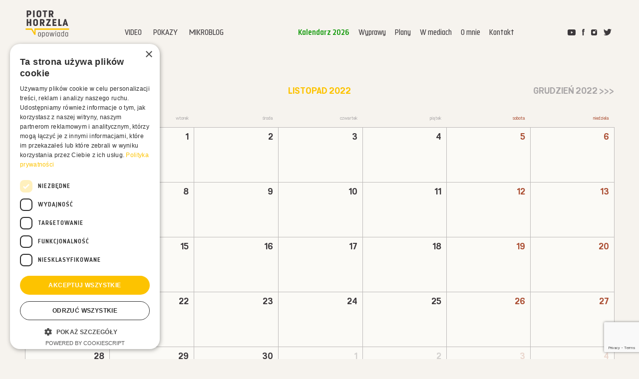

--- FILE ---
content_type: text/html; charset=UTF-8
request_url: https://piotrhorzela.com/terminarz/2022/11/
body_size: 13359
content:
<!DOCTYPE html>
<html lang="pl-PL" >
	<head>
		<meta charset="UTF-8" />
		
		<script type="text/javascript" charset="UTF-8" src="//cdn.cookie-script.com/s/fce801e37321658e5bff29731474d838.js"></script>

		<link rel="stylesheet" type="text/css" media="all" href="https://piotrhorzela.com/wp-content/cache/autoptimize/css/autoptimize_single_99e7c93691dfe6f3a676b5ac098f465a.css" />
		<link rel="stylesheet" type="text/css" media="all" href="https://piotrhorzela.com/wp-content/themes/horzela/css/foundation.min.css" />
		<link rel="stylesheet" type="text/css" media="all" href="https://piotrhorzela.com/wp-content/cache/autoptimize/css/autoptimize_single_8275ca4ec2d3761e1c6aad81b080d661.css" />
		<link rel="stylesheet" type="text/css" media="all" href="https://piotrhorzela.com/wp-content/cache/autoptimize/css/autoptimize_single_0d78a84f65f3f0b16e0cfd9233960b86.css?v=1.13" />
		<link rel="pingback" href="https://piotrhorzela.com/xmlrpc.php" />
		<link rel="icon" href="https://piotrhorzela.com/wp-content/themes/horzela/images/favicon.png" type="image/png"/>
		<meta name='robots' content='index, follow, max-image-preview:large, max-snippet:-1, max-video-preview:-1' />
	<style>img:is([sizes="auto" i], [sizes^="auto," i]) { contain-intrinsic-size: 3000px 1500px }</style>
	
	<!-- This site is optimized with the Yoast SEO plugin v24.9 - https://yoast.com/wordpress/plugins/seo/ -->
	<title>Terminarz - Piotr Horzela - Opowiada</title>
	<meta name="description" content="Jeżeli chcesz wiedzieć gdzie i kiedy mnie spotkać lub kiedy wypuszczę kolejny film na YouTube? Ten kalendarz szybko i sprawnie udzieli Ci odpowiedzi" />
	<link rel="canonical" href="https://piotrhorzela.com/terminarz/" />
	<meta property="og:locale" content="pl_PL" />
	<meta property="og:type" content="article" />
	<meta property="og:title" content="Kalendarz spotkań/filmów" />
	<meta property="og:description" content="Jeżeli chcesz wiedzieć gdzie i kiedy mnie spotkać lub kiedy wypuszczę kolejny film na YouTube? Ten kalendarz szybko i sprawnie udzieli Ci odpowiedzi" />
	<meta property="og:url" content="https://piotrhorzela.com/terminarz/" />
	<meta property="og:site_name" content="Piotr Horzela - Opowiada" />
	<meta property="article:publisher" content="http://www.facebook.com/piotrhorzela" />
	<meta property="article:modified_time" content="2019-07-02T13:35:36+00:00" />
	<meta property="og:image" content="https://piotrhorzela.com/wp-content/uploads/2017/06/terminarz.jpg" />
	<meta property="og:image:width" content="1200" />
	<meta property="og:image:height" content="800" />
	<meta property="og:image:type" content="image/jpeg" />
	<meta name="twitter:card" content="summary_large_image" />
	<meta name="twitter:title" content="Kalendarz spotkań/filmów" />
	<meta name="twitter:description" content="Jeżeli chcesz wiedzieć gdzie i kiedy mnie spotkać lub kiedy wypuszczę kolejny film na YouTube? Ten kalendarz szybko i sprawnie udzieli Ci odpowiedzi" />
	<meta name="twitter:site" content="@PiotrHorzela" />
	<script type="application/ld+json" class="yoast-schema-graph">{"@context":"https://schema.org","@graph":[{"@type":"WebPage","@id":"https://piotrhorzela.com/terminarz/","url":"https://piotrhorzela.com/terminarz/","name":"Terminarz - Piotr Horzela - Opowiada","isPartOf":{"@id":"https://piotrhorzela.com/#website"},"primaryImageOfPage":{"@id":"https://piotrhorzela.com/terminarz/#primaryimage"},"image":{"@id":"https://piotrhorzela.com/terminarz/#primaryimage"},"thumbnailUrl":"https://piotrhorzela.com/wp-content/uploads/2017/06/terminarz.jpg","datePublished":"2017-06-06T18:11:17+00:00","dateModified":"2019-07-02T13:35:36+00:00","description":"Jeżeli chcesz wiedzieć gdzie i kiedy mnie spotkać lub kiedy wypuszczę kolejny film na YouTube? Ten kalendarz szybko i sprawnie udzieli Ci odpowiedzi","breadcrumb":{"@id":"https://piotrhorzela.com/terminarz/#breadcrumb"},"inLanguage":"pl-PL","potentialAction":[{"@type":"ReadAction","target":["https://piotrhorzela.com/terminarz/"]}]},{"@type":"ImageObject","inLanguage":"pl-PL","@id":"https://piotrhorzela.com/terminarz/#primaryimage","url":"https://piotrhorzela.com/wp-content/uploads/2017/06/terminarz.jpg","contentUrl":"https://piotrhorzela.com/wp-content/uploads/2017/06/terminarz.jpg","width":1200,"height":800},{"@type":"BreadcrumbList","@id":"https://piotrhorzela.com/terminarz/#breadcrumb","itemListElement":[{"@type":"ListItem","position":1,"name":"Strona główna","item":"https://piotrhorzela.com/"},{"@type":"ListItem","position":2,"name":"Terminarz"}]},{"@type":"WebSite","@id":"https://piotrhorzela.com/#website","url":"https://piotrhorzela.com/","name":"Piotr Horzela - Opowiada","description":"Strona poświęcona mym opowieściom o świecie prowadzonym w różnej formie: na żywo, na video i w formie tekstowej.","potentialAction":[{"@type":"SearchAction","target":{"@type":"EntryPoint","urlTemplate":"https://piotrhorzela.com/?s={search_term_string}"},"query-input":{"@type":"PropertyValueSpecification","valueRequired":true,"valueName":"search_term_string"}}],"inLanguage":"pl-PL"}]}</script>
	<!-- / Yoast SEO plugin. -->


<link rel="alternate" type="application/rss+xml" title="Piotr Horzela - Opowiada &raquo; Terminarz Kanał z komentarzami" href="https://piotrhorzela.com/terminarz/feed/" />
<script type="text/javascript">
/* <![CDATA[ */
window._wpemojiSettings = {"baseUrl":"https:\/\/s.w.org\/images\/core\/emoji\/16.0.1\/72x72\/","ext":".png","svgUrl":"https:\/\/s.w.org\/images\/core\/emoji\/16.0.1\/svg\/","svgExt":".svg","source":{"concatemoji":"https:\/\/piotrhorzela.com\/wp-includes\/js\/wp-emoji-release.min.js?ver=6.8.3"}};
/*! This file is auto-generated */
!function(s,n){var o,i,e;function c(e){try{var t={supportTests:e,timestamp:(new Date).valueOf()};sessionStorage.setItem(o,JSON.stringify(t))}catch(e){}}function p(e,t,n){e.clearRect(0,0,e.canvas.width,e.canvas.height),e.fillText(t,0,0);var t=new Uint32Array(e.getImageData(0,0,e.canvas.width,e.canvas.height).data),a=(e.clearRect(0,0,e.canvas.width,e.canvas.height),e.fillText(n,0,0),new Uint32Array(e.getImageData(0,0,e.canvas.width,e.canvas.height).data));return t.every(function(e,t){return e===a[t]})}function u(e,t){e.clearRect(0,0,e.canvas.width,e.canvas.height),e.fillText(t,0,0);for(var n=e.getImageData(16,16,1,1),a=0;a<n.data.length;a++)if(0!==n.data[a])return!1;return!0}function f(e,t,n,a){switch(t){case"flag":return n(e,"\ud83c\udff3\ufe0f\u200d\u26a7\ufe0f","\ud83c\udff3\ufe0f\u200b\u26a7\ufe0f")?!1:!n(e,"\ud83c\udde8\ud83c\uddf6","\ud83c\udde8\u200b\ud83c\uddf6")&&!n(e,"\ud83c\udff4\udb40\udc67\udb40\udc62\udb40\udc65\udb40\udc6e\udb40\udc67\udb40\udc7f","\ud83c\udff4\u200b\udb40\udc67\u200b\udb40\udc62\u200b\udb40\udc65\u200b\udb40\udc6e\u200b\udb40\udc67\u200b\udb40\udc7f");case"emoji":return!a(e,"\ud83e\udedf")}return!1}function g(e,t,n,a){var r="undefined"!=typeof WorkerGlobalScope&&self instanceof WorkerGlobalScope?new OffscreenCanvas(300,150):s.createElement("canvas"),o=r.getContext("2d",{willReadFrequently:!0}),i=(o.textBaseline="top",o.font="600 32px Arial",{});return e.forEach(function(e){i[e]=t(o,e,n,a)}),i}function t(e){var t=s.createElement("script");t.src=e,t.defer=!0,s.head.appendChild(t)}"undefined"!=typeof Promise&&(o="wpEmojiSettingsSupports",i=["flag","emoji"],n.supports={everything:!0,everythingExceptFlag:!0},e=new Promise(function(e){s.addEventListener("DOMContentLoaded",e,{once:!0})}),new Promise(function(t){var n=function(){try{var e=JSON.parse(sessionStorage.getItem(o));if("object"==typeof e&&"number"==typeof e.timestamp&&(new Date).valueOf()<e.timestamp+604800&&"object"==typeof e.supportTests)return e.supportTests}catch(e){}return null}();if(!n){if("undefined"!=typeof Worker&&"undefined"!=typeof OffscreenCanvas&&"undefined"!=typeof URL&&URL.createObjectURL&&"undefined"!=typeof Blob)try{var e="postMessage("+g.toString()+"("+[JSON.stringify(i),f.toString(),p.toString(),u.toString()].join(",")+"));",a=new Blob([e],{type:"text/javascript"}),r=new Worker(URL.createObjectURL(a),{name:"wpTestEmojiSupports"});return void(r.onmessage=function(e){c(n=e.data),r.terminate(),t(n)})}catch(e){}c(n=g(i,f,p,u))}t(n)}).then(function(e){for(var t in e)n.supports[t]=e[t],n.supports.everything=n.supports.everything&&n.supports[t],"flag"!==t&&(n.supports.everythingExceptFlag=n.supports.everythingExceptFlag&&n.supports[t]);n.supports.everythingExceptFlag=n.supports.everythingExceptFlag&&!n.supports.flag,n.DOMReady=!1,n.readyCallback=function(){n.DOMReady=!0}}).then(function(){return e}).then(function(){var e;n.supports.everything||(n.readyCallback(),(e=n.source||{}).concatemoji?t(e.concatemoji):e.wpemoji&&e.twemoji&&(t(e.twemoji),t(e.wpemoji)))}))}((window,document),window._wpemojiSettings);
/* ]]> */
</script>
<style id='wp-emoji-styles-inline-css' type='text/css'>

	img.wp-smiley, img.emoji {
		display: inline !important;
		border: none !important;
		box-shadow: none !important;
		height: 1em !important;
		width: 1em !important;
		margin: 0 0.07em !important;
		vertical-align: -0.1em !important;
		background: none !important;
		padding: 0 !important;
	}
</style>
<link rel='stylesheet' id='wp-block-library-css' href='https://piotrhorzela.com/wp-includes/css/dist/block-library/style.min.css?ver=6.8.3' type='text/css' media='all' />
<style id='classic-theme-styles-inline-css' type='text/css'>
/*! This file is auto-generated */
.wp-block-button__link{color:#fff;background-color:#32373c;border-radius:9999px;box-shadow:none;text-decoration:none;padding:calc(.667em + 2px) calc(1.333em + 2px);font-size:1.125em}.wp-block-file__button{background:#32373c;color:#fff;text-decoration:none}
</style>
<style id='global-styles-inline-css' type='text/css'>
:root{--wp--preset--aspect-ratio--square: 1;--wp--preset--aspect-ratio--4-3: 4/3;--wp--preset--aspect-ratio--3-4: 3/4;--wp--preset--aspect-ratio--3-2: 3/2;--wp--preset--aspect-ratio--2-3: 2/3;--wp--preset--aspect-ratio--16-9: 16/9;--wp--preset--aspect-ratio--9-16: 9/16;--wp--preset--color--black: #000000;--wp--preset--color--cyan-bluish-gray: #abb8c3;--wp--preset--color--white: #ffffff;--wp--preset--color--pale-pink: #f78da7;--wp--preset--color--vivid-red: #cf2e2e;--wp--preset--color--luminous-vivid-orange: #ff6900;--wp--preset--color--luminous-vivid-amber: #fcb900;--wp--preset--color--light-green-cyan: #7bdcb5;--wp--preset--color--vivid-green-cyan: #00d084;--wp--preset--color--pale-cyan-blue: #8ed1fc;--wp--preset--color--vivid-cyan-blue: #0693e3;--wp--preset--color--vivid-purple: #9b51e0;--wp--preset--gradient--vivid-cyan-blue-to-vivid-purple: linear-gradient(135deg,rgba(6,147,227,1) 0%,rgb(155,81,224) 100%);--wp--preset--gradient--light-green-cyan-to-vivid-green-cyan: linear-gradient(135deg,rgb(122,220,180) 0%,rgb(0,208,130) 100%);--wp--preset--gradient--luminous-vivid-amber-to-luminous-vivid-orange: linear-gradient(135deg,rgba(252,185,0,1) 0%,rgba(255,105,0,1) 100%);--wp--preset--gradient--luminous-vivid-orange-to-vivid-red: linear-gradient(135deg,rgba(255,105,0,1) 0%,rgb(207,46,46) 100%);--wp--preset--gradient--very-light-gray-to-cyan-bluish-gray: linear-gradient(135deg,rgb(238,238,238) 0%,rgb(169,184,195) 100%);--wp--preset--gradient--cool-to-warm-spectrum: linear-gradient(135deg,rgb(74,234,220) 0%,rgb(151,120,209) 20%,rgb(207,42,186) 40%,rgb(238,44,130) 60%,rgb(251,105,98) 80%,rgb(254,248,76) 100%);--wp--preset--gradient--blush-light-purple: linear-gradient(135deg,rgb(255,206,236) 0%,rgb(152,150,240) 100%);--wp--preset--gradient--blush-bordeaux: linear-gradient(135deg,rgb(254,205,165) 0%,rgb(254,45,45) 50%,rgb(107,0,62) 100%);--wp--preset--gradient--luminous-dusk: linear-gradient(135deg,rgb(255,203,112) 0%,rgb(199,81,192) 50%,rgb(65,88,208) 100%);--wp--preset--gradient--pale-ocean: linear-gradient(135deg,rgb(255,245,203) 0%,rgb(182,227,212) 50%,rgb(51,167,181) 100%);--wp--preset--gradient--electric-grass: linear-gradient(135deg,rgb(202,248,128) 0%,rgb(113,206,126) 100%);--wp--preset--gradient--midnight: linear-gradient(135deg,rgb(2,3,129) 0%,rgb(40,116,252) 100%);--wp--preset--font-size--small: 13px;--wp--preset--font-size--medium: 20px;--wp--preset--font-size--large: 36px;--wp--preset--font-size--x-large: 42px;--wp--preset--spacing--20: 0.44rem;--wp--preset--spacing--30: 0.67rem;--wp--preset--spacing--40: 1rem;--wp--preset--spacing--50: 1.5rem;--wp--preset--spacing--60: 2.25rem;--wp--preset--spacing--70: 3.38rem;--wp--preset--spacing--80: 5.06rem;--wp--preset--shadow--natural: 6px 6px 9px rgba(0, 0, 0, 0.2);--wp--preset--shadow--deep: 12px 12px 50px rgba(0, 0, 0, 0.4);--wp--preset--shadow--sharp: 6px 6px 0px rgba(0, 0, 0, 0.2);--wp--preset--shadow--outlined: 6px 6px 0px -3px rgba(255, 255, 255, 1), 6px 6px rgba(0, 0, 0, 1);--wp--preset--shadow--crisp: 6px 6px 0px rgba(0, 0, 0, 1);}:where(.is-layout-flex){gap: 0.5em;}:where(.is-layout-grid){gap: 0.5em;}body .is-layout-flex{display: flex;}.is-layout-flex{flex-wrap: wrap;align-items: center;}.is-layout-flex > :is(*, div){margin: 0;}body .is-layout-grid{display: grid;}.is-layout-grid > :is(*, div){margin: 0;}:where(.wp-block-columns.is-layout-flex){gap: 2em;}:where(.wp-block-columns.is-layout-grid){gap: 2em;}:where(.wp-block-post-template.is-layout-flex){gap: 1.25em;}:where(.wp-block-post-template.is-layout-grid){gap: 1.25em;}.has-black-color{color: var(--wp--preset--color--black) !important;}.has-cyan-bluish-gray-color{color: var(--wp--preset--color--cyan-bluish-gray) !important;}.has-white-color{color: var(--wp--preset--color--white) !important;}.has-pale-pink-color{color: var(--wp--preset--color--pale-pink) !important;}.has-vivid-red-color{color: var(--wp--preset--color--vivid-red) !important;}.has-luminous-vivid-orange-color{color: var(--wp--preset--color--luminous-vivid-orange) !important;}.has-luminous-vivid-amber-color{color: var(--wp--preset--color--luminous-vivid-amber) !important;}.has-light-green-cyan-color{color: var(--wp--preset--color--light-green-cyan) !important;}.has-vivid-green-cyan-color{color: var(--wp--preset--color--vivid-green-cyan) !important;}.has-pale-cyan-blue-color{color: var(--wp--preset--color--pale-cyan-blue) !important;}.has-vivid-cyan-blue-color{color: var(--wp--preset--color--vivid-cyan-blue) !important;}.has-vivid-purple-color{color: var(--wp--preset--color--vivid-purple) !important;}.has-black-background-color{background-color: var(--wp--preset--color--black) !important;}.has-cyan-bluish-gray-background-color{background-color: var(--wp--preset--color--cyan-bluish-gray) !important;}.has-white-background-color{background-color: var(--wp--preset--color--white) !important;}.has-pale-pink-background-color{background-color: var(--wp--preset--color--pale-pink) !important;}.has-vivid-red-background-color{background-color: var(--wp--preset--color--vivid-red) !important;}.has-luminous-vivid-orange-background-color{background-color: var(--wp--preset--color--luminous-vivid-orange) !important;}.has-luminous-vivid-amber-background-color{background-color: var(--wp--preset--color--luminous-vivid-amber) !important;}.has-light-green-cyan-background-color{background-color: var(--wp--preset--color--light-green-cyan) !important;}.has-vivid-green-cyan-background-color{background-color: var(--wp--preset--color--vivid-green-cyan) !important;}.has-pale-cyan-blue-background-color{background-color: var(--wp--preset--color--pale-cyan-blue) !important;}.has-vivid-cyan-blue-background-color{background-color: var(--wp--preset--color--vivid-cyan-blue) !important;}.has-vivid-purple-background-color{background-color: var(--wp--preset--color--vivid-purple) !important;}.has-black-border-color{border-color: var(--wp--preset--color--black) !important;}.has-cyan-bluish-gray-border-color{border-color: var(--wp--preset--color--cyan-bluish-gray) !important;}.has-white-border-color{border-color: var(--wp--preset--color--white) !important;}.has-pale-pink-border-color{border-color: var(--wp--preset--color--pale-pink) !important;}.has-vivid-red-border-color{border-color: var(--wp--preset--color--vivid-red) !important;}.has-luminous-vivid-orange-border-color{border-color: var(--wp--preset--color--luminous-vivid-orange) !important;}.has-luminous-vivid-amber-border-color{border-color: var(--wp--preset--color--luminous-vivid-amber) !important;}.has-light-green-cyan-border-color{border-color: var(--wp--preset--color--light-green-cyan) !important;}.has-vivid-green-cyan-border-color{border-color: var(--wp--preset--color--vivid-green-cyan) !important;}.has-pale-cyan-blue-border-color{border-color: var(--wp--preset--color--pale-cyan-blue) !important;}.has-vivid-cyan-blue-border-color{border-color: var(--wp--preset--color--vivid-cyan-blue) !important;}.has-vivid-purple-border-color{border-color: var(--wp--preset--color--vivid-purple) !important;}.has-vivid-cyan-blue-to-vivid-purple-gradient-background{background: var(--wp--preset--gradient--vivid-cyan-blue-to-vivid-purple) !important;}.has-light-green-cyan-to-vivid-green-cyan-gradient-background{background: var(--wp--preset--gradient--light-green-cyan-to-vivid-green-cyan) !important;}.has-luminous-vivid-amber-to-luminous-vivid-orange-gradient-background{background: var(--wp--preset--gradient--luminous-vivid-amber-to-luminous-vivid-orange) !important;}.has-luminous-vivid-orange-to-vivid-red-gradient-background{background: var(--wp--preset--gradient--luminous-vivid-orange-to-vivid-red) !important;}.has-very-light-gray-to-cyan-bluish-gray-gradient-background{background: var(--wp--preset--gradient--very-light-gray-to-cyan-bluish-gray) !important;}.has-cool-to-warm-spectrum-gradient-background{background: var(--wp--preset--gradient--cool-to-warm-spectrum) !important;}.has-blush-light-purple-gradient-background{background: var(--wp--preset--gradient--blush-light-purple) !important;}.has-blush-bordeaux-gradient-background{background: var(--wp--preset--gradient--blush-bordeaux) !important;}.has-luminous-dusk-gradient-background{background: var(--wp--preset--gradient--luminous-dusk) !important;}.has-pale-ocean-gradient-background{background: var(--wp--preset--gradient--pale-ocean) !important;}.has-electric-grass-gradient-background{background: var(--wp--preset--gradient--electric-grass) !important;}.has-midnight-gradient-background{background: var(--wp--preset--gradient--midnight) !important;}.has-small-font-size{font-size: var(--wp--preset--font-size--small) !important;}.has-medium-font-size{font-size: var(--wp--preset--font-size--medium) !important;}.has-large-font-size{font-size: var(--wp--preset--font-size--large) !important;}.has-x-large-font-size{font-size: var(--wp--preset--font-size--x-large) !important;}
:where(.wp-block-post-template.is-layout-flex){gap: 1.25em;}:where(.wp-block-post-template.is-layout-grid){gap: 1.25em;}
:where(.wp-block-columns.is-layout-flex){gap: 2em;}:where(.wp-block-columns.is-layout-grid){gap: 2em;}
:root :where(.wp-block-pullquote){font-size: 1.5em;line-height: 1.6;}
</style>
<link rel='stylesheet' id='contact-form-7-css' href='https://piotrhorzela.com/wp-content/cache/autoptimize/css/autoptimize_single_0e4a098f3f6e3faede64db8b9da80ba2.css?ver=5.8' type='text/css' media='all' />
<link rel="https://api.w.org/" href="https://piotrhorzela.com/wp-json/" /><link rel="alternate" title="JSON" type="application/json" href="https://piotrhorzela.com/wp-json/wp/v2/pages/12" /><link rel="EditURI" type="application/rsd+xml" title="RSD" href="https://piotrhorzela.com/xmlrpc.php?rsd" />
<meta name="generator" content="WordPress 6.8.3" />
<link rel='shortlink' href='https://piotrhorzela.com/?p=12' />
<link rel="alternate" title="oEmbed (JSON)" type="application/json+oembed" href="https://piotrhorzela.com/wp-json/oembed/1.0/embed?url=https%3A%2F%2Fpiotrhorzela.com%2Fterminarz%2F" />
<link rel="alternate" title="oEmbed (XML)" type="text/xml+oembed" href="https://piotrhorzela.com/wp-json/oembed/1.0/embed?url=https%3A%2F%2Fpiotrhorzela.com%2Fterminarz%2F&#038;format=xml" />
<link rel="icon" href="https://piotrhorzela.com/wp-content/uploads/2017/08/cropped-ICO_Fav-32x32.png" sizes="32x32" />
<link rel="icon" href="https://piotrhorzela.com/wp-content/uploads/2017/08/cropped-ICO_Fav-192x192.png" sizes="192x192" />
<link rel="apple-touch-icon" href="https://piotrhorzela.com/wp-content/uploads/2017/08/cropped-ICO_Fav-180x180.png" />
<meta name="msapplication-TileImage" content="https://piotrhorzela.com/wp-content/uploads/2017/08/cropped-ICO_Fav-270x270.png" />
		<style type="text/css" id="wp-custom-css">
			.nlt-terms {
	font-size:12px;
}

.comment-form .bubble, .contact-form .bubble {
	bottom:15px;
}


.price-form .bubble {
	bottom:18px;
}

.nav-featured a{
	color:#139a0b;
	font-weight:700;
}

.main-menu.right-menu li {
    margin: 0 0 0 15px;
}

.nav-bold a {
	font-weight:700 !important;
}		</style>
		

		<meta name="viewport" content="width=device-width" />
	</head>


	<body class="wp-singular page-template page-template-page-calendar page-template-page-calendar-php page page-id-12 wp-theme-horzela" >
		<header>
			<div class="row">
				<div class="small-6 large-2 columns">
					<a href="https://piotrhorzela.com" class="logo"><?xml version="1.0" encoding="utf-8"?>
<!-- Generator: Adobe Illustrator 21.0.2, SVG Export Plug-In . SVG Version: 6.00 Build 0)  -->
<svg version="1.1" id="Layer_1" xmlns="http://www.w3.org/2000/svg" xmlns:xlink="http://www.w3.org/1999/xlink" x="0px" y="0px"
	 viewBox="0 0 474 298" style="enable-background:new 0 0 474 298;" xml:space="preserve">
<style type="text/css">
	.st0-logo{fill:#3D393C;}
	.st1-logo{fill:#FCC200;}
</style>
<g class="firstname">
	<path class="st0-logo" d="M15.8,5h25.8C56.1,5,65,12.7,65,27.2v6.4c0,14.7-9,22.3-23.4,22.3h-9.4v21.4H15.8V5z M41.6,42.3
		c4.5,0,7.1-3,7.1-10.5v-2.7c0-7.4-2.6-10.2-7.1-10.2h-9.4v23.4H41.6z"/>
	<path class="st0-logo" d="M84.1,5h16.4v72.2H84.1V5z"/>
	<path class="st0-logo" d="M121.3,25.8C121.3,11,132.7,4,146.9,4c13.9,0,25.3,7,25.3,21.8v30.7c0,14.8-11.4,21.9-25.3,21.9
		c-14.1,0-25.6-7.1-25.6-21.9V25.8z M137.7,54.9c0,7.4,4,9.7,9.2,9.7c4.9,0,9-2.3,9-9.7V27.4c0-7.4-4.1-9.7-9-9.7
		c-5.2,0-9.2,2.3-9.2,9.7V54.9z"/>
	<path class="st0-logo" d="M202.3,18.8h-15.9V5h48.3v13.7h-16v58.5h-16.4V18.8z"/>
	<path class="st0-logo" d="M273.4,51.9h-5.1v25.4h-16.4V5h25.8c14.5,0,23.4,7.6,23.4,20.1v6.7c0,8.8-4.2,14.3-11.4,17.8l12.9,27.7h-18.3
		L273.4,51.9z M268.2,38.2h9.5c4.5,0,7-3.3,7-8.6V27c0-5.4-2.5-8.2-7-8.2h-9.5V38.2z"/>
</g>
<g>
	<path class="st0-logo" d="M15.8,97.7h16.4v28.1h16.5V97.7h16.4v72.2H48.7v-30H32.2v30H15.8V97.7z"/>
	<path class="st0-logo" d="M85.1,118.4c0-14.8,11.5-21.8,25.6-21.8c13.9,0,25.3,7,25.3,21.8v30.7c0,14.8-11.4,21.9-25.3,21.9
		c-14.1,0-25.6-7.1-25.6-21.9V118.4z M101.5,147.5c0,7.4,4,9.7,9.2,9.7c4.9,0,9-2.3,9-9.7v-27.5c0-7.4-4.1-9.7-9-9.7
		c-5.2,0-9.2,2.3-9.2,9.7V147.5z"/>
	<path class="st0-logo" d="M178.3,144.5h-5.1v25.4h-16.4V97.7h25.8c14.5,0,23.4,7.6,23.4,20.1v6.7c0,8.8-4.2,14.3-11.4,17.8l12.9,27.7
		h-18.3L178.3,144.5z M173.2,130.8h9.5c4.5,0,7-3.3,7-8.6v-2.6c0-5.4-2.5-8.2-7-8.2h-9.5V130.8z"/>
	<path class="st0-logo" d="M223.8,158.2l27.8-46.8h-26.7V97.7H271v12.1l-27.6,46.4h28.9v13.7h-48.5V158.2z"/>
	<path class="st0-logo" d="M291,97.7h41.9v13.8h-25.5v15h21.3v13.6h-21.3v16.1h26.2v13.7H291V97.7z"/>
	<path class="st0-logo" d="M353.1,97.7h16.4v58.5H388v13.7h-34.9V97.7z"/>
	<path class="st0-logo" d="M440.7,169.9l-3.5-13.2h-19.3l-3.5,13.2h-16.6l22.8-72.2h14l22.8,72.2H440.7z M421.3,144h12.5l-3.6-13.4
		c-1.4-5.6-2.5-12.9-2.6-13.9c-0.1,0.7-1.1,8.4-2.6,13.8L421.3,144z"/>
</g>
<g>
	<path class="st0-logo" d="M137.9,251.9c0-10,5.6-14.3,14.7-14.3c9,0,14.6,4.4,14.6,14.3v16.8c0,10-5.6,14.3-14.6,14.3
		c-9.1,0-14.7-4.4-14.7-14.3V251.9z M143.3,267.8c0,8.1,3.3,10.9,9.2,10.9c5.9,0,9.2-2.8,9.2-10.9v-15c0-8.1-3.3-10.9-9.2-10.9
		c-6,0-9.2,2.8-9.2,10.9V267.8z"/>
	<path class="st0-logo" d="M185.3,276.6V294h-5.4v-55.6h3.6l1.4,4.7c2.5-3.1,7-5.5,11.8-5.5c8.5,0,12.2,4.5,12.2,13.6v16.8
		c0,9.1-3.7,13.6-12.2,13.6C192.2,281.6,187.8,279.5,185.3,276.6z M185.3,270.8c2.1,3.6,6.3,6.3,10.5,6.3c5.4,0,7.7-2.6,7.7-10V252
		c0-7.3-2.3-9.9-7.7-9.9c-4.2,0-8.4,2.7-10.5,6.3V270.8z"/>
	<path class="st0-logo" d="M221.4,251.9c0-10,5.6-14.3,14.7-14.3c9,0,14.6,4.4,14.6,14.3v16.8c0,10-5.6,14.3-14.6,14.3
		c-9.1,0-14.7-4.4-14.7-14.3V251.9z M226.8,267.8c0,8.1,3.3,10.9,9.2,10.9c5.9,0,9.2-2.8,9.2-10.9v-15c0-8.1-3.3-10.9-9.2-10.9
		c-6,0-9.2,2.8-9.2,10.9V267.8z"/>
	<path class="st0-logo" d="M312.5,238.4l-12.2,43.9h-6.1l-6.8-28.4c-0.6-2.7-1-5.3-1.5-8.2c-0.2,3-0.7,5.6-1.3,8.2l-6.9,28.4h-6.1
		l-12.1-43.9h5.6l8.1,31.9l1.4,7.4c0-1.3,0.8-4.5,1.4-7.3l7.4-32h5.3l7.4,31.9c0.5,2.7,1.3,6,1.5,7.3c0.1-1.3,0.8-4.5,1.3-7.2
		l8.1-32H312.5z"/>
	<path class="st0-logo" d="M326,233.3c-2.6,0-4.1-1.3-4.1-3.8c0-2.5,1.5-3.8,4.1-3.8c2.4,0,4.1,1.3,4.1,3.8
		C330.1,232,328.4,233.3,326,233.3z M328.6,238.4v43.9h-5.4v-43.9H328.6z"/>
	<path class="st0-logo" d="M371.4,238.4v43.9h-3.3l-1.6-4.7c-2.7,3.1-7.1,5.5-11.9,5.5c-8.5,0-12.1-4.5-12.1-13.6v-18.3
		c0-9.1,3.7-13.6,12.1-13.6c4.8,0,9.2,2.4,11.9,5.5l1.6-4.7H371.4z M366,248.4c-2.1-3.5-6.3-6.3-10.5-6.3c-5.3,0-7.7,2.6-7.7,9.9
		v16.6c0,7.3,2.4,9.9,7.7,9.9c4.2,0,8.4-2.7,10.5-6.3V248.4z"/>
	<path class="st0-logo" d="M414.2,223.2v59h-3.5l-1.3-4.7c-2.7,3.1-7.1,5.5-11.9,5.5c-8.5,0-12.1-4.5-12.1-13.6v-18.3
		c0-9.1,3.6-13.6,12.1-13.6c4.5,0,8.9,2.1,11.4,5.1v-18.5L414.2,223.2z M408.8,248.4c-2.1-3.5-6.3-6.3-10.5-6.3
		c-5.3,0-7.7,2.6-7.7,9.9v16.6c0,7.3,2.4,9.9,7.7,9.9c4.2,0,8.4-2.7,10.5-6.3V248.4z"/>
	<path class="st0-logo" d="M457,238.4v43.9h-3.3l-1.6-4.7c-2.7,3.1-7.1,5.5-11.9,5.5c-8.5,0-12.1-4.5-12.1-13.6v-18.3
		c0-9.1,3.7-13.6,12.1-13.6c4.8,0,9.2,2.4,11.9,5.5l1.6-4.7H457z M451.6,248.4c-2.1-3.5-6.3-6.3-10.5-6.3c-5.3,0-7.7,2.6-7.7,9.9
		v16.6c0,7.3,2.4,9.9,7.7,9.9c4.2,0,8.4-2.7,10.5-6.3V248.4z"/>
</g>
<polygon class="st1-logo" points="98.9,197.4 98.9,242.5 72.7,197.4 4.6,197.4 4.6,211.1 66.3,211.1 97.4,264.9 110.6,264.9 110.6,211.1 
	468.6,211.1 468.6,197.4 "/>
</svg>
</a>
					&nbsp;
				</div>
				<div class="small-6 columns hide-for-large">
					<div class="hamburger">
						<div class="line line1"></div>
						<div class="line line2"></div>
						<div class="line line3"></div>
						<?xml version="1.0" encoding="utf-8"?>
<!-- Generator: Adobe Illustrator 21.0.2, SVG Export Plug-In . SVG Version: 6.00 Build 0)  -->
<svg version="1.1" id="Layer_1" xmlns="http://www.w3.org/2000/svg" xmlns:xlink="http://www.w3.org/1999/xlink" x="0px" y="0px"
	 viewBox="0 0 69 60" style="enable-background:new 0 0 69 60;" xml:space="preserve">
<style type="text/css">
	.hex-st0{stroke-width:2;stroke-miterlimit:10;}
</style>
<polygon class="hex-st0" points="18.5,57.9 2.5,30.2 18.5,2.5 50.5,2.5 66.5,30.2 50.5,57.9 "/>
</svg>
					</div>
				</div>
				<div class="small-12 large-3 columns show-for-large">
					<div class="menu-lewe-container"><ul id="menu-lewe" class="main-menu left-menu"><li id="menu-item-257" class="menu-item menu-item-type-custom menu-item-object-custom menu-item-257"><a href="https://piotrhorzela.com/wideo">Video</a></li>
<li id="menu-item-332" class="menu-item menu-item-type-post_type menu-item-object-page menu-item-332"><a href="https://piotrhorzela.com/pokazy/">Pokazy</a></li>
<li id="menu-item-258" class="menu-item menu-item-type-post_type menu-item-object-page menu-item-258"><a href="https://piotrhorzela.com/mikroblog/">Mikroblog</a></li>
</ul></div>				</div>
				<div class="small-12 large-5 columns show-for-large">
					<div class="menu-prawe-container"><ul id="menu-prawe" class="main-menu right-menu"><li id="menu-item-1740" class="nav-featured menu-item menu-item-type-custom menu-item-object-custom menu-item-1740"><a href="https://kalendarz.piotrhorzela.com/">Kalendarz 2026</a></li>
<li id="menu-item-23" class="menu-item menu-item-type-post_type menu-item-object-page menu-item-23"><a href="https://piotrhorzela.com/wyprawy/">Wyprawy</a></li>
<li id="menu-item-28" class="menu-item menu-item-type-post_type menu-item-object-page menu-item-28"><a href="https://piotrhorzela.com/plany/">Plany</a></li>
<li id="menu-item-26" class="menu-item menu-item-type-post_type menu-item-object-page menu-item-26"><a href="https://piotrhorzela.com/w-mediach/">W mediach</a></li>
<li id="menu-item-25" class="menu-item menu-item-type-post_type menu-item-object-page menu-item-25"><a href="https://piotrhorzela.com/o-mnie/">O mnie</a></li>
<li id="menu-item-24" class="menu-item menu-item-type-post_type menu-item-object-page menu-item-24"><a href="https://piotrhorzela.com/kontakt/">Kontakt</a></li>
</ul></div>				</div>
				<div class="small-6 large-2 columns header-social show-for-large">
											<a href="https://www.youtube.com/user/PiotrHTour" target="_blank"><svg xmlns="http://www.w3.org/2000/svg" width="15.844" height="12" viewBox="0 0 15.844 12">
  <metadata><?xpacket begin="﻿" id="W5M0MpCehiHzreSzNTczkc9d"?>
<x:xmpmeta xmlns:x="adobe:ns:meta/" x:xmptk="Adobe XMP Core 5.6-c138 79.159824, 2016/09/14-01:09:01        ">
   <rdf:RDF xmlns:rdf="http://www.w3.org/1999/02/22-rdf-syntax-ns#">
      <rdf:Description rdf:about=""/>
   </rdf:RDF>
</x:xmpmeta>                    
<?xpacket end="w"?></metadata>
<defs>

  </defs>
  <path id="YT" class="cls-1" d="M922.839,57.5H913a3.009,3.009,0,0,0-3,3v6a3.009,3.009,0,0,0,3,3h9.839a3.009,3.009,0,0,0,3-3v-6A3.009,3.009,0,0,0,922.839,57.5ZM920.2,63.765l-3.152,1.97a0.253,0.253,0,0,1-.424-0.235v-4a0.253,0.253,0,0,1,.424-0.235l3.152,1.97A0.288,0.288,0,0,1,920.2,63.765Z" transform="translate(-910 -57.5)"/>
</svg>
</a>
						<a href="https://www.facebook.com/piotrhorzela" target="_blank"><svg xmlns="http://www.w3.org/2000/svg" width="5.344" height="12.875" viewBox="0 0 5.344 12.875">
  <metadata><?xpacket begin="﻿" id="W5M0MpCehiHzreSzNTczkc9d"?>
<x:xmpmeta xmlns:x="adobe:ns:meta/" x:xmptk="Adobe XMP Core 5.6-c138 79.159824, 2016/09/14-01:09:01        ">
   <rdf:RDF xmlns:rdf="http://www.w3.org/1999/02/22-rdf-syntax-ns#">
      <rdf:Description rdf:about=""/>
   </rdf:RDF>
</x:xmpmeta>
                                                                                                    
                                                                                                    
                                                                                                    
                                                                                                    
                                                                                                    
                                                                                                    
                                                                                                    
                                                                                                    
                                                                                                    
                                                                                                    
                                                                                                    
                                                                                                    
                                                                                                    
                                                                                                    
                                                                                                    
                                                                                                    
                                                                                                    
                                                                                                    
                                                                                                    
                                                                                                    
                           
<?xpacket end="w"?></metadata>
<defs>
    <style>
      .cls-1 {
        fill: #3d393c;
        fill-rule: evenodd;
      }
    </style>
  </defs>
  <path id="FB" class="cls-1" d="M937.486,62.231h-0.73V60.2h0.73V59.448c0-1.565.661-2.382,2.5-2.382a6.369,6.369,0,0,1,2.105.33v1.9a5.347,5.347,0,0,0-1.287-.174,0.622,0.622,0,0,0-.7.73V60.2h1.669v2.035h-1.669v7.7h-2.626v-7.7Z" transform="translate(-936.75 -57.063)"/>
</svg>
</a>
						<a href="https://www.instagram.com/horzela_opowiada" target="_blank"><svg xmlns="http://www.w3.org/2000/svg" width="12" height="12" viewBox="0 0 12 12">
  <metadata><?xpacket begin="﻿" id="W5M0MpCehiHzreSzNTczkc9d"?>
<x:xmpmeta xmlns:x="adobe:ns:meta/" x:xmptk="Adobe XMP Core 5.6-c138 79.159824, 2016/09/14-01:09:01        ">
   <rdf:RDF xmlns:rdf="http://www.w3.org/1999/02/22-rdf-syntax-ns#">
      <rdf:Description rdf:about=""/>
   </rdf:RDF>
</x:xmpmeta>
                                                                                                    
                                                                                                    
                                                                                                    
                                                                                                    
                                                                                                    
                                                                                                    
                                                                                                    
                                                                                                    
                                                                                                    
                                                                                                    
                                                                                                    
                                                                                                    
                                                                                                    
                                                                                                    
                                                                                                    
                                                                                                    
                                                                                                    
                                                                                                    
                                                                                                    
                                                                                                    
                           
<?xpacket end="w"?></metadata>
<defs>
    <style>
      .cls-1 {
        fill: #3d393c;
        fill-rule: evenodd;
      }
    </style>
  </defs>
  <path id="Instagram" class="cls-1" d="M962.8,57.5h-6a3.009,3.009,0,0,0-3,3v6a3.009,3.009,0,0,0,3,3h6a3.009,3.009,0,0,0,3-3v-6A3.009,3.009,0,0,0,962.8,57.5Zm-3,8.5a2.5,2.5,0,1,1,2.5-2.5A2.5,2.5,0,0,1,959.8,66Zm3.44-4.939a1,1,0,1,1,1-1A1,1,0,0,1,963.237,61.061Z" transform="translate(-953.813 -57.5)"/>
</svg>
</a>
						<a href="https://twitter.com/PiotrHorzela" target="_blank"><svg xmlns="http://www.w3.org/2000/svg" width="15.719" height="12.75" viewBox="0 0 15.719 12.75">
  <metadata><?xpacket begin="﻿" id="W5M0MpCehiHzreSzNTczkc9d"?>
<x:xmpmeta xmlns:x="adobe:ns:meta/" x:xmptk="Adobe XMP Core 5.6-c138 79.159824, 2016/09/14-01:09:01        ">
   <rdf:RDF xmlns:rdf="http://www.w3.org/1999/02/22-rdf-syntax-ns#">
      <rdf:Description rdf:about=""/>
   </rdf:RDF>
</x:xmpmeta>
                                                                                                    
                                                                                                    
                                                                                                    
                                                                                                    
                                                                                                    
                                                                                                    
                                                                                                    
                                                                                                    
                                                                                                    
                                                                                                    
                                                                                                    
                                                                                                    
                                                                                                    
                                                                                                    
                                                                                                    
                                                                                                    
                                                                                                    
                                                                                                    
                                                                                                    
                                                                                                    
                           
<?xpacket end="w"?></metadata>
<defs>
    <style>
      .cls-1 {
        fill: #3d393c;
        fill-rule: evenodd;
      }
    </style>
  </defs>
  <path id="Twitter" class="cls-1" d="M976.274,68.44a9.176,9.176,0,0,0,14.116-8.147,6.523,6.523,0,0,0,1.61-1.67,6.456,6.456,0,0,1-1.852.508,3.235,3.235,0,0,0,1.418-1.785,6.467,6.467,0,0,1-2.049.783,3.228,3.228,0,0,0-5.5,2.943A9.156,9.156,0,0,1,977.37,57.7a3.229,3.229,0,0,0,1,4.308,3.216,3.216,0,0,1-1.462-.4,3.23,3.23,0,0,0,2.588,3.2,3.227,3.227,0,0,1-1.457.055,3.229,3.229,0,0,0,3.014,2.241A6.485,6.485,0,0,1,976.274,68.44Z" transform="translate(-976.281 -57.125)"/>
</svg>
</a>
									</div>
			</div>
		</header>


					<div class="row large-pt50">
			<div class="small-6 large-4 columns">
				<a href="https://piotrhorzela.com/terminarz/2022/10" class="pn-month">&LT;&LT;&LT; październik 2022</a>
			</div>
			<div class="small-6 large-push-4 large-4 columns text-right">
				<a href="https://piotrhorzela.com/terminarz/2022/12" class="pn-month">grudzień 2022 &GT;&GT;&GT;</a>
			</div>
			<div class="small-12 large-pull-4 large-4 columns text-center show-for-medium">
				<span class="current-month">listopad 2022</span>
			</div>
		</div>
		<div class="row large-pt25">
			<div class="small-12 columns">
				<table border="1" class="month-card">
	<thead><tr><th>poniedziałek</th><th>wtorek</th><th>środa</th><th>czwartek</th><th>piątek</th><th class="weekend">sobota</th><th class="weekend">niedziela</th></tr></thead>
	<tr><td class="other-month "><div class="day-number">31</div></td><td class=" no-event"><div class="day-number">1</div></td><td class=" no-event"><div class="day-number">2</div></td><td class=" no-event"><div class="day-number">3</div></td><td class=" no-event"><div class="day-number">4</div></td><td class=" weekend no-event"><div class="day-number">5</div></td><td class=" weekend no-event"><div class="day-number">6</div></td></tr>
	<tr><td class=" no-event"><div class="day-number">7</div></td><td class=" no-event"><div class="day-number">8</div></td><td class=" no-event"><div class="day-number">9</div></td><td class=" no-event"><div class="day-number">10</div></td><td class=" no-event"><div class="day-number">11</div></td><td class=" weekend no-event"><div class="day-number">12</div></td><td class=" weekend no-event"><div class="day-number">13</div></td></tr>
	<tr><td class=" no-event"><div class="day-number">14</div></td><td class=" no-event"><div class="day-number">15</div></td><td class=" no-event"><div class="day-number">16</div></td><td class=" no-event"><div class="day-number">17</div></td><td class=" no-event"><div class="day-number">18</div></td><td class=" weekend no-event"><div class="day-number">19</div></td><td class=" weekend no-event"><div class="day-number">20</div></td></tr>
	<tr><td class=" no-event"><div class="day-number">21</div></td><td class=" no-event"><div class="day-number">22</div></td><td class=" no-event"><div class="day-number">23</div></td><td class=" no-event"><div class="day-number">24</div></td><td class=" no-event"><div class="day-number">25</div></td><td class=" weekend no-event"><div class="day-number">26</div></td><td class=" weekend no-event"><div class="day-number">27</div></td></tr>
	<tr><td class=" no-event"><div class="day-number">28</div></td><td class=" no-event"><div class="day-number">29</div></td><td class=" no-event"><div class="day-number">30</div></td><td class="other-month "><div class="day-number">1</div></td><td class="other-month "><div class="day-number">2</div></td><td class="other-month  weekend"><div class="day-number">3</div></td><td class="other-month  weekend"><div class="day-number">4</div></td></tr>
</table>
 
			</div>
		</div>

		<div class="row pb25 large-pb50">
			<div class="small-12 columns text-right">
				<div class="st-wrapper"><span class="show-type">Z</span> - spotkania zamknięte</div>
				<div class="st-wrapper"><span class="show-type">O</span> - spotkania otwarte</div>
				<div class="st-wrapper"><span class="show-type">B</span> - spotkania bilety</div>
			</div>
		</div>

											<div class="newsletter-wrapper ">
	<div class="row mt25">
		<div class="small-12 large-8 large-offset-2 columns page-content">
			<h2 style="text-align: center">DOWIEDZ SIĘ KIEDY BĘDĘ OPOWIADAŁ W TWOIM MIEŚCIE</h2>

								


<div class="wpcf7 no-js" id="wpcf7-f1688-p12-o1" lang="pl-PL" dir="ltr">
<div class="screen-reader-response"><p role="status" aria-live="polite" aria-atomic="true"></p> <ul></ul></div>
<form action="/terminarz/2022/11/#wpcf7-f1688-p12-o1" method="post" class="wpcf7-form init" aria-label="Formularz kontaktowy" novalidate="novalidate" data-status="init">
<div style="display: none;">
<input type="hidden" name="_wpcf7" value="1688" />
<input type="hidden" name="_wpcf7_version" value="5.8" />
<input type="hidden" name="_wpcf7_locale" value="pl_PL" />
<input type="hidden" name="_wpcf7_unit_tag" value="wpcf7-f1688-p12-o1" />
<input type="hidden" name="_wpcf7_container_post" value="12" />
<input type="hidden" name="_wpcf7_posted_data_hash" value="" />
<input type="hidden" name="_wpcf7_recaptcha_response" value="" />
</div>
<div id="mc_embed_signup" class="mt15 newsletter-form">
	<div id="mc_embed_signup_scroll">
		<div class="row">
			<div class="small-12 medium-6 columns pr30 pl30">
				<p><span class="wpcf7-form-control-wrap" data-name="fname"><input size="40" class="wpcf7-form-control wpcf7-text" aria-invalid="false" placeholder="Imię" value="" type="text" name="fname" /></span>
				</p>
			</div>
			<div class="small-12 medium-6 columns pr30 pl30">
				<p><span class="wpcf7-form-control-wrap" data-name="e-mail"><input size="40" class="wpcf7-form-control wpcf7-email wpcf7-validates-as-required wpcf7-text wpcf7-validates-as-email" aria-required="true" aria-invalid="false" placeholder="Adres e-mail" value="" type="email" name="e-mail" /></span>
				</p>
			</div>
			<div class="small-12 columns text-center">
				<div class="pb20 nlt-terms">
					<p>Podając swój adres e-mail wyrażasz zgodę na otrzymywanie ode mnie maili dotyczących przyrody i moich działań, a dodatkowo zgadzasz się na otrzymywanie treści marketingowych dotyczących sprzedaży moich produktów np. kalendarzy - Całą politykę prywatności znajdziesz <a href="https://piotrhorzela.com/polityka-prywatnosci/" target="_blank">tutaj</a>.
					</p>
				</div>
				<div class="button-wrapper">
					<div class="b-left">
					</div>
					<div class="b-middle">
					</div>
					<div class="b-right">
					</div>
					<p><input class="wpcf7-form-control wpcf7-submit has-spinner" type="submit" value="Dołącz" />
					</p>
				</div>
			</div>
		</div>
	</div>
</div><p style="display: none !important;" class="akismet-fields-container" data-prefix="_wpcf7_ak_"><label>&#916;<textarea name="_wpcf7_ak_hp_textarea" cols="45" rows="8" maxlength="100"></textarea></label><input type="hidden" id="ak_js_1" name="_wpcf7_ak_js" value="32"/><script>document.getElementById( "ak_js_1" ).setAttribute( "value", ( new Date() ).getTime() );</script></p><div class="wpcf7-response-output" aria-hidden="true"></div>
</form>
</div>
		</div>
	</div>
</div>																
									
	


	<footer>
					<div class="row pb25">
				<div class="small-12 columns text-center">
					<h4 class="subtitle uppercase">Bądź na bieżąco</h4>
				</div>
				<div class="small-12 columns text-center footer-social pt10">
					<a href="https://www.youtube.com/user/PiotrHTour" target="_blank">
						<svg xmlns="http://www.w3.org/2000/svg" width="15.844" height="12" viewBox="0 0 15.844 12">
  <metadata><?xpacket begin="﻿" id="W5M0MpCehiHzreSzNTczkc9d"?>
<x:xmpmeta xmlns:x="adobe:ns:meta/" x:xmptk="Adobe XMP Core 5.6-c138 79.159824, 2016/09/14-01:09:01        ">
   <rdf:RDF xmlns:rdf="http://www.w3.org/1999/02/22-rdf-syntax-ns#">
      <rdf:Description rdf:about=""/>
   </rdf:RDF>
</x:xmpmeta>                    
<?xpacket end="w"?></metadata>
<defs>

  </defs>
  <path id="YT" class="cls-1" d="M922.839,57.5H913a3.009,3.009,0,0,0-3,3v6a3.009,3.009,0,0,0,3,3h9.839a3.009,3.009,0,0,0,3-3v-6A3.009,3.009,0,0,0,922.839,57.5ZM920.2,63.765l-3.152,1.97a0.253,0.253,0,0,1-.424-0.235v-4a0.253,0.253,0,0,1,.424-0.235l3.152,1.97A0.288,0.288,0,0,1,920.2,63.765Z" transform="translate(-910 -57.5)"/>
</svg>
						<div class="number">113 332</div>
					</a>
					<a href="https://www.facebook.com/piotrhorzela" target="_blank">
						<svg xmlns="http://www.w3.org/2000/svg" width="5.344" height="12.875" viewBox="0 0 5.344 12.875">
  <metadata><?xpacket begin="﻿" id="W5M0MpCehiHzreSzNTczkc9d"?>
<x:xmpmeta xmlns:x="adobe:ns:meta/" x:xmptk="Adobe XMP Core 5.6-c138 79.159824, 2016/09/14-01:09:01        ">
   <rdf:RDF xmlns:rdf="http://www.w3.org/1999/02/22-rdf-syntax-ns#">
      <rdf:Description rdf:about=""/>
   </rdf:RDF>
</x:xmpmeta>
                                                                                                    
                                                                                                    
                                                                                                    
                                                                                                    
                                                                                                    
                                                                                                    
                                                                                                    
                                                                                                    
                                                                                                    
                                                                                                    
                                                                                                    
                                                                                                    
                                                                                                    
                                                                                                    
                                                                                                    
                                                                                                    
                                                                                                    
                                                                                                    
                                                                                                    
                                                                                                    
                           
<?xpacket end="w"?></metadata>
<defs>
    <style>
      .cls-1 {
        fill: #3d393c;
        fill-rule: evenodd;
      }
    </style>
  </defs>
  <path id="FB" class="cls-1" d="M937.486,62.231h-0.73V60.2h0.73V59.448c0-1.565.661-2.382,2.5-2.382a6.369,6.369,0,0,1,2.105.33v1.9a5.347,5.347,0,0,0-1.287-.174,0.622,0.622,0,0,0-.7.73V60.2h1.669v2.035h-1.669v7.7h-2.626v-7.7Z" transform="translate(-936.75 -57.063)"/>
</svg>
						<div class="number">18 018</div>
					</a>
					<a href="https://www.instagram.com/horzela_opowiada" target="_blank">
						<svg xmlns="http://www.w3.org/2000/svg" width="12" height="12" viewBox="0 0 12 12">
  <metadata><?xpacket begin="﻿" id="W5M0MpCehiHzreSzNTczkc9d"?>
<x:xmpmeta xmlns:x="adobe:ns:meta/" x:xmptk="Adobe XMP Core 5.6-c138 79.159824, 2016/09/14-01:09:01        ">
   <rdf:RDF xmlns:rdf="http://www.w3.org/1999/02/22-rdf-syntax-ns#">
      <rdf:Description rdf:about=""/>
   </rdf:RDF>
</x:xmpmeta>
                                                                                                    
                                                                                                    
                                                                                                    
                                                                                                    
                                                                                                    
                                                                                                    
                                                                                                    
                                                                                                    
                                                                                                    
                                                                                                    
                                                                                                    
                                                                                                    
                                                                                                    
                                                                                                    
                                                                                                    
                                                                                                    
                                                                                                    
                                                                                                    
                                                                                                    
                                                                                                    
                           
<?xpacket end="w"?></metadata>
<defs>
    <style>
      .cls-1 {
        fill: #3d393c;
        fill-rule: evenodd;
      }
    </style>
  </defs>
  <path id="Instagram" class="cls-1" d="M962.8,57.5h-6a3.009,3.009,0,0,0-3,3v6a3.009,3.009,0,0,0,3,3h6a3.009,3.009,0,0,0,3-3v-6A3.009,3.009,0,0,0,962.8,57.5Zm-3,8.5a2.5,2.5,0,1,1,2.5-2.5A2.5,2.5,0,0,1,959.8,66Zm3.44-4.939a1,1,0,1,1,1-1A1,1,0,0,1,963.237,61.061Z" transform="translate(-953.813 -57.5)"/>
</svg>
            <div class="number">50 356</div>

					</a>
					<a href="https://twitter.com/PiotrHorzela" target="_blank">
						<svg xmlns="http://www.w3.org/2000/svg" width="15.719" height="12.75" viewBox="0 0 15.719 12.75">
  <metadata><?xpacket begin="﻿" id="W5M0MpCehiHzreSzNTczkc9d"?>
<x:xmpmeta xmlns:x="adobe:ns:meta/" x:xmptk="Adobe XMP Core 5.6-c138 79.159824, 2016/09/14-01:09:01        ">
   <rdf:RDF xmlns:rdf="http://www.w3.org/1999/02/22-rdf-syntax-ns#">
      <rdf:Description rdf:about=""/>
   </rdf:RDF>
</x:xmpmeta>
                                                                                                    
                                                                                                    
                                                                                                    
                                                                                                    
                                                                                                    
                                                                                                    
                                                                                                    
                                                                                                    
                                                                                                    
                                                                                                    
                                                                                                    
                                                                                                    
                                                                                                    
                                                                                                    
                                                                                                    
                                                                                                    
                                                                                                    
                                                                                                    
                                                                                                    
                                                                                                    
                           
<?xpacket end="w"?></metadata>
<defs>
    <style>
      .cls-1 {
        fill: #3d393c;
        fill-rule: evenodd;
      }
    </style>
  </defs>
  <path id="Twitter" class="cls-1" d="M976.274,68.44a9.176,9.176,0,0,0,14.116-8.147,6.523,6.523,0,0,0,1.61-1.67,6.456,6.456,0,0,1-1.852.508,3.235,3.235,0,0,0,1.418-1.785,6.467,6.467,0,0,1-2.049.783,3.228,3.228,0,0,0-5.5,2.943A9.156,9.156,0,0,1,977.37,57.7a3.229,3.229,0,0,0,1,4.308,3.216,3.216,0,0,1-1.462-.4,3.23,3.23,0,0,0,2.588,3.2,3.227,3.227,0,0,1-1.457.055,3.229,3.229,0,0,0,3.014,2.241A6.485,6.485,0,0,1,976.274,68.44Z" transform="translate(-976.281 -57.125)"/>
</svg>
						<div class="number">744</div>
					</a>
				</div>
			</div>
		
				<div class="row">
			<div class="small-12 clumns text-center">
				<a href="https://www.instagram.com/horzela_opowiada/" target="_blank" class="hashtag">#HorzelaOpowiada #zHorzelawLas</a>
			</div>
		</div>
		<div class="row pt10">
			<div class="small-12 clumns text-center copyrights">
				Wszystkie prawa zastrzeżone &copy; Piotr Horzela | <a href="https://piotrhorzela.com/polityka-prywatnosci/">Polityka prywatności</a>
			</div>
		</div>
	</footer>

<div class="reveal medium" id="price-modal" data-reveal>
	<div class="modal-title">Zapytanie o wycenę pokazu</div>
	<div class="row">
		<div class="small-12 columns modal-text">
			<p>Bardzo dziękuję za zainteresowanie! W najbliższym czasie wyślę Państwu na podany adres mailowy dokładne informacje dotyczące kosztów spotkania/spotkań. Aby ułatwić mi sporządzenie wyceny proszę o kilka podstawowych informacji.</p>
		</div>
	</div>

	
<div class="wpcf7 no-js" id="wpcf7-f333-o2" lang="pl-PL" dir="ltr">
<div class="screen-reader-response"><p role="status" aria-live="polite" aria-atomic="true"></p> <ul></ul></div>
<form action="/terminarz/2022/11/#wpcf7-f333-o2" method="post" class="wpcf7-form init" aria-label="Formularz kontaktowy" novalidate="novalidate" data-status="init">
<div style="display: none;">
<input type="hidden" name="_wpcf7" value="333" />
<input type="hidden" name="_wpcf7_version" value="5.8" />
<input type="hidden" name="_wpcf7_locale" value="pl_PL" />
<input type="hidden" name="_wpcf7_unit_tag" value="wpcf7-f333-o2" />
<input type="hidden" name="_wpcf7_container_post" value="0" />
<input type="hidden" name="_wpcf7_posted_data_hash" value="" />
<input type="hidden" name="_wpcf7_recaptcha_response" value="" />
</div>
<div class="price-form">
	<div class="row">
		<div class="small-12 columns">
			<h4>Temat pokazu
			</h4>
			<p><span class="wpcf7-form-control-wrap" data-name="subject"><span class="wpcf7-form-control wpcf7-checkbox"><span class="wpcf7-list-item first"><label><input type="checkbox" name="subject[]" value="Antarktyda – pingwiny i foki w lodowej krainie - pokaz dla dzieci" /><span class="wpcf7-list-item-label">Antarktyda – pingwiny i foki w lodowej krainie - pokaz dla dzieci</span></label></span><span class="wpcf7-list-item"><label><input type="checkbox" name="subject[]" value="Antarktyda – stacje polarne lodowce pingwiny" /><span class="wpcf7-list-item-label">Antarktyda – stacje polarne lodowce pingwiny</span></label></span><span class="wpcf7-list-item"><label><input type="checkbox" name="subject[]" value="Antarktyka – wyobrażenia a rzeczywistość" /><span class="wpcf7-list-item-label">Antarktyka – wyobrażenia a rzeczywistość</span></label></span><span class="wpcf7-list-item"><label><input type="checkbox" name="subject[]" value="Afryka i jej mieszkańcy - pokaz dla dzieci" /><span class="wpcf7-list-item-label">Afryka i jej mieszkańcy - pokaz dla dzieci</span></label></span><span class="wpcf7-list-item"><label><input type="checkbox" name="subject[]" value="Sudan Południowy - historie przeróżne" /><span class="wpcf7-list-item-label">Sudan Południowy - historie przeróżne</span></label></span><span class="wpcf7-list-item last"><label><input type="checkbox" name="subject[]" value="Ameryka Południowa - od Ziemi Ognistej do Amazońskiej Dżungli" /><span class="wpcf7-list-item-label">Ameryka Południowa - od Ziemi Ognistej do Amazońskiej Dżungli</span></label></span></span></span>
			</p>
		</div>
	</div>
	<div class="row">
		<div class="small-12 columns">
			<h4>Miejsce pokazu
			</h4>
			<p><span class="wpcf7-form-control-wrap" data-name="place"><input size="40" class="wpcf7-form-control wpcf7-text" aria-invalid="false" placeholder="Tu wpisz miejsce pokazu" value="" type="text" name="place" /></span>
			</p>
		</div>
	</div>
	<div class="row">
		<div class="small-12 columns">
			<h4>Czas trwania pokazu
			</h4>
			<p><span class="wpcf7-form-control-wrap" data-name="time"><span class="wpcf7-form-control wpcf7-checkbox"><span class="wpcf7-list-item first"><label><input type="checkbox" name="time[]" value="20 minut" /><span class="wpcf7-list-item-label">20 minut</span></label></span><span class="wpcf7-list-item"><label><input type="checkbox" name="time[]" value="45 minut" /><span class="wpcf7-list-item-label">45 minut</span></label></span><span class="wpcf7-list-item last"><label><input type="checkbox" name="time[]" value="90 minut" /><span class="wpcf7-list-item-label">90 minut</span></label></span></span></span><br />
<span class="wpcf7-form-control-wrap" data-name="time_other"><input size="40" class="wpcf7-form-control wpcf7-text" aria-invalid="false" placeholder="Inny" value="" type="text" name="time_other" /></span>
			</p>
		</div>
	</div>
	<div class="row">
		<div class="small-12 columns">
			<h4>Data pokazu
			</h4>
			<p><span class="wpcf7-form-control-wrap" data-name="date"><input size="40" class="wpcf7-form-control wpcf7-text" aria-invalid="false" placeholder="Tu wpisz sdatę/daty pokazu" value="" type="text" name="date" /></span>
			</p>
		</div>
	</div>
	<div class="row">
		<div class="small-12 columns">
			<h4>Rodzaj i wiek publiczności
			</h4>
			<p><span class="wpcf7-form-control-wrap" data-name="audience"><span class="wpcf7-form-control wpcf7-checkbox"><span class="wpcf7-list-item first"><label><input type="checkbox" name="audience[]" value="Placówki kulturalne" /><span class="wpcf7-list-item-label">Placówki kulturalne</span></label></span><span class="wpcf7-list-item"><label><input type="checkbox" name="audience[]" value="Przedszkola" /><span class="wpcf7-list-item-label">Przedszkola</span></label></span><span class="wpcf7-list-item"><label><input type="checkbox" name="audience[]" value="Szkoły - Klasy 4-8" /><span class="wpcf7-list-item-label">Szkoły - Klasy 4-8</span></label></span><span class="wpcf7-list-item"><label><input type="checkbox" name="audience[]" value="Festiwale" /><span class="wpcf7-list-item-label">Festiwale</span></label></span><span class="wpcf7-list-item"><label><input type="checkbox" name="audience[]" value="Szkoły - Klasy 1-3" /><span class="wpcf7-list-item-label">Szkoły - Klasy 1-3</span></label></span><span class="wpcf7-list-item"><label><input type="checkbox" name="audience[]" value="Szkoły średnie" /><span class="wpcf7-list-item-label">Szkoły średnie</span></label></span><span class="wpcf7-list-item last"><label><input type="checkbox" name="audience[]" value="Podróżnicze" /><span class="wpcf7-list-item-label">Podróżnicze</span></label></span></span></span><br />
<span class="wpcf7-form-control-wrap" data-name="audience_other"><input size="40" class="wpcf7-form-control wpcf7-text" aria-invalid="false" placeholder="Inny" value="" type="text" name="audience_other" /></span>
			</p>
		</div>
	</div>
	<div class="row">
		<div class="small-12 columns">
			<h4>Szacunkowa ilość widzów
			</h4>
			<p><span class="wpcf7-form-control-wrap" data-name="audience_other"><input size="40" class="wpcf7-form-control wpcf7-text" aria-invalid="false" placeholder="Jeżeli możesz wpisz przybliżoną liczbę widzów lub wybierz z jeden z poniższych przedziałów" value="" type="text" name="audience_other" /></span><span class="wpcf7-form-control-wrap" data-name="audience_count"><span class="wpcf7-form-control wpcf7-checkbox"><span class="wpcf7-list-item first"><label><input type="checkbox" name="audience_count[]" value="1-60 osób" /><span class="wpcf7-list-item-label">1-60 osób</span></label></span><span class="wpcf7-list-item"><label><input type="checkbox" name="audience_count[]" value="60-100 osób" /><span class="wpcf7-list-item-label">60-100 osób</span></label></span><span class="wpcf7-list-item"><label><input type="checkbox" name="audience_count[]" value="100-200 osób" /><span class="wpcf7-list-item-label">100-200 osób</span></label></span><span class="wpcf7-list-item"><label><input type="checkbox" name="audience_count[]" value="200-300 osób" /><span class="wpcf7-list-item-label">200-300 osób</span></label></span><span class="wpcf7-list-item last"><label><input type="checkbox" name="audience_count[]" value="ponad 300" /><span class="wpcf7-list-item-label">ponad 300</span></label></span></span></span>
			</p>
		</div>
	</div>
	<div class="row">
		<div class="small-12 columns">
			<h4>Ilość powtórzeń pokazu
			</h4>
			<p><span class="wpcf7-form-control-wrap" data-name="repeats"><input size="40" class="wpcf7-form-control wpcf7-text" aria-invalid="false" placeholder="Tu wpisz ilość powtórzeń pokazu (maksymalnie 4 dziennie)" value="" type="text" name="repeats" /></span>
			</p>
		</div>
	</div>
	<div class="row">
		<div class="small-12 columns">
			<h4>Pytania, inne informacje
			</h4>
			<p><span class="wpcf7-form-control-wrap" data-name="message"><textarea cols="40" rows="10" class="wpcf7-form-control wpcf7-textarea" aria-invalid="false" placeholder="Tu wpisz pytania lub dodatkowe informacje" name="message"></textarea></span>
			</p>
		</div>
	</div>
	<div class="row contact-data">
		<div class="small-12 columns">
			<h4 class="dark-title">Dane kontaktowe
			</h4>
		</div>
		<div class="small-12 medium-6 columns">
			<p><span class="wpcf7-form-control-wrap" data-name="fname"><input size="40" class="wpcf7-form-control wpcf7-text" aria-invalid="false" placeholder="Imię" value="" type="text" name="fname" /></span>
			</p>
		</div>
		<div class="small-12 medium-6 columns">
			<p><span class="wpcf7-form-control-wrap" data-name="phone"><input size="40" class="wpcf7-form-control wpcf7-text" aria-invalid="false" placeholder="Telefon" value="" type="text" name="phone" /></span>
			</p>
		</div>
		<div class="small-12 columns">
			<p><span class="wpcf7-form-control-wrap" data-name="email_address"><input size="40" class="wpcf7-form-control wpcf7-email wpcf7-text wpcf7-validates-as-email" aria-invalid="false" placeholder="Adres e-mail" value="" type="email" name="email_address" /></span>
			</p>
		</div>
		<div class="small-12 large-4 large-offset-3 large-pl35 columns text-center">
		
		</div>
	</div>
	<div class="row">
		<div class="small-12 columns relative">
			<div class="checkbox-wrapper">
				<p><span class="wpcf7-form-control-wrap" data-name="opt-in"><span class="wpcf7-form-control wpcf7-checkbox"><span class="wpcf7-list-item first last"><label><input type="checkbox" name="opt-in[]" value="Kliknij by zapisać się na NEWSLETTER" /><span class="wpcf7-list-item-label">Kliknij by zapisać się na NEWSLETTER</span></label></span></span></span>
				</p>
			</div>
			<div class="nlt-terms pb50">
				<p>Zapisując się na newsletter wyrażasz zgodę na otrzymywanie ode mnie maili dotyczących przyrody i moich działań, a dodatkowo zgadzasz się na otrzymywanie treści marketingowych dotyczących sprzedaży moich produktów np. kalendarzy - Całą politykę prywatności znajdziesz <a href="https://piotrhorzela.com/polityka-prywatnosci/" target="_blank">tutaj</a>
				</p>
			</div>
			<div class="yellow-line">
				<p><span id="wpcf7-697d580d4b90f-wrapper" class="wpcf7-form-control-wrap second-test-wrap" style="display:none !important; visibility:hidden !important;"><label for="wpcf7-697d580d4b90f-field" class="hp-message">Please leave this field empty.</label><input id="wpcf7-697d580d4b90f-field"  class="wpcf7-form-control wpcf7-text" type="text" name="second-test" value="" size="40" tabindex="-1" autocomplete="new-password" /></span>
				</p>
			</div>
			<p><img src="https://piotrhorzela.com/wp-content/themes/horzela/images/bubble3.png" class="bubble" /><input class="wpcf7-form-control wpcf7-submit has-spinner" type="submit" value="Wyślij zapytanie" />
			</p>
		</div>
	</div>
</div><p style="display: none !important;" class="akismet-fields-container" data-prefix="_wpcf7_ak_"><label>&#916;<textarea name="_wpcf7_ak_hp_textarea" cols="45" rows="8" maxlength="100"></textarea></label><input type="hidden" id="ak_js_2" name="_wpcf7_ak_js" value="63"/><script>document.getElementById( "ak_js_2" ).setAttribute( "value", ( new Date() ).getTime() );</script></p><div class="wpcf7-response-output" aria-hidden="true"></div>
</form>
</div>
  <button class="close-button" data-close aria-label="Close modal" type="button">
    <span aria-hidden="true">&times;</span>
  </button>
</div>


<div class="reveal medium" id="day-modal" data-reveal>
	<div class="modal-content"></div>
  <button class="close-button" data-close aria-label="Close modal" type="button">
    <span aria-hidden="true">&times;</span>
  </button>
</div>

<div class="mobile-overlay text-center">
	<div class="menu-mobile-container"><ul id="menu-mobile" class="text-center mobile-menu"><li id="menu-item-1749" class="nav-bold menu-item menu-item-type-custom menu-item-object-custom menu-item-1749"><a href="https://kalendarz.piotrhorzela.com/">Kalendarz 2026</a></li>
<li id="menu-item-313" class="menu-item menu-item-type-post_type menu-item-object-page menu-item-home menu-item-313"><a href="https://piotrhorzela.com/">Home</a></li>
<li id="menu-item-320" class="menu-item menu-item-type-custom menu-item-object-custom menu-item-320"><a href="https://piotrhorzela.com/wideo">Video</a></li>
<li id="menu-item-582" class="menu-item menu-item-type-post_type menu-item-object-page menu-item-582"><a href="https://piotrhorzela.com/pokazy/">Pokazy</a></li>
<li id="menu-item-859" class="menu-item menu-item-type-post_type menu-item-object-page current-menu-item page_item page-item-12 current_page_item menu-item-859"><a href="https://piotrhorzela.com/terminarz/" aria-current="page">Terminarz</a></li>
<li id="menu-item-315" class="menu-item menu-item-type-post_type menu-item-object-page menu-item-315"><a href="https://piotrhorzela.com/mikroblog/">Mikroblog</a></li>
<li id="menu-item-319" class="menu-item menu-item-type-post_type menu-item-object-page menu-item-319"><a href="https://piotrhorzela.com/wyprawy/">Wyprawy</a></li>
<li id="menu-item-317" class="menu-item menu-item-type-post_type menu-item-object-page menu-item-317"><a href="https://piotrhorzela.com/plany/">Plany</a></li>
<li id="menu-item-318" class="menu-item menu-item-type-post_type menu-item-object-page menu-item-318"><a href="https://piotrhorzela.com/w-mediach/">W mediach</a></li>
<li id="menu-item-316" class="menu-item menu-item-type-post_type menu-item-object-page menu-item-316"><a href="https://piotrhorzela.com/o-mnie/">O mnie</a></li>
<li id="menu-item-314" class="menu-item menu-item-type-post_type menu-item-object-page menu-item-314"><a href="https://piotrhorzela.com/kontakt/">Kontakt</a></li>
</ul></div>
	<div class="newsletter-wrapper">
		<div class="row mt25">
			<div class="small-12 large-8 large-offset-2 columns page-content">
				<p style="text-align: center">Chcesz być na bieżąco z moimi filmami? Podaj proszę:</p>

				<!-- Begin MailChimp Signup Form -->
				
					


<div class="wpcf7 no-js" id="wpcf7-f1688-o3" lang="pl-PL" dir="ltr">
<div class="screen-reader-response"><p role="status" aria-live="polite" aria-atomic="true"></p> <ul></ul></div>
<form action="/terminarz/2022/11/#wpcf7-f1688-o3" method="post" class="wpcf7-form init" aria-label="Formularz kontaktowy" novalidate="novalidate" data-status="init">
<div style="display: none;">
<input type="hidden" name="_wpcf7" value="1688" />
<input type="hidden" name="_wpcf7_version" value="5.8" />
<input type="hidden" name="_wpcf7_locale" value="pl_PL" />
<input type="hidden" name="_wpcf7_unit_tag" value="wpcf7-f1688-o3" />
<input type="hidden" name="_wpcf7_container_post" value="0" />
<input type="hidden" name="_wpcf7_posted_data_hash" value="" />
<input type="hidden" name="_wpcf7_recaptcha_response" value="" />
</div>
<div id="mc_embed_signup" class="mt15 newsletter-form">
	<div id="mc_embed_signup_scroll">
		<div class="row">
			<div class="small-12 medium-6 columns pr30 pl30">
				<p><span class="wpcf7-form-control-wrap" data-name="fname"><input size="40" class="wpcf7-form-control wpcf7-text" aria-invalid="false" placeholder="Imię" value="" type="text" name="fname" /></span>
				</p>
			</div>
			<div class="small-12 medium-6 columns pr30 pl30">
				<p><span class="wpcf7-form-control-wrap" data-name="e-mail"><input size="40" class="wpcf7-form-control wpcf7-email wpcf7-validates-as-required wpcf7-text wpcf7-validates-as-email" aria-required="true" aria-invalid="false" placeholder="Adres e-mail" value="" type="email" name="e-mail" /></span>
				</p>
			</div>
			<div class="small-12 columns text-center">
				<div class="pb20 nlt-terms">
					<p>Podając swój adres e-mail wyrażasz zgodę na otrzymywanie ode mnie maili dotyczących przyrody i moich działań, a dodatkowo zgadzasz się na otrzymywanie treści marketingowych dotyczących sprzedaży moich produktów np. kalendarzy - Całą politykę prywatności znajdziesz <a href="https://piotrhorzela.com/polityka-prywatnosci/" target="_blank">tutaj</a>.
					</p>
				</div>
				<div class="button-wrapper">
					<div class="b-left">
					</div>
					<div class="b-middle">
					</div>
					<div class="b-right">
					</div>
					<p><input class="wpcf7-form-control wpcf7-submit has-spinner" type="submit" value="Dołącz" />
					</p>
				</div>
			</div>
		</div>
	</div>
</div><p style="display: none !important;" class="akismet-fields-container" data-prefix="_wpcf7_ak_"><label>&#916;<textarea name="_wpcf7_ak_hp_textarea" cols="45" rows="8" maxlength="100"></textarea></label><input type="hidden" id="ak_js_3" name="_wpcf7_ak_js" value="82"/><script>document.getElementById( "ak_js_3" ).setAttribute( "value", ( new Date() ).getTime() );</script></p><div class="wpcf7-response-output" aria-hidden="true"></div>
</form>
</div>
			</div>
		</div>
	</div>

</div>


<div class="bp-modal">
	<div class="photo-wrapper">
		<div class="photo-inner">

		</div>
		<div class="photo-meta">
			<div class="photo-description"></div>
			<a href="#" class="open-full-screen2">Zamknij</a>
		</div>
		<div class="yellow-line"></div>
	</div>
</div>
<div class="bp-overlay"></div>

<script src="https://piotrhorzela.com/wp-content/themes/horzela/js/vendor/jquery.js"></script>
<script src="https://piotrhorzela.com/wp-content/themes/horzela/js/vendor/foundation.min.js"></script>
<script src="https://piotrhorzela.com/wp-content/themes/horzela/js/jquery.bxslider.min.js"></script>
<script src="https://piotrhorzela.com/wp-content/themes/horzela/js/jquery.scrollTo.min.js"></script>
<script src="https://piotrhorzela.com/wp-content/themes/horzela/js/jquery.visible.min.js"></script>
<script>
	var src = 'https://piotrhorzela.com/wp-content/themes/horzela';
</script>
<script src="https://piotrhorzela.com/wp-content/themes/horzela/js/app.js?v=1.10"></script>

<script type="speculationrules">
{"prefetch":[{"source":"document","where":{"and":[{"href_matches":"\/*"},{"not":{"href_matches":["\/wp-*.php","\/wp-admin\/*","\/wp-content\/uploads\/*","\/wp-content\/*","\/wp-content\/plugins\/*","\/wp-content\/themes\/horzela\/*","\/*\\?(.+)"]}},{"not":{"selector_matches":"a[rel~=\"nofollow\"]"}},{"not":{"selector_matches":".no-prefetch, .no-prefetch a"}}]},"eagerness":"conservative"}]}
</script>
<script type="text/javascript" src="https://piotrhorzela.com/wp-includes/js/comment-reply.min.js?ver=6.8.3" id="comment-reply-js" async="async" data-wp-strategy="async"></script>
<script type="text/javascript" src="https://piotrhorzela.com/wp-content/plugins/contact-form-7/includes/swv/js/index.js?ver=5.8" id="swv-js"></script>
<script type="text/javascript" id="contact-form-7-js-extra">
/* <![CDATA[ */
var wpcf7 = {"api":{"root":"https:\/\/piotrhorzela.com\/wp-json\/","namespace":"contact-form-7\/v1"},"cached":"1"};
/* ]]> */
</script>
<script type="text/javascript" src="https://piotrhorzela.com/wp-content/plugins/contact-form-7/includes/js/index.js?ver=5.8" id="contact-form-7-js"></script>
<script type="text/javascript" src="https://www.google.com/recaptcha/api.js?render=6LeMiaMUAAAAAIM_nch5j3GOGYyUUXjQ-wYbU78o&amp;ver=3.0" id="google-recaptcha-js"></script>
<script type="text/javascript" src="https://piotrhorzela.com/wp-includes/js/dist/vendor/wp-polyfill.min.js?ver=3.15.0" id="wp-polyfill-js"></script>
<script type="text/javascript" id="wpcf7-recaptcha-js-extra">
/* <![CDATA[ */
var wpcf7_recaptcha = {"sitekey":"6LeMiaMUAAAAAIM_nch5j3GOGYyUUXjQ-wYbU78o","actions":{"homepage":"homepage","contactform":"contactform"}};
/* ]]> */
</script>
<script type="text/javascript" src="https://piotrhorzela.com/wp-content/plugins/contact-form-7/modules/recaptcha/index.js?ver=5.8" id="wpcf7-recaptcha-js"></script>
<script defer type="text/javascript" src="https://piotrhorzela.com/wp-content/plugins/akismet/_inc/akismet-frontend.js?ver=1762997911" id="akismet-frontend-js"></script>



</body>
</html>


--- FILE ---
content_type: text/html; charset=utf-8
request_url: https://www.google.com/recaptcha/api2/anchor?ar=1&k=6LeMiaMUAAAAAIM_nch5j3GOGYyUUXjQ-wYbU78o&co=aHR0cHM6Ly9waW90cmhvcnplbGEuY29tOjQ0Mw..&hl=en&v=N67nZn4AqZkNcbeMu4prBgzg&size=invisible&anchor-ms=20000&execute-ms=30000&cb=sy9pxivkpm6j
body_size: 48677
content:
<!DOCTYPE HTML><html dir="ltr" lang="en"><head><meta http-equiv="Content-Type" content="text/html; charset=UTF-8">
<meta http-equiv="X-UA-Compatible" content="IE=edge">
<title>reCAPTCHA</title>
<style type="text/css">
/* cyrillic-ext */
@font-face {
  font-family: 'Roboto';
  font-style: normal;
  font-weight: 400;
  font-stretch: 100%;
  src: url(//fonts.gstatic.com/s/roboto/v48/KFO7CnqEu92Fr1ME7kSn66aGLdTylUAMa3GUBHMdazTgWw.woff2) format('woff2');
  unicode-range: U+0460-052F, U+1C80-1C8A, U+20B4, U+2DE0-2DFF, U+A640-A69F, U+FE2E-FE2F;
}
/* cyrillic */
@font-face {
  font-family: 'Roboto';
  font-style: normal;
  font-weight: 400;
  font-stretch: 100%;
  src: url(//fonts.gstatic.com/s/roboto/v48/KFO7CnqEu92Fr1ME7kSn66aGLdTylUAMa3iUBHMdazTgWw.woff2) format('woff2');
  unicode-range: U+0301, U+0400-045F, U+0490-0491, U+04B0-04B1, U+2116;
}
/* greek-ext */
@font-face {
  font-family: 'Roboto';
  font-style: normal;
  font-weight: 400;
  font-stretch: 100%;
  src: url(//fonts.gstatic.com/s/roboto/v48/KFO7CnqEu92Fr1ME7kSn66aGLdTylUAMa3CUBHMdazTgWw.woff2) format('woff2');
  unicode-range: U+1F00-1FFF;
}
/* greek */
@font-face {
  font-family: 'Roboto';
  font-style: normal;
  font-weight: 400;
  font-stretch: 100%;
  src: url(//fonts.gstatic.com/s/roboto/v48/KFO7CnqEu92Fr1ME7kSn66aGLdTylUAMa3-UBHMdazTgWw.woff2) format('woff2');
  unicode-range: U+0370-0377, U+037A-037F, U+0384-038A, U+038C, U+038E-03A1, U+03A3-03FF;
}
/* math */
@font-face {
  font-family: 'Roboto';
  font-style: normal;
  font-weight: 400;
  font-stretch: 100%;
  src: url(//fonts.gstatic.com/s/roboto/v48/KFO7CnqEu92Fr1ME7kSn66aGLdTylUAMawCUBHMdazTgWw.woff2) format('woff2');
  unicode-range: U+0302-0303, U+0305, U+0307-0308, U+0310, U+0312, U+0315, U+031A, U+0326-0327, U+032C, U+032F-0330, U+0332-0333, U+0338, U+033A, U+0346, U+034D, U+0391-03A1, U+03A3-03A9, U+03B1-03C9, U+03D1, U+03D5-03D6, U+03F0-03F1, U+03F4-03F5, U+2016-2017, U+2034-2038, U+203C, U+2040, U+2043, U+2047, U+2050, U+2057, U+205F, U+2070-2071, U+2074-208E, U+2090-209C, U+20D0-20DC, U+20E1, U+20E5-20EF, U+2100-2112, U+2114-2115, U+2117-2121, U+2123-214F, U+2190, U+2192, U+2194-21AE, U+21B0-21E5, U+21F1-21F2, U+21F4-2211, U+2213-2214, U+2216-22FF, U+2308-230B, U+2310, U+2319, U+231C-2321, U+2336-237A, U+237C, U+2395, U+239B-23B7, U+23D0, U+23DC-23E1, U+2474-2475, U+25AF, U+25B3, U+25B7, U+25BD, U+25C1, U+25CA, U+25CC, U+25FB, U+266D-266F, U+27C0-27FF, U+2900-2AFF, U+2B0E-2B11, U+2B30-2B4C, U+2BFE, U+3030, U+FF5B, U+FF5D, U+1D400-1D7FF, U+1EE00-1EEFF;
}
/* symbols */
@font-face {
  font-family: 'Roboto';
  font-style: normal;
  font-weight: 400;
  font-stretch: 100%;
  src: url(//fonts.gstatic.com/s/roboto/v48/KFO7CnqEu92Fr1ME7kSn66aGLdTylUAMaxKUBHMdazTgWw.woff2) format('woff2');
  unicode-range: U+0001-000C, U+000E-001F, U+007F-009F, U+20DD-20E0, U+20E2-20E4, U+2150-218F, U+2190, U+2192, U+2194-2199, U+21AF, U+21E6-21F0, U+21F3, U+2218-2219, U+2299, U+22C4-22C6, U+2300-243F, U+2440-244A, U+2460-24FF, U+25A0-27BF, U+2800-28FF, U+2921-2922, U+2981, U+29BF, U+29EB, U+2B00-2BFF, U+4DC0-4DFF, U+FFF9-FFFB, U+10140-1018E, U+10190-1019C, U+101A0, U+101D0-101FD, U+102E0-102FB, U+10E60-10E7E, U+1D2C0-1D2D3, U+1D2E0-1D37F, U+1F000-1F0FF, U+1F100-1F1AD, U+1F1E6-1F1FF, U+1F30D-1F30F, U+1F315, U+1F31C, U+1F31E, U+1F320-1F32C, U+1F336, U+1F378, U+1F37D, U+1F382, U+1F393-1F39F, U+1F3A7-1F3A8, U+1F3AC-1F3AF, U+1F3C2, U+1F3C4-1F3C6, U+1F3CA-1F3CE, U+1F3D4-1F3E0, U+1F3ED, U+1F3F1-1F3F3, U+1F3F5-1F3F7, U+1F408, U+1F415, U+1F41F, U+1F426, U+1F43F, U+1F441-1F442, U+1F444, U+1F446-1F449, U+1F44C-1F44E, U+1F453, U+1F46A, U+1F47D, U+1F4A3, U+1F4B0, U+1F4B3, U+1F4B9, U+1F4BB, U+1F4BF, U+1F4C8-1F4CB, U+1F4D6, U+1F4DA, U+1F4DF, U+1F4E3-1F4E6, U+1F4EA-1F4ED, U+1F4F7, U+1F4F9-1F4FB, U+1F4FD-1F4FE, U+1F503, U+1F507-1F50B, U+1F50D, U+1F512-1F513, U+1F53E-1F54A, U+1F54F-1F5FA, U+1F610, U+1F650-1F67F, U+1F687, U+1F68D, U+1F691, U+1F694, U+1F698, U+1F6AD, U+1F6B2, U+1F6B9-1F6BA, U+1F6BC, U+1F6C6-1F6CF, U+1F6D3-1F6D7, U+1F6E0-1F6EA, U+1F6F0-1F6F3, U+1F6F7-1F6FC, U+1F700-1F7FF, U+1F800-1F80B, U+1F810-1F847, U+1F850-1F859, U+1F860-1F887, U+1F890-1F8AD, U+1F8B0-1F8BB, U+1F8C0-1F8C1, U+1F900-1F90B, U+1F93B, U+1F946, U+1F984, U+1F996, U+1F9E9, U+1FA00-1FA6F, U+1FA70-1FA7C, U+1FA80-1FA89, U+1FA8F-1FAC6, U+1FACE-1FADC, U+1FADF-1FAE9, U+1FAF0-1FAF8, U+1FB00-1FBFF;
}
/* vietnamese */
@font-face {
  font-family: 'Roboto';
  font-style: normal;
  font-weight: 400;
  font-stretch: 100%;
  src: url(//fonts.gstatic.com/s/roboto/v48/KFO7CnqEu92Fr1ME7kSn66aGLdTylUAMa3OUBHMdazTgWw.woff2) format('woff2');
  unicode-range: U+0102-0103, U+0110-0111, U+0128-0129, U+0168-0169, U+01A0-01A1, U+01AF-01B0, U+0300-0301, U+0303-0304, U+0308-0309, U+0323, U+0329, U+1EA0-1EF9, U+20AB;
}
/* latin-ext */
@font-face {
  font-family: 'Roboto';
  font-style: normal;
  font-weight: 400;
  font-stretch: 100%;
  src: url(//fonts.gstatic.com/s/roboto/v48/KFO7CnqEu92Fr1ME7kSn66aGLdTylUAMa3KUBHMdazTgWw.woff2) format('woff2');
  unicode-range: U+0100-02BA, U+02BD-02C5, U+02C7-02CC, U+02CE-02D7, U+02DD-02FF, U+0304, U+0308, U+0329, U+1D00-1DBF, U+1E00-1E9F, U+1EF2-1EFF, U+2020, U+20A0-20AB, U+20AD-20C0, U+2113, U+2C60-2C7F, U+A720-A7FF;
}
/* latin */
@font-face {
  font-family: 'Roboto';
  font-style: normal;
  font-weight: 400;
  font-stretch: 100%;
  src: url(//fonts.gstatic.com/s/roboto/v48/KFO7CnqEu92Fr1ME7kSn66aGLdTylUAMa3yUBHMdazQ.woff2) format('woff2');
  unicode-range: U+0000-00FF, U+0131, U+0152-0153, U+02BB-02BC, U+02C6, U+02DA, U+02DC, U+0304, U+0308, U+0329, U+2000-206F, U+20AC, U+2122, U+2191, U+2193, U+2212, U+2215, U+FEFF, U+FFFD;
}
/* cyrillic-ext */
@font-face {
  font-family: 'Roboto';
  font-style: normal;
  font-weight: 500;
  font-stretch: 100%;
  src: url(//fonts.gstatic.com/s/roboto/v48/KFO7CnqEu92Fr1ME7kSn66aGLdTylUAMa3GUBHMdazTgWw.woff2) format('woff2');
  unicode-range: U+0460-052F, U+1C80-1C8A, U+20B4, U+2DE0-2DFF, U+A640-A69F, U+FE2E-FE2F;
}
/* cyrillic */
@font-face {
  font-family: 'Roboto';
  font-style: normal;
  font-weight: 500;
  font-stretch: 100%;
  src: url(//fonts.gstatic.com/s/roboto/v48/KFO7CnqEu92Fr1ME7kSn66aGLdTylUAMa3iUBHMdazTgWw.woff2) format('woff2');
  unicode-range: U+0301, U+0400-045F, U+0490-0491, U+04B0-04B1, U+2116;
}
/* greek-ext */
@font-face {
  font-family: 'Roboto';
  font-style: normal;
  font-weight: 500;
  font-stretch: 100%;
  src: url(//fonts.gstatic.com/s/roboto/v48/KFO7CnqEu92Fr1ME7kSn66aGLdTylUAMa3CUBHMdazTgWw.woff2) format('woff2');
  unicode-range: U+1F00-1FFF;
}
/* greek */
@font-face {
  font-family: 'Roboto';
  font-style: normal;
  font-weight: 500;
  font-stretch: 100%;
  src: url(//fonts.gstatic.com/s/roboto/v48/KFO7CnqEu92Fr1ME7kSn66aGLdTylUAMa3-UBHMdazTgWw.woff2) format('woff2');
  unicode-range: U+0370-0377, U+037A-037F, U+0384-038A, U+038C, U+038E-03A1, U+03A3-03FF;
}
/* math */
@font-face {
  font-family: 'Roboto';
  font-style: normal;
  font-weight: 500;
  font-stretch: 100%;
  src: url(//fonts.gstatic.com/s/roboto/v48/KFO7CnqEu92Fr1ME7kSn66aGLdTylUAMawCUBHMdazTgWw.woff2) format('woff2');
  unicode-range: U+0302-0303, U+0305, U+0307-0308, U+0310, U+0312, U+0315, U+031A, U+0326-0327, U+032C, U+032F-0330, U+0332-0333, U+0338, U+033A, U+0346, U+034D, U+0391-03A1, U+03A3-03A9, U+03B1-03C9, U+03D1, U+03D5-03D6, U+03F0-03F1, U+03F4-03F5, U+2016-2017, U+2034-2038, U+203C, U+2040, U+2043, U+2047, U+2050, U+2057, U+205F, U+2070-2071, U+2074-208E, U+2090-209C, U+20D0-20DC, U+20E1, U+20E5-20EF, U+2100-2112, U+2114-2115, U+2117-2121, U+2123-214F, U+2190, U+2192, U+2194-21AE, U+21B0-21E5, U+21F1-21F2, U+21F4-2211, U+2213-2214, U+2216-22FF, U+2308-230B, U+2310, U+2319, U+231C-2321, U+2336-237A, U+237C, U+2395, U+239B-23B7, U+23D0, U+23DC-23E1, U+2474-2475, U+25AF, U+25B3, U+25B7, U+25BD, U+25C1, U+25CA, U+25CC, U+25FB, U+266D-266F, U+27C0-27FF, U+2900-2AFF, U+2B0E-2B11, U+2B30-2B4C, U+2BFE, U+3030, U+FF5B, U+FF5D, U+1D400-1D7FF, U+1EE00-1EEFF;
}
/* symbols */
@font-face {
  font-family: 'Roboto';
  font-style: normal;
  font-weight: 500;
  font-stretch: 100%;
  src: url(//fonts.gstatic.com/s/roboto/v48/KFO7CnqEu92Fr1ME7kSn66aGLdTylUAMaxKUBHMdazTgWw.woff2) format('woff2');
  unicode-range: U+0001-000C, U+000E-001F, U+007F-009F, U+20DD-20E0, U+20E2-20E4, U+2150-218F, U+2190, U+2192, U+2194-2199, U+21AF, U+21E6-21F0, U+21F3, U+2218-2219, U+2299, U+22C4-22C6, U+2300-243F, U+2440-244A, U+2460-24FF, U+25A0-27BF, U+2800-28FF, U+2921-2922, U+2981, U+29BF, U+29EB, U+2B00-2BFF, U+4DC0-4DFF, U+FFF9-FFFB, U+10140-1018E, U+10190-1019C, U+101A0, U+101D0-101FD, U+102E0-102FB, U+10E60-10E7E, U+1D2C0-1D2D3, U+1D2E0-1D37F, U+1F000-1F0FF, U+1F100-1F1AD, U+1F1E6-1F1FF, U+1F30D-1F30F, U+1F315, U+1F31C, U+1F31E, U+1F320-1F32C, U+1F336, U+1F378, U+1F37D, U+1F382, U+1F393-1F39F, U+1F3A7-1F3A8, U+1F3AC-1F3AF, U+1F3C2, U+1F3C4-1F3C6, U+1F3CA-1F3CE, U+1F3D4-1F3E0, U+1F3ED, U+1F3F1-1F3F3, U+1F3F5-1F3F7, U+1F408, U+1F415, U+1F41F, U+1F426, U+1F43F, U+1F441-1F442, U+1F444, U+1F446-1F449, U+1F44C-1F44E, U+1F453, U+1F46A, U+1F47D, U+1F4A3, U+1F4B0, U+1F4B3, U+1F4B9, U+1F4BB, U+1F4BF, U+1F4C8-1F4CB, U+1F4D6, U+1F4DA, U+1F4DF, U+1F4E3-1F4E6, U+1F4EA-1F4ED, U+1F4F7, U+1F4F9-1F4FB, U+1F4FD-1F4FE, U+1F503, U+1F507-1F50B, U+1F50D, U+1F512-1F513, U+1F53E-1F54A, U+1F54F-1F5FA, U+1F610, U+1F650-1F67F, U+1F687, U+1F68D, U+1F691, U+1F694, U+1F698, U+1F6AD, U+1F6B2, U+1F6B9-1F6BA, U+1F6BC, U+1F6C6-1F6CF, U+1F6D3-1F6D7, U+1F6E0-1F6EA, U+1F6F0-1F6F3, U+1F6F7-1F6FC, U+1F700-1F7FF, U+1F800-1F80B, U+1F810-1F847, U+1F850-1F859, U+1F860-1F887, U+1F890-1F8AD, U+1F8B0-1F8BB, U+1F8C0-1F8C1, U+1F900-1F90B, U+1F93B, U+1F946, U+1F984, U+1F996, U+1F9E9, U+1FA00-1FA6F, U+1FA70-1FA7C, U+1FA80-1FA89, U+1FA8F-1FAC6, U+1FACE-1FADC, U+1FADF-1FAE9, U+1FAF0-1FAF8, U+1FB00-1FBFF;
}
/* vietnamese */
@font-face {
  font-family: 'Roboto';
  font-style: normal;
  font-weight: 500;
  font-stretch: 100%;
  src: url(//fonts.gstatic.com/s/roboto/v48/KFO7CnqEu92Fr1ME7kSn66aGLdTylUAMa3OUBHMdazTgWw.woff2) format('woff2');
  unicode-range: U+0102-0103, U+0110-0111, U+0128-0129, U+0168-0169, U+01A0-01A1, U+01AF-01B0, U+0300-0301, U+0303-0304, U+0308-0309, U+0323, U+0329, U+1EA0-1EF9, U+20AB;
}
/* latin-ext */
@font-face {
  font-family: 'Roboto';
  font-style: normal;
  font-weight: 500;
  font-stretch: 100%;
  src: url(//fonts.gstatic.com/s/roboto/v48/KFO7CnqEu92Fr1ME7kSn66aGLdTylUAMa3KUBHMdazTgWw.woff2) format('woff2');
  unicode-range: U+0100-02BA, U+02BD-02C5, U+02C7-02CC, U+02CE-02D7, U+02DD-02FF, U+0304, U+0308, U+0329, U+1D00-1DBF, U+1E00-1E9F, U+1EF2-1EFF, U+2020, U+20A0-20AB, U+20AD-20C0, U+2113, U+2C60-2C7F, U+A720-A7FF;
}
/* latin */
@font-face {
  font-family: 'Roboto';
  font-style: normal;
  font-weight: 500;
  font-stretch: 100%;
  src: url(//fonts.gstatic.com/s/roboto/v48/KFO7CnqEu92Fr1ME7kSn66aGLdTylUAMa3yUBHMdazQ.woff2) format('woff2');
  unicode-range: U+0000-00FF, U+0131, U+0152-0153, U+02BB-02BC, U+02C6, U+02DA, U+02DC, U+0304, U+0308, U+0329, U+2000-206F, U+20AC, U+2122, U+2191, U+2193, U+2212, U+2215, U+FEFF, U+FFFD;
}
/* cyrillic-ext */
@font-face {
  font-family: 'Roboto';
  font-style: normal;
  font-weight: 900;
  font-stretch: 100%;
  src: url(//fonts.gstatic.com/s/roboto/v48/KFO7CnqEu92Fr1ME7kSn66aGLdTylUAMa3GUBHMdazTgWw.woff2) format('woff2');
  unicode-range: U+0460-052F, U+1C80-1C8A, U+20B4, U+2DE0-2DFF, U+A640-A69F, U+FE2E-FE2F;
}
/* cyrillic */
@font-face {
  font-family: 'Roboto';
  font-style: normal;
  font-weight: 900;
  font-stretch: 100%;
  src: url(//fonts.gstatic.com/s/roboto/v48/KFO7CnqEu92Fr1ME7kSn66aGLdTylUAMa3iUBHMdazTgWw.woff2) format('woff2');
  unicode-range: U+0301, U+0400-045F, U+0490-0491, U+04B0-04B1, U+2116;
}
/* greek-ext */
@font-face {
  font-family: 'Roboto';
  font-style: normal;
  font-weight: 900;
  font-stretch: 100%;
  src: url(//fonts.gstatic.com/s/roboto/v48/KFO7CnqEu92Fr1ME7kSn66aGLdTylUAMa3CUBHMdazTgWw.woff2) format('woff2');
  unicode-range: U+1F00-1FFF;
}
/* greek */
@font-face {
  font-family: 'Roboto';
  font-style: normal;
  font-weight: 900;
  font-stretch: 100%;
  src: url(//fonts.gstatic.com/s/roboto/v48/KFO7CnqEu92Fr1ME7kSn66aGLdTylUAMa3-UBHMdazTgWw.woff2) format('woff2');
  unicode-range: U+0370-0377, U+037A-037F, U+0384-038A, U+038C, U+038E-03A1, U+03A3-03FF;
}
/* math */
@font-face {
  font-family: 'Roboto';
  font-style: normal;
  font-weight: 900;
  font-stretch: 100%;
  src: url(//fonts.gstatic.com/s/roboto/v48/KFO7CnqEu92Fr1ME7kSn66aGLdTylUAMawCUBHMdazTgWw.woff2) format('woff2');
  unicode-range: U+0302-0303, U+0305, U+0307-0308, U+0310, U+0312, U+0315, U+031A, U+0326-0327, U+032C, U+032F-0330, U+0332-0333, U+0338, U+033A, U+0346, U+034D, U+0391-03A1, U+03A3-03A9, U+03B1-03C9, U+03D1, U+03D5-03D6, U+03F0-03F1, U+03F4-03F5, U+2016-2017, U+2034-2038, U+203C, U+2040, U+2043, U+2047, U+2050, U+2057, U+205F, U+2070-2071, U+2074-208E, U+2090-209C, U+20D0-20DC, U+20E1, U+20E5-20EF, U+2100-2112, U+2114-2115, U+2117-2121, U+2123-214F, U+2190, U+2192, U+2194-21AE, U+21B0-21E5, U+21F1-21F2, U+21F4-2211, U+2213-2214, U+2216-22FF, U+2308-230B, U+2310, U+2319, U+231C-2321, U+2336-237A, U+237C, U+2395, U+239B-23B7, U+23D0, U+23DC-23E1, U+2474-2475, U+25AF, U+25B3, U+25B7, U+25BD, U+25C1, U+25CA, U+25CC, U+25FB, U+266D-266F, U+27C0-27FF, U+2900-2AFF, U+2B0E-2B11, U+2B30-2B4C, U+2BFE, U+3030, U+FF5B, U+FF5D, U+1D400-1D7FF, U+1EE00-1EEFF;
}
/* symbols */
@font-face {
  font-family: 'Roboto';
  font-style: normal;
  font-weight: 900;
  font-stretch: 100%;
  src: url(//fonts.gstatic.com/s/roboto/v48/KFO7CnqEu92Fr1ME7kSn66aGLdTylUAMaxKUBHMdazTgWw.woff2) format('woff2');
  unicode-range: U+0001-000C, U+000E-001F, U+007F-009F, U+20DD-20E0, U+20E2-20E4, U+2150-218F, U+2190, U+2192, U+2194-2199, U+21AF, U+21E6-21F0, U+21F3, U+2218-2219, U+2299, U+22C4-22C6, U+2300-243F, U+2440-244A, U+2460-24FF, U+25A0-27BF, U+2800-28FF, U+2921-2922, U+2981, U+29BF, U+29EB, U+2B00-2BFF, U+4DC0-4DFF, U+FFF9-FFFB, U+10140-1018E, U+10190-1019C, U+101A0, U+101D0-101FD, U+102E0-102FB, U+10E60-10E7E, U+1D2C0-1D2D3, U+1D2E0-1D37F, U+1F000-1F0FF, U+1F100-1F1AD, U+1F1E6-1F1FF, U+1F30D-1F30F, U+1F315, U+1F31C, U+1F31E, U+1F320-1F32C, U+1F336, U+1F378, U+1F37D, U+1F382, U+1F393-1F39F, U+1F3A7-1F3A8, U+1F3AC-1F3AF, U+1F3C2, U+1F3C4-1F3C6, U+1F3CA-1F3CE, U+1F3D4-1F3E0, U+1F3ED, U+1F3F1-1F3F3, U+1F3F5-1F3F7, U+1F408, U+1F415, U+1F41F, U+1F426, U+1F43F, U+1F441-1F442, U+1F444, U+1F446-1F449, U+1F44C-1F44E, U+1F453, U+1F46A, U+1F47D, U+1F4A3, U+1F4B0, U+1F4B3, U+1F4B9, U+1F4BB, U+1F4BF, U+1F4C8-1F4CB, U+1F4D6, U+1F4DA, U+1F4DF, U+1F4E3-1F4E6, U+1F4EA-1F4ED, U+1F4F7, U+1F4F9-1F4FB, U+1F4FD-1F4FE, U+1F503, U+1F507-1F50B, U+1F50D, U+1F512-1F513, U+1F53E-1F54A, U+1F54F-1F5FA, U+1F610, U+1F650-1F67F, U+1F687, U+1F68D, U+1F691, U+1F694, U+1F698, U+1F6AD, U+1F6B2, U+1F6B9-1F6BA, U+1F6BC, U+1F6C6-1F6CF, U+1F6D3-1F6D7, U+1F6E0-1F6EA, U+1F6F0-1F6F3, U+1F6F7-1F6FC, U+1F700-1F7FF, U+1F800-1F80B, U+1F810-1F847, U+1F850-1F859, U+1F860-1F887, U+1F890-1F8AD, U+1F8B0-1F8BB, U+1F8C0-1F8C1, U+1F900-1F90B, U+1F93B, U+1F946, U+1F984, U+1F996, U+1F9E9, U+1FA00-1FA6F, U+1FA70-1FA7C, U+1FA80-1FA89, U+1FA8F-1FAC6, U+1FACE-1FADC, U+1FADF-1FAE9, U+1FAF0-1FAF8, U+1FB00-1FBFF;
}
/* vietnamese */
@font-face {
  font-family: 'Roboto';
  font-style: normal;
  font-weight: 900;
  font-stretch: 100%;
  src: url(//fonts.gstatic.com/s/roboto/v48/KFO7CnqEu92Fr1ME7kSn66aGLdTylUAMa3OUBHMdazTgWw.woff2) format('woff2');
  unicode-range: U+0102-0103, U+0110-0111, U+0128-0129, U+0168-0169, U+01A0-01A1, U+01AF-01B0, U+0300-0301, U+0303-0304, U+0308-0309, U+0323, U+0329, U+1EA0-1EF9, U+20AB;
}
/* latin-ext */
@font-face {
  font-family: 'Roboto';
  font-style: normal;
  font-weight: 900;
  font-stretch: 100%;
  src: url(//fonts.gstatic.com/s/roboto/v48/KFO7CnqEu92Fr1ME7kSn66aGLdTylUAMa3KUBHMdazTgWw.woff2) format('woff2');
  unicode-range: U+0100-02BA, U+02BD-02C5, U+02C7-02CC, U+02CE-02D7, U+02DD-02FF, U+0304, U+0308, U+0329, U+1D00-1DBF, U+1E00-1E9F, U+1EF2-1EFF, U+2020, U+20A0-20AB, U+20AD-20C0, U+2113, U+2C60-2C7F, U+A720-A7FF;
}
/* latin */
@font-face {
  font-family: 'Roboto';
  font-style: normal;
  font-weight: 900;
  font-stretch: 100%;
  src: url(//fonts.gstatic.com/s/roboto/v48/KFO7CnqEu92Fr1ME7kSn66aGLdTylUAMa3yUBHMdazQ.woff2) format('woff2');
  unicode-range: U+0000-00FF, U+0131, U+0152-0153, U+02BB-02BC, U+02C6, U+02DA, U+02DC, U+0304, U+0308, U+0329, U+2000-206F, U+20AC, U+2122, U+2191, U+2193, U+2212, U+2215, U+FEFF, U+FFFD;
}

</style>
<link rel="stylesheet" type="text/css" href="https://www.gstatic.com/recaptcha/releases/N67nZn4AqZkNcbeMu4prBgzg/styles__ltr.css">
<script nonce="HV7YBi8ZRufXTKexZ0BzPw" type="text/javascript">window['__recaptcha_api'] = 'https://www.google.com/recaptcha/api2/';</script>
<script type="text/javascript" src="https://www.gstatic.com/recaptcha/releases/N67nZn4AqZkNcbeMu4prBgzg/recaptcha__en.js" nonce="HV7YBi8ZRufXTKexZ0BzPw">
      
    </script></head>
<body><div id="rc-anchor-alert" class="rc-anchor-alert"></div>
<input type="hidden" id="recaptcha-token" value="[base64]">
<script type="text/javascript" nonce="HV7YBi8ZRufXTKexZ0BzPw">
      recaptcha.anchor.Main.init("[\x22ainput\x22,[\x22bgdata\x22,\x22\x22,\[base64]/[base64]/MjU1Ong/[base64]/[base64]/[base64]/[base64]/[base64]/[base64]/[base64]/[base64]/[base64]/[base64]/[base64]/[base64]/[base64]/[base64]/[base64]\\u003d\x22,\[base64]\\u003d\\u003d\x22,\x22FMKnYw7DmMKlK13CrsK9JMOBJlDDvsKHw554BcKXw41SwprDoHlnw77Ct0HDiF/Ck8K2w4nClCZFIMOCw440ZQXCh8K6I3Q1w4UqG8OPRQd8QsOwwoN1VMKJw5HDnl/CkcKgwpwkw4FCPcOQw4YIbH0JdwFRw7EGYwfDskQbw5jDgsKjSGwMRsKtCcKTLhZbwpPCnUx1cz1xEcK0wo3DrB4hwqxnw7RDClTDhlnCs8KHPsKFwrDDg8OXwr/[base64]/DgMOHwp7CtcOJWAg3w6PCnsOhw4XDtDIPNDhEw4/DjcOYCm/DpFrDvsOoRUHCo8ODbMKpwp/[base64]/w5PDkVEPw5Bjwo4Uw6DCtHs2LcO3wpXDpEg0w7nCuFzCncKcBm3Dl8OeDVhxR2MRDMKCwpPDtXPChMOCw43DsljDh8OyRB3DoxBCwphxw65lwqbCqsKMwogoCsKVSSTCpi/CqjHCsgDDiWElw5/DmcKzOjIew6U9fMO9woMqY8O5eExnQMOOPcOFSMO7wo7CnGzCllYuB8O7EQjCqsK6wrLDv2VZwp59HsOeLcOfw7HDuh5sw4HDmUpGw6DCkMK8wrDDrcOywpnCnVzDqThHw5/CtjXCo8KAA0YBw5nDo8K/PnbCusK9w4UWAUTDvnTChcKvwrLCmzUhwrPCuibCtMOxw54vwo4Hw7/DozkeFsKew6bDj2gYL8OfZcKWJw7DisKVcizCgcKVw70rwokELQHCisOQwoc/R8OtwqA/[base64]/CpRXCncKwcsOtwpHDtBhyLSvCsgvDisKuwpt6woLCrsOEwrLDqwrDlsOGwoHCuBcQwrDCjD3Du8K/NSErKzPDvcOrXAbDnsKDwqMewpbCo2EZwohtwrrCpDnCisOOw5TChMOzMsOgKcOILMO6IcKVw59nDMO+w5/DrTNcZ8OwB8K1UMO7H8O1Ly7CiMKWw6YsdAnCj3zCj8OSw7vCvg87wpVnwrHDsknCqlBgwpbDmcKOw6rDnEtSw6RCMcKkYcOVwpMfa8KkBHM3woTCqirDrMKowrEiI8KKKw8rwosjw6o7BRTCuhsow6QPw7wYw7zCiUvCikkdw6/DhA8OGXTCuW1EwoDCmwzDnVvDlsKdcDkow6LCuyzDtEDDicKaw7/[base64]/[base64]/Cu8O1e2gtw4PCosO4w6jDmsOKfg1+wqklwr7CrQQHRj3DjT3CkcOuwpDCnjN5AcKvJcOiwojDqXXCnGHCi8KHCG0ow59IPmvDqMOvWsOPw6DDhXTClMKew7UaeVdMw5LCo8OTwpMFw7fDlEnDoBnDtW05w4zDr8Kow6zDpsK3w4bCnAYVw4E/QsKYAlfCkxPDjHEowqIHN30xKsK8wrtYKG0yWX7CsDPCisKOKcK8R0TClBIYw71uw7DClWddw7w7QyHCqcKzwoFVw5/CjsOKbX4dwqDDkcKow5t2E8OVw4V1w6XDoMO/wpYow7ZFw7TCvMO9S0XDkhTCv8OIcWd7wrtxBEHDnsKXcMKFw6d1w7FDw4nDrMKxw75iwpLCj8O0w4LCnktVbQXCr8KFwp3DkmZYw65pwonCn3FqwpXClHDDnMKVw4VRw7PDmMOCwpMNJ8OEL8K/[base64]/CiSAZTFTCmcOKwqFUHmYHw7hdw7Y5bsOJw5zCuUpIw7xcHlTDscOkw5Rkw5nDu8KzHMO8XQZucwdYUMKJwpjCjcK+HC5iw49Cw6DDiMKxwowmw5jDhQsYw6PCjxTCgk3CuMKCwqZQwr/ClMOHwqIHw53DssOcw7bDg8KqfMO1MX3DjkoywqHCrcKewolkwp/DicO4w58RHCbCv8Ksw54HwqVQwprCqzVlw4w2wrvDiUhfwqJ6CQLCqMKww65XFFwCw7DCgcO6NA1fGMKKwog8wpcTWTR3UMOIwpE/[base64]/DnMKkLETCuicpBsK6KsKsRMOww7ROPTTDoMOqw7LDmcOMwrvDkcOSw6NeEMO/wovDscKpJSnCq8K0IsOKw4Zlw4TCnsKEwrUkKcKqWcO6wqcgwpjDv8K9YHzCocK1w5rDpSgkwokHHMK/wqowAH7Cm8KcRUADw63DgkBOwpjCpQvCsR3Ck0HClSdsw77DnMKCworDqcOPwqYuYcOlZ8OTEsK6FErCnsKzAgxcwqDDm09IwqIWASYFP1E6w43CiMOCwrPDl8K2wq9Mw4AUYgxvwoVnVQnCnsKdw5TDrcONwqTDgTnDrxwjw7nCmcO4P8OkXxfDl2zDj2/CpcKZS10ESkjDnULCqsKYw4djdi4rw77DgwBHXVnCiSLDgjQWCmXChMOgDMOvRE4Uwrt3C8Opw4s0QCUpd8OCw7zCnsK7DyRTw4zDusKMI3pRUcODKsOAdz/CnWJxwpfDvcKhw4gcKSDCkcK1JsK4QF/CjQnCgcKWWBA9HzLDocODwpQmwrFRMcKdRMKNwq3Dg8O1c15wwr9vecOTBcKrw4DCh2BEKMK9wrJFIS4HJMOXwpHCgkTDgMOmw4XDtcK/[base64]/wqtTT8O1wpvCp8K7JQJfw6RJw67Dri1xw4fDsMKqNhTDgcKcwpxgPMOrTcKPwozDkcOJC8OITXxUwpowfMOwfsKzw7bDtgRtwp1uGz8bwqLDrMKdNMOywp8Iw5LDqsOywp3CnCRSLcKoScO/PxnDq1rCqMOswrvDosK6wqjDicOnAmhJwrRmTDFTWcOBVAzCm8OTecKFYMKnwqfChkLDiVsywrVcw65Swr3DkUlzFsKUwoTDu1daw5xaA8KcwprCj8OSw417NMKWNB5uwo/DvcKVQcO8UMK6OcK/wpsQw6DDjloGw7VeNTIjw6fDtcObwobCuTlvf8KHw5/Dv8O5PcOHAcORAyIIw75Lw7vCq8KUw4vCm8OXLsO3woV8wqQLGcO0wpvCiXd8YsOcGMKywpJhO0bDq3vDnH/Cl2DDr8Klw7RQw7XDj8Oyw7FJMArCpSjDnUVsw4gpXGXCjHjCsMK7w4JcIlt/w6/[base64]/Cq0EVw6jCtAXCmMOTwrAwMHnCpDhOwolPwpE1MsOjQMOswrUlw7Jcw5tVwo4IXRHDrDTCqzvDuVVQw6TDm8KbQcOQw7DDp8Kxwr/CrcKmw4bCsMOrw7bDm8OoTk0LLBNqwoHCkxo7W8KCPsO5CcKdwpEXwrXDoj0jwo4MwocNwptvfnEww5gRWW0/AsOFHcORFFAGw4PDhMO3w4jDqDwNWMKWRhzChMOfEMKVfA7CucO+wqY/IMKHY8KJw6U0R8KIdMK9w4Mbw71hw6nDt8OIwpDCkzfDncKPw7loI8KRHMKoYMKJc23Ds8OiYjNzcw8/w69pw6nDm8O/[base64]/DjMKzbsOpw49XwpDClsK5w7bCgmxRw7/CnMKzP8Kzwq7Cm8K3F1PCuVjDqsKKwrzDr8KyScOLHzzCpcKaw53DmiTCs8KrKE7Cv8KbQmI4w6s0w67DtXTCs0LDlsK8w7IwXETDrn/DssKgfMO4d8O0C8OzQjXDm15SwpJDQ8OxBlhRYgpbwqjCp8KfVEHCnMOkw6nDtMOvWFw4dzfDhMOGQMOdVwtdBl1qwoDCggZaw7TDoMO8Iyc2w6jCl8KIwqZxw7Mcw5DCmmZLw6gPNAtUwqjDlcKGwojCs0/CihUFXsKbPcO9wqzDlcOvw6MPPntbaA1OacODcsORFMO8MgfCucK2V8OlCsKCwrzCgAXDhzxsPHktwo3DqsKWI1bCrsKxL07CvMK2TgnDuxvDkWjDh1rCvcKnw7Imw4/Cu2FMSE/DjcOAfMKCw6BofFHDlMKfFD0/wrglKTUVFEcpw4zCvcOkw5ZQwojCncKeMsOFDMO/[base64]/DlMOOJsOnGcOJXyVrw713FyTCiMKoJEoSw77CmsKzIcOAOi/DsG3CjRxUasKoYsK6VMOeOcKMA8OAPsKyw4DCtRPDpn7Dm8KNeBnCgnrCoMK4XcKmwp7DtsO2w5Z9w5TCjWwSTmjCkMOIw4DDpjbDisKCwqgmLcOGIMOzT8OCw5llw5zDry/DhwfCjlXDp1jDnjvCocKgw7JOw7rCkcOiwoNIwrpqwoQxwoBXw6rDjsKVaTnDoTbClifCgcOMcsOYQ8KGAcONacOWG8KHNBl7WQHChsK7DsOQwrI/HR0gGMK1wqZdfcOSO8OcI8KCwpXDl8OtwrQvesOpNCrCsWDDmU7CqmvCpUlZwrxWRHZdTcKqwr7DiX7DmS5Xw7DCqljCp8ORdcKDwo98woDDosK6wrcSwqbCnMOmw5Nfwoh7wobDisKAw5rCnSHDuznChMO7eGDCksKFOcOXwq/Cu1DDgMKGw5RKVMKiw7cfLMOHdcK8wpMXNcOQw7bDm8OsBhfCtmzDpn0ywq9TeFt8dzvDtn3CnsObBD1tw6ITwoxsw77Dq8Khw5EXBcKGw4RwwrsXwpTCkzrDjUjCn8K+w5bDmlfCvcOkwpHChC3CgMKyQsK4NVzCphTCjn/DhMKIMXxvwo/DtMKww4p6TANswqbDmVbCh8KPVDrCmsOkwrPCsMKWw6jCnsK9wrYXwqXDvlbCmCPCulXDs8KuMAfDjMK4H8KuQMOmMFVAw7TCqGjDniMMw6LCjMOcwr1/MsK/[base64]/CgMKlw4TCkRJ7wp9WDMKNQMKCw7rCjWEBw719TcK2d8Obw5HDmcOSwohdOcKqwrIWLcO8YwlAw73DsMOIwqfDryMiY35sa8KIwozDtThFw58gU8OqwrxtQsK2wqvDgmdOw5ghwodVwrsLwo/ChEDCkMK6LhnCh0rDqMODPEbCusO0SgPCucOwV2ASw43CkFTDp8OMeMOFWRzCgMKjwrzDu8K9wp/Cp1E9YlBkb8KUG1ZRw6VDf8OBwp5vdW1kw4HChT4MKWJkw7LDmsKsNcO8w6lAw6BUw50ZwpLCg35DOzsIFG5xXXLCjcOGGAgEeQ/DqkzDlEbDosOZDgATEEB0bsKnwq7Cn1BPEEM6w67DpsK9GcORw7QbMcOcPVYIFXrCisKbIWrCpTpXScKBw5/Ct8K8FsKMKcOdLyXDhsOdwp7Cnh3Dq3x/ZMKVwr/Dv8Ozw69bw4oqw4TCg1PDtBxzGMOuworCkcKUADB/MsKew7xMw67DlGzCosKATltPwok4wpdzRsKfTQQiTMOlUsOBw5jCmgQ3wo9xwovDuklFwqkKw6XCvcKTesKAw7LDq3Vxw6hFayMlw6/DvsKAw6DDk8OAA1bDu0DCnMKAaF4TMmTDkcKPAMObdzl3JiIaFmfCvMO5SGIpKnpuwrrDiDLDu8KHw7ZPw6DDu2wjwqwcwqBNWmzDgcKwFsKlwr3CmMOfRMO8DMOCCDleMyxjBBJWwqvCuWrCsVsjJQfDscKjIx3DrMKHbErCnQ8+QMKmRhDDpMKawq7DrU4/I8KUIcODwoUUwoHCgsOpTAZvwpTCk8OpwqktVXTCg8KAw5oJw6XDn8OUOMOofyVwwoTDpsOSwqtcwrrCh0nDuSwHacKGwrUmEEQMGcKBcMOVwpbDssKlwr3DosKVw4BqwoTCjcOaXsODFMOVcUHCmsOzwqkfwr01wpdAWg/CjGrCmihKYsObNVfCm8KoE8KVHW7CssKbD8OCZVrDusK9RgHDszLDo8OjE8KCBz/DnMK6XWwSLnh/XMKXEiUUwrsMWMKpw5NGw5rCh2A/wpjCpsKuw7LDgcK0G8Kedg4gFgQofQPDlsK8MGtlHcKIaHHChsKpw5bDgkIow6fCkcOURiQBwrZBHsKSecKofTPCnMKcwoEzEV/DnMOJKMKdw7I8wojDqQzCuhnDtABQw7EbwqHDlcO2wpQ1I27DmsOoworDtjRXwrjDpcK3IcKYw5bDnD7Dp8OKwrDCncKQwozDjMKPwrXDqFvDvMOqw6RIRAdKwp7Cl8Oaw7XDmyUJNT7CtUgfcMO7D8K5w4/DisKtw7BTwoNOUMOqV2nDiQDDskXCrcK1FsOQw7xZHMOvYMOKwp7CtcK5KMOQesO1w63ChxVrPcK0a2/Ck3rDqSfDq3gXwo4JIUXCosKKwqzDhsOuEsOTVsOjf8OUeMKrOWxXw5cISkIhwoTCu8OPNR7CvMKPIMOQwqMUwpAUXcOqwpbDo8KYJMOUAS/DksKMIBRDUkvCmFcIw4M9wpPDrMK6SsOdZMKdwr99wpA2OHtgGw7DocOvwr3DjsKZQExnAMOUFAg2w4d5JTEiKsKWYcKUExTCtmPCuRFHw67CiDDDp1rCuFZ4w5hwQjMeLMKJXMK0FzBXOglwH8Orw6jDhD/Di8Ovw6DChWjCtcKWw40rC0LCnsOgVMKOQnE1w7l7wpXCvMKuwo/CqMO0w59gSMOaw5NMecK3J3M4bkzCkWvDlSnDp8Kcwr3ClsK/worCuwJOLsOTegjDrMKgwq55IW7DplrDu1bDv8K7wobDtsOdwqx+KGvCqCzCqWxhE8K7wo/DjirCgEzComRNMsOgwq4yCyIPPcKQwroSw6rCjMOlw5x+wpTDpwsbwqLCiTzCs8KlwrZ9aXvDvHDDh1LClzzDncOUwqZVwrbCsnReJMKadVjDlwVXAx/CoCzDosK0w6TCuMOPwofDuTTCmVAoYcK7wq7CjcOJP8K/w4Mow5HDrsKHw7cKwrIUw5cPM8OjwrcWUcO7wq5Pw74zY8O0wqdDw4/Ci05DwqHDkcKRX03CszRMPTbCjsOOQMOCw4zDqcOqwowNIy/[base64]/Dg8OUw7jCvy3CllrDtlnCv8KuMEheDcKVQ3sywooVwozDosO5E8KhbMK8FSBMwovCjncIO8Kxw5rCgMKPI8KWw5bDrMOqR2lcJcOZBMO+wp/CvXDDrcKWTWHCrsOKWDzDi8O/EG04woIew7gowpjCvgjDksOAw4lvc8OrDcKOKMK/HsOjYcORZ8K1VMKhwqoHwpUBwpQDwohBWMKIZETCsMKccTc4R0ALAsOKP8KvHsKtwqJBTmrDpk/CukLDgMOhw5tjHTPDscKkw6bCncOEwpPDrsO+w7llbcODPwoAwpDClMOwGwDCsEc0cMKoJTfDv8KQwoxFScKPwqRqw7zDpMKqJ00Tw5bCj8K8NFxqw4/DiwHDukHDocOAVMOEPTEgw6LDgT3DiBrDqSp8w49MK8O+wpvDpRNOwodPwqALGMOawrQvOyTDgDPDv8K8wpV8MMKTwpRhw5FLw7prw512w6I9w6PCicOKA3PChSZZw5s3wqTCvWbDk1Yjw5hHwqBzw74Cwp3DvQktccK4d8Oaw4/CgsOGw4BNwqbDh8OrwqHCulcNwrtow4PCsSXCplfDokDCtVDCsMKxw5XDscO+HHdIwrEgwpLDv2fCpMKdwpTDgzBhJVHDgsOnGHMbW8KZaxxOwrvDqyXDj8KqFHPDvsOPF8OPw47CvsK4w4jCl8KUwrHCl1B4wqV8KsOsw51Gwq9dw5/[base64]/Dhw5WwozDm8Ktw6bChsK6QsKEwrnChE3CpXzCgG5Kw5jDkGnCuMKlHGUZU8Oww4HDqx9jIBfDiMOHDsKiwo3DsgbDm8OpGsO0AE5LZsKdfcO8YigtQcOVHMKXwrDCh8KkwqnDgQ9aw4YDw7nDtMO/DcK9cMOdNMOuGMK1ecKUw7/Dk0/CjinDgGpnAcKmwpLCnsO0worDgMK7YMOhwrnDvFEVBy7ChRnDqEB6JcK8woXDrBDDoiUrScOrwo1ZwpFQQznCgl0ad8K+wqbDmMOow797KMK6OcKiwqhfwoAgwrfDrMKOwrgreWHCl8KMwq4Iwq08NMOqesK6w4rDrQ8/[base64]/DsMOeI8Krw6srHsKQwpYBw7ccw6XDpcKcHXIpw6rDh8OTwqFIw7fDvgXCgMKRDgjCnURKwrzCksKZw6lmw4FsSMK0TTYqF0ZOF8KFNcKvwpl7UAHCn8O7ZyHDo8Oxw5XDhsKEw6xffsKYMcKwFsO1UBcJw511OBnCgMKqw5UTw5kTQTRpwqTCpB/DgMOrwp5TwoB4EcOxOcKNw4lqw6o5w4DDqzrDusOJOx56w47DtDXCrDHCuH3CjA/DkS/CpcK+wrB3esKQW3ZDeMOTd8K8QTJXeizCtQHDkMKKw5TCniR7wpgWcyMOw5Asw61NwqTCiD/CtWlIwoALYXXDhsKkw4fCn8KhPhBeS8KtMEF8wplEYcKxWcOTcMO7w69Zw4nCjMKzw79bwrx9esK1wpXCiUXCsUxEw5rChMOlMMOtwqZgLVDCjwfCk8KsHcOpe8KyMBjCjlE5FsO/w6HCkcOCwqtiw7rCkMKDIsOxHH18JsK9MwBpRGLCvcOOw4AMwpTDiQDDucKuUsKGw7hFa8Kbw4jClMKcZCXDuHnCtsKwQ8OWw5TCsCXCvypMIsOiMMORwrfDgSHDlsK3wqjCocKXwqc7BB7CusKXEmUeacO8wqhXw6thwo3Ck1Ibwp9/wpXDvCgvWCIFEXrCqMOUU8KDIAwhw7dMRcOrwpR5RcKiwoJqw6XDr1VfY8KmBC9+OMKGMzfCh2zDhMK8YBbClykswpANYxQvwpHDrwDCsldSMEAdw4LDjhZGwq9awqp7wrJIM8Kjw4XDgSTDrsKUw73CtMO2w7ZmC8O1wpB5w5UAwoArfcO3P8OYw6PDh8K/w5/Dh2XCvMOYwobDpcKhw4sHJXFTwobCqXLDp8K5IXREb8OcXSl1wr3DgMKpwoXCjy90wrRlw6xywpLCu8O9Bgpyw77DpcOjBMO/w5FNewzCv8OyPBcxw5QgaMKdwrXDojvCrBLDhsONQH7Cs8O0w7HCpcKhbnDCoMKTw5RCYR/[base64]/w6HCvXM4w7TCuQJWw7jDlyLDqQB+MSPDo8KBw6LCqsKawrt+w7DDtwDCo8Ogw5bCnX7CmAXChMOAfCpzP8OgwpQGwqXDrwdiw5BRwpJ8d8KZw7IzVH3CtsOJwo5Pwps8XcO3KcO0woFzwrk/w6MBw4nCmy3DtcOTbW7DsDV4w7XDn8OZw5B5C23DqMKewr4swr17RB7Ct1Etw4bCoXwfwqYhw4bCvhnDt8KrYwcVwrQiwpc7RcOJwo5+w5bDrsKqHREoeXkDRnUlDS3DvMO4JHFKw6TDhcOTw5HDksOhw5Npw4zCgcOww4rDvMOyAm5bw5JFP8KWw77DuA/[base64]/DCRLB8KNYkRjwqEWwr/DoEBAVkbDqQbDncKtO8KowqXCjHtyI8OswrJUfMKhASXCn1QhIk4iJlHDvsOjwoLCpMKPwrLDgMKUa8KCbBcrw6LCjjYWwrs9HMKaW2vDnsOrwpnCj8KBw5XDkMOjccKOBcO/wpvCkG3Cr8OFw7NSWBddw4TCm8OiSsO7AMKVNsK3wr4SKGA/GiBvTUTDpRTDhkrCh8KkwrDCjm/[base64]/Cv8KBwqTDsMKDwojCqU4Xw6zDucKnwpcpPsKpcsKuw7Exw6lSw4rDrsO7woZZCl1iDMK4VTsKw6NSwoF1SidQTxzCvy/ClcKVwoI+GmpMw4bCj8Ogw4AAw4LCtcO6wo0idMOAZ2rDqAtcS2jDgi3DpcOPwp8ywqR8NyhNwrvCkQBDd1dCRMOtw5XDlFTDoMOABMOnJSFrPVTDnVrDqsOOw7/CiS7CocKwPMKWw5UQw6bDnMO2w7p/L8OZEMK/w6zCnAYxPj/[base64]/wpAVNTJiwofCvnfDjsKLdMK9w6bDvwozUS/DpTpPcGLDoFs4w5J/[base64]/[base64]/CqWECwoHCvjYvKywxMipvfiZmw4cycMKtS8OyEirDhALCrMOOw4tLRGzDuxltwrHCiMOXwrvDiMKMw4PDh8OQw7sYw6vCvDfCmcKIFMOGwoB1w41ew7lbC8OYSW3DsBNtw7LCjsOaTkHCiwZfwqMlKMKkw7DDpn3Ch8K6QjzDosKCAHbDqsO/HCjDmibCvFZ7dMKuw559w7fDignChcKNwo7DgsKAdcOzwr1CwpHDjsOpw4VTw57CpMOwb8Okw6xNUcO+YShCw5HCoMK6wokrGlvDnmDCpnEefjsaw6/CvsOjwpjDr8K1W8KSw6vDsW06EMKMw6t5wp7CosK0KA3ChsKnw6/CmQUUw6jComVUwp43CcO5w6MtKMOqYsK2EMO4DMOKwpzDizzClcODVnY2ElDDssOkYsKLEj8ZcBkQw6Jvwq1JVsOQw5wwRyV7I8OwHMOQw6/DijrCisO1wpnDqQDDpxnDqsKQGMOKwoIQXMKYXMOpYk/DlcKTwq3Dm1lzwpvDosK/RxTDmcKwwqnCjynDkMO3bUEiwpBBIsO9w5IYw7/Dv2XDoWwfI8OBwqktJ8OyckjCtG1gw6nCuMKjMMKMwrbDhWXDs8OuAhjCtA/DisOTCcOoXcOhwpPDgcKmBMOrwq/CpcKCw4DCjj7DksOkFmoLQlDCvlN4wqVSw6czw4rCtSJ7B8KeV8OvJ8Oywo0vYcOrwoPCp8KrExPDosKtw7EDK8KYfhJDwotgJMOcRg08V1d2w4AgXxkab8OKb8ONaMOlwoHDm8OWw796w6IHc8Krwo9eTH4wwrLDulIwOcOZe2oMwpHDpcKqw6N/w7DCqsK1ecO3w4jDhk/[base64]/acOyw60nSjPDulDCpgUteh45w6HClsKIQ8OCw79NOMKHwoUmeTjCrlLCskRBwrUpw5HCrwTCi8Kbw4jDtCTCqGjCnzUdIsOPVsOnw5J5VnPDssOzNMKgwozDjxoqw4nCl8KSWW8iwrk6VsKwwoBlw57Dpz/[base64]/[base64]/DgsK1fSwbLMKuRhXCoSLCtMK2wrJowoU7wqsgw7jDgsOfw77CrljDplbDgcK/[base64]/NwBuw6gZwqvCgFjCgSXChk1BcX94bMObGMKhwqrCkDfDiAbCn8OoU3QOUcKBfgExw5IXc2Z0w6w+wpbChcKHw7PDp8O5Vy1ww7/[base64]/ChsOuYXLCmF3DgQoSwqdWW8OKwrUCwpnCrnI+wqLDocKuwowHD8KEwqLDgEjCuMK7wqVsGghWwqXCpcOow6DCkWMSSX4XNmnDt8K1wq7CvMKiwrhvw6Fvw6bCt8OEw4N6Qm3Cln/[base64]/w7F4BS58ZhTDhyvCpMOkO8OowoUAw7o2FsO5w4cxcsONw5gPBwPDssK/Q8OFw7XDjsODwqTCsTXDtMOBw4J3GsOXe8OQegvCmhDCg8K4HU7DicOAG8OKAALDosOrIz8Tw6/[base64]/[base64]/RGV2wpVUK8KVwpXDrEAVwrvDiHjCoDjDu8KSw6E5acKQwr1fJjVvwpjDr3tOYm1Vc8KaRcORWiXCiGjClnU6IgdRw57CsFQvdcKRP8OjRBLDr2AAOcKfw6B/[base64]/CkcKlw43DjX9iPEzCi8OHwpJKHltuQcO+w6vCisOnOH01wrHCi8OBw4zDpsK3wpgfI8Owa8OswplPwq/[base64]/woRCw7l9ecKjNmXDkUDCmMKJFhU6w5kYGCjCmSNqwqfCk8OCWsKPQ8OvK8KHw43CjsO+woRVw4BCXgPDkBNVYWBQw5tAUcKtwqcCw7DCkxMJesObHSocVsKEwrfCtRNsw4xjF3vDl3DCh1HCpkXDvMKxUsOmwrcjTmNvw6R9wqtgwpZUFU/CvsKbaDfDvQYaIsKxw6/ClDl7d2HDggPCgsKVwpsYwoseDBlzZ8Kuwq1Lw7tOw75zdgMYQMOxwptNw4TDssOrAsOTVl5/RcOQPSJidQPDosOTJMONMsOjQcKfw7HClcOMw5lGw78iw6XCh2tHaUN8woDDssKnwp9mw4YAVFEpw5fDiWfDs8OJWVnCjMOfwrPCozLCl0jDgMKWCsO+XsOjYMO8w6JQwoAFTUbCs8O2UMOJOjN/RMKbcsKLw6XCv8Ouw5xyd2zCmMKbwqRIUcKYw5PDh0nDjWJ7wqUjw7AGwrHCh3oZw6LDrljDkcOYX0sib2xLwrDCmGYKw5gYIyYVAyNKw7Eyw7bCt0fCoAPDklQkw49twqNkwrFzS8O7CF/DphvDt8KuwowUMXdyw7zCi20pBsOYcMKKe8OzHFFxKMKQA2xdw6Mrw7BIVcKgw6TCv8KiZcKnw5zDg2VrLGjCnHbDnsKEbVfDpMORWRddNcOtwp00ZEfDnlPChDnDi8KkUnzCqMO1woIkEUYCDlbDoljClsO5FjBJw7J3fifDvsK1w5Ndw4oiV8Kuw709wr/CgcOAw4UWC352CxXDm8O+Pi/ClcKww5vCqMKZw5w3fcOLVVhHcBXDocO+wplXNVPCkMK+wrZeRllCw5U2MmbCpw/Ctm8xw5zDrEPClcKNBMK0w4sow5cifjoZYRF6w6fDkk5Sw7nCnirCjA1LXjXDmcOCb1nCsMOPXMOVwqYxwr/DgHdTwpY7w6F4wqfDtcOBW3/DlMKqwrXDi2jDlcOPw6/ClMKYVcKPw73Dj2Q5MsKUw419AlVRwofDhR7CpycfEnHCiRbCukteLMO2Bh4mwoskw7VKw5rCnhjDjlLCsMOCZShdacOsBiDDr3MoA1MqwrLCtcOHASxJTcKPQMK4w7odw6bDrcOZw7tsHyoXfw5/E8KVTsK9QcOdKzTDuWHDpWjCmlxWBBMhwpR+AiXDrUMVKMKmwqkWSMKdw4tUwq5bw5fClMKJwrvDij3DkFLCkCwxw4Jvwr3Dv8OMw53CpX0pwqHDtmnCgcKqwrMPw6DClGTCjTxyImJZMy3Cg8KLwqoOwr/[base64]/[base64]/CmsKuwr9wfMO3wqXCjivDjwfCnMO8w5nDvXLDj1htHxcMw4tCDMOnKsKew5pAw6c2w6rDpMOxw4oWw4LCiWgEw7IbYsKvfzvDinhUwr8BwrJpd0LDoFQ2wrMIZcOPwpBaMcOhwqEpw5FKdcKOfWsCOsK5F8O9JBgvw6l5ZVDDtcOqJsOsw4/CrwTDu0PCj8O1w7bDhXpIRcOhw6vCjMOhbcKOwoNSwpvDqsOxZ8KLAsO7w7HDk8OVEhMewroMOcKmS8OKwrPCh8KOFD4qUcKGK8Kvw5Q2wo7Cv8OnDsKJXMKgKlPClMKNwoJcTcKvHTI+CsOCw7YLwqNMXMK+JMOywroAwrY6w7HCj8O2fQ/CkcOxwpUhdDLDtMOsHcOzRlDCtWnCrsOSR0sQXMKNN8KaPxQrXcOuDMKId8KNLMO8IRsDIGd/RMOLI1cVaBrDvUxTw6txeydpYsOdQk/CvXgZw5x3w7wbVFdnw5zCsMOxYCpUwrxOw7NBwpbDvCfDj37DmsKiVCHCt2TCqcO8DcKuw65QYcKNLQTDlMOaw73DsUXCpEHDgzkjwoLCqRjDjcOzbsO9ahVZEU/DpcKFwotmw5RewopOwozDucKrUMK3ccKAwoxZdQpWC8O4V1EpwqMYFlUJwpsRwpxBYzw0JixAwr3DnwbDj2nDpcOHwrpgw4fCgD7DssOjRVjDgm1UwoTCjBBJQTnDqCJIw6zDuHIwwqvCnsO0wo/Dn1HCuj7Cp0dRejBmw5nCjRIAwofCk8OPwoLDskMGwoIdGyfCphFiw6TDmsOCIHbCkcOEJi/CnB7Do8Oyw5nCrcK2wpHDs8OfS3LDgsKGBAcSI8KEwo7DkRo4Y2hQNMK1C8Ond3fDmSfCocOzWn7Dh8KLK8KlS8OXwo86HsKhZcOCDQZ0DMOywqVKSm/DjsO9VMOhMMO7XTXDmsOXw5vCn8ONM2PDsxxow49tw4vDs8KGwqx7wqROw4fCocOBwpMIw4wMw6QFw4jChcKmwpnDqVLCicOfDw7Dp0bCkAnDoznCtsOvEMKgMcOJw4/CuMK8aRLCssOMw6U8ckvCicO5eMKncsOGecOYc0jCqyrDhhvDmwM5CEsjRVYjw4AEw7rCoSLDhcKodE8jPTvCgsOowqM/[base64]/w7gow7sEwq7CvB57XMO+w7bDpMONwoIiw67Ch3zDsMOxfsK7DA0+Un7ClsOiwobDu8KuwqfDsTPDgVROwp86X8OjwrzDpC7DtcKzeMK4BRnDjcOYbENrwpnDqcO/bwnDhBkUwpXCjGc+AS1dE2tOwoFJfBtXw7HCsSpATGPDgE/CkMOVwoxXw57Di8OCCMOewpoywqLCmRV1wpTDuUvCiDxGw4dkw5JEYMKobsOXVcKKwrY4w5HCp0BhwoXDrTljw5x0wo55AcKNw7I/MsOcH8OzwpVrEMK0GXPCpSDChMKaw7oXAsOiwrrDpH7DosKGfMO/O8OewqskDmNQwrpsw67CnMOnwpYBw5t/M3UsARXDqMKFaMKew6nCncKxw7xLwo9UEsKZN17CucKnw6PCo8ObwrI1JMKZRRnCksKswr/DhU1+e8K8KSvDsFrCgMOzYksbw4NmMcOLwpfCoFNMDVRvwqLDjRPDlcOTwojCohfChMKaDxfCuyc+w7Vlwq/DiGzDjcKAwprDgsKMNUQNScK7dXszwpHDrcO7Z34iwqYbw6/CpcKJNAUtQcOnw6Yaf8KaYy8jw47CksKbwqhJTsO/TcKcwqc7w5EuZsOgw682w4bCvsOeOUbCvMKNw6VnwpJPw6XCpMKiCGdHEcOxW8KvH1vDlAnDi8KYwrYbwoNLwrvChFYGcW7Co8KIwq/DtsKYw4vCgz8UNFgcw4cLw43CvGVTPn3Co1vDkcOaw6LDvhvChcOOK13Cj8Onay3DlMKow7ctJcOzw5LCqhDDj8OvE8KfJsOcwpXDlBTCnMKMRMKMw5PDlhFiwp9+WsOhwr/DmWkwwpo8wobCgHnDrj5Xw4vCiW/DvS0NDMOwJRPCp2xiGMKFNWk4W8KZEsK8FQHChzjClMKAYUgFw5V0wq9EPMOnwrjDscOebX7CgMOOwrMpw5kQwqp+cwXCrcO6woAZwpjDqSDChD7CscO3YMKLTiRSWDlLw7bDkygww4/DnMKZwp7DpRBQKVPCpcKgXcOVw6JAVUcUQ8KhL8OsAD56al3DlcOCQUdUwp1AwrQEG8K0w6jDtcOHPcOtw5krWMO4w7/Ck1rDoE15EQpFDMOxw7UOw4R8ZlIIw6LDpVPDjcOVIsOcQAzCkcKgw4lew7gWPMOsIW/[base64]/CiMKQwqMfwq3DqmTCgcO5PXTDhsOlQwB5wq7ClsKXwpQ/wpvCgGzCicORw68bwp3CmMKKCsKzw4sXaUYuK33Dh8KrA8KHwqvCvnbCn8KnwqHCvcKiwqzDoAMfCiTCuBnCukAmBQVAwrQPTcKTCwtpw5PCvzfDsVvCg8OmI8KwwrsnXMO9wozCokTDrTVEw5TCuMKiUF8gwr7CjhxVV8KqNHbDocK9H8KXwppDwqcKwps/w6rDsjvCpcKRwrEnw4zCpcKpw4hIVQnCmzrCicKfw4dXw5XDoWfCh8O1wqnCpCgAZcOPwq9pw5FJw7ZMU3XDg1lNaDXCvsORwr/CuEtGwrwqw7UkwrPCuMOYdMKZDyPDscOrw67Ds8KrK8KcTyLDiiRoRsKyIV5Aw5nChkLDo8KEwrV4BUE1w6QWwrHCpMO0wpvCkMKkw7kpJMOHwpFFwo/DiMOdEsKmwrYKS0jCiTPCssOkwrrDjCwNwqlUV8OKwp7DjcKoR8Oxw7F2w5PCnX4oHx8cAHY9L3PCoMOwwphcSXLDhcOLI17ChW5KwrbDhcKOwobClcKLRxp3Lw90KUoXaAjDmcOSPCoxworDmSnDmcOlD3hcw5QSwo4DwpvCrMOQw5J9Ynx6FMOGewkrw5VVccKBfR/[base64]/wrFJAgZqKz3DmShFVWdkw7HDikhgK3l8VsKGwqvDl8KDw7vDlkRcSybCtMK8ecKARMKDwojCuwMFwqYsVn7CnlU2wrvClwBCw6HDjzjChcOjVcKaw4cdw4BxwrgSwpBdwpZHw73Cqg0eCsOoUcOvAT/[base64]/ChsOBEsOGLVx9wrlfSjnCmcOsXEbDtsO7BcOwK27ClsOwLhAPMsO4T2bCv8OkasKTwoDCqClSwrLCpHInYcOJYcOnX3UGwp7DsAxkw5kGPhYTLFJTDsOITk47w7o1w5fCtSsCdRDCizvCjcKnYkELw49pwrF8McO1PGphw7nDu8KHw7p2w7/CiWbDrsOBCDgeVxk9w5UjXMKXw7jDulwgw6LCizEEZBfDncOxw4zChMOfwp4MwoHDkS1Mwo7Dv8KfJcKfwrpOwrzDphHCusOROCZHIMKnwqMJYDwXw6ASG38OMsOzIsOtw4LDjcK3VxQHBWo8BsKKwpllwqlnNGjCjg8yw5/CqUwJw4I7w4DChXo2UlfCo8OAw69qMsOawpjDtjLDoMKnwrHDhMOXAsO8w4nCimExwppuB8KuwqDDq8OiH1kgw6fDmWXCt8OiHh/DvMK/wqzDrMOuw7TDggTDq8KUw57CnU4ZGlYuFzpiMsO3ZnkCVVlPFALDozjCm3dcw7HDrTclMMOYw5Yywr7CiT/Cnj/DhcOzw6puCVNzb8OOTUXCs8OxISvDpcO3w6lfwpgOEsOYw65GbsKsYw5bH8ORwovDmWxDw5PCn0rDq2HCky7DoMK8wqJpw7HCvgTDpnZfw6U9worDiMOLwoE1RXXDvsKVcwBQQ0lOwrBdZXbCusOSfcKfAkF/wo9iwrdjOsKLUMOlw7LDpcK5w4zDgwgzRMK8OXvDhGpOTVEGwpV9Tm4ISMOIHmJbYXdNWE1zS0ATFMOxWCljwq3DrHbCu8K/wrUgwrjDpRHDjGF0PMK+woTCnAY1OcK/LEPCrcO2wp0nw4fCl2kkwqXCk8Oyw4bCrMOZGMK0wr7DnHVASMOFwrNIwqodwr5BLk8SMWcvEMK6wr7DhcKoHsOqwobCpU97w63CjWQLwrtow6obw5EHfsOGGsOtwpYUQcOIwo8SVSV6wqQoMX9DwqtCIcK6w6rDkk/DvcOVwpfCnTLCmhrCo8OcI8OlN8Kgwqs+wow3TMKAw40vGMKwwqExwp7DjRnDp3V8QxvDoAI6BcKBwp7Dj8OiREzCtnNEwqkQw64awo/ClyYoU3zDvMOMwrwYwr7DvcKMwodsSFxLwozDvsOxwrfDmcKewrozbMKOw5vDm8K3SsOdA8ORDAV9CMOow6nCgCouwqLDkHMTw4sZw6fDlR9kccKJQMK+W8OPIMO/w4QYFMO+PXLDgsOuZcOgw58LRhjCi8KZw6TDuj/CsXcQbX5zBlMYwp/DuEvDvBfDtMOeMGvDqiXDkFzCm1fCr8KOwrkrw68efFoswrLCmE0Sw4zDtMKdwqzChUBuw6bDl2sycmhJw4ZEScKqwq/CjDTDlFbDtsOlw6ocwqJLXMKjw43DqyMow4x2I0c+wrBeESgRTmdUwr5zTsK8CsKDIVcQQcKxQivCr1/[base64]/DrMO/b8KdFCMRw58Oa8KgeMONcSkGwoYIGwDDsGwyHU8pw7XCk8KgwqZVw6XDisK5dD/[base64]/DjcOcwqNDcMK5OsKHY8Oaw6dzwrHCnwYIFcKtAsO+w6jClsKwwrzDocKzcMKow5/Cg8ODw5TCt8K0w6AXwrR+SjxoPMKsw63DgsOzHkZZEkc7w4EiADPCosOYPMKGw7HCh8Ovw4XDkcOuBsOSIA/DtcKJG8OHWQHDocKjwpxfwr3Dg8OMwqzDqxDClDbDv8KkXATDmWrClEokwp7DocOgw645wpjCqMKhL8OgwpvCscKOwp5kVMKSwp7DgTzDvxvCrAHDuEDDtsOVVcOEwrTDisOPw77DiMOhw4vCtm/CncObfsOlcD7Cu8OTA8K6wpc8UElvI8Odd8O5alNXKmbDhsKUw5DCkMKvwqpzw7EGPHfDgWXDmhPDvMOvw5fCgGMPwqUwCAEFwqDDjh/DrTJDX3XDsThnw5TDkDbCh8K4wqjDjwzCu8Oqw4FKwpUqw7JvwrbDj8OVw7TCoT5PMClsCDstwp/DncKgw7DDl8K9wq7DmR3Ckg8nMQtracK6H1XDvXMTwrzCl8KqO8Ohwr0DL8KtwqHDq8Kkwrsrw4nDhcOiw4zDqMKwbMKNZB7CrcK7w7rCnSfDhBjDtcKNwrzDliZxwq4pw7phwpXDj8OBUzxdXC/[base64]/Cn8KMworCosKRw50Qb8O6wpTDl1rClnHCk1LCswhwwpFYw4zDjRjDjwNnIsKAe8KBw79Iw7lNIDrCq09vwoBIGcKVPBFlw54awq4RwqE9w6vDjMOYw67DhcKow7kDw71zw6LDjcKIRxrCh8KABMOpwpMQQMKCbFgUw5ADwpvCksO8Nld/[base64]/[base64]/Ckmt/[base64]/eMKlwoouwoc2w7zCo8O8EShocG/Cq8OAw4PCrWLDrMOMZMKtCcOjBAbDs8KtecO8R8KnHArClic9SAPCtsOmBsO+w4/[base64]/AcOkXsKvw6bDi8OtNsKsJ8OTwpFGJ8O2QcOTQsKKJcOAW8OAwr/CkQJiw6RsLsKVX3hfDcK7wqzCkh3CuiE+w4bCpX7DhcK2w5XDjSzCrcOnwoPDq8OrS8OeFXDChcOJNcOtGhxTenZScyPCvU1Cw6bCkXrDuy3CuMOKD8OlU28CJU7Ci8KXwpEDBjvCoMO/wpXDk8KAw48gNcKzwppJS8O/M8OcQ8ORw6PDtcKvHW/[base64]/Crz1EEmQJCsO7S0PCpcKJw6lgew3Cj8KBfcOSHE5Bwot7HFd+GUMzwoxcFEEmw4Y9w7hnQ8Obwo56QMORwq3CvlB9V8KXwqDCscODYcOUfsOmWGbDvsK+woggw5l/woBFRsOMw7Nuw4fChcK2BMK4F2bCpcK1wrbDlcOGMMOMC8OkwoMlwpQjEV43woDClsO6wrDClGrDo8O9wqMlw4/DsHTDnx5TBcKWwonDuBF1CX3DhQEsMsK/fcO5KcKcSkzDvi8NwrTChcOUSWrDvnpqZcORJsOEw7wdfCDCozdvw7LCiB5ywoHDljcaXcOjWcOsBmXCjsO2wrnDsnzDo3IPK8O1w4LCm8OdLzjCrsKcDMOMw6UneVrDrVAsw5fDtikLw5NKw7FZwrvCksKqwqbCvVA9wo/DrXooGMKbfQo6d8OmOkV8wpoZw60kJD7Dl0XCqcO9w55fw5LDgcOTw5Bow7xww7xDwrTCtsOKZcO5GwIYTyLCiMKrw68rwqTDicOfwqciDAxFRRUHw4dIT8OHw7EkPsKeYipGwqTCm8Onwp/Djmh7woAvw4HCilTDnBVlbsKKw6/DisKkwpgvLR/DmhXDm8K9wrhqwr43w4V/wp8awrMNekrCmRtZPBsOKsKYaGrDkcO1BW7CunE3A3BIw4wNw5fCugEbw68BOWPCqzNsw6XDmzJzw6XDjHzDnikHJsOqw6HDoCU+wrTDrFRyw5leCMKCSsKkZcKsBcKFHsK0JH9qw65Rw6XDqykDEBoGwqrDq8KHKh8AwrjDuTpewr83w4PDjQjCpRvDtx/Dg8O1YsKdw5Few5wqw7wQBMOkwovCpw4aRsO1LUbDkVbCkcOPNUTCsSBFVx1IS8OTcw4ZwqN3wrbDgmQQw5bDu8K+wpvCoTViVcKVwrTDssKOw6pnwqxYF3A7MH3Cqh/CpBzCuiHDr8KCQMK6wrnDiwDCgEwdw5k9KcKKF3PDrsKZw6PCr8KQMsKzBxluw6Mq\x22],null,[\x22conf\x22,null,\x226LeMiaMUAAAAAIM_nch5j3GOGYyUUXjQ-wYbU78o\x22,0,null,null,null,0,[21,125,63,73,95,87,41,43,42,83,102,105,109,121],[7059694,789],0,null,null,null,null,0,null,0,null,700,1,null,0,\[base64]/76lBhmnigkZhAoZnOKMAhmv8xEZ\x22,0,0,null,null,1,null,0,1,null,null,null,0],\x22https://piotrhorzela.com:443\x22,null,[3,1,1],null,null,null,1,3600,[\x22https://www.google.com/intl/en/policies/privacy/\x22,\x22https://www.google.com/intl/en/policies/terms/\x22],\x22TEA6xVQemkVUUo3uFEueyIyz5D/zWWJ8ey/SR9fURas\\u003d\x22,1,0,null,1,1769825823944,0,0,[61,162,164],null,[205,43,35,210,105],\x22RC-6mmjZmF56rfh2g\x22,null,null,null,null,null,\x220dAFcWeA6XwNhEnAH9m3XHzrWiDsvHlEkrC30ooJ_VwWNH5Ei9EwwRl_YuJSO3cp4dg45cLc_L7LbNkxWMt6XuAI3MFYOWbiYpyw\x22,1769908624023]");
    </script></body></html>

--- FILE ---
content_type: text/css; charset=UTF-8
request_url: https://piotrhorzela.com/wp-content/cache/autoptimize/css/autoptimize_single_0d78a84f65f3f0b16e0cfd9233960b86.css?v=1.13
body_size: 9827
content:
html{height:auto}body{position:relative;height:auto;background:#f6f3ee;color:#3d393c;font-family:"Grota Sans Rd",sans-serif;font-weight:400;font-size:16px;padding-top:120px;overflow-x:hidden}body *{-webkit-transition:.15s linear all;-o-transition:.15s linear all;transition:.15s linear all;z-index:1;-webkit-tap-highlight-color:transparent;-webkit-tap-highlight-color:transparent}@media (max-width:1023px){body *{-webkit-touch-callout:none;-webkit-user-select:none;-khtml-user-select:none;-moz-user-select:none;-ms-user-select:none;user-select:none}}a:focus{color:inherit;outline:none}a:hover{color:inherit;outline:none}input,textarea{-webkit-touch-callout:auto;-webkit-user-select:auto;-khtml-user-select:auto;-moz-user-select:auto;-ms-user-select:auto;user-select:auto}table{border:0}.clear{clear:both}.block{display:block}.pr0,.small-pr0{padding-right:0}.pl0,.small-pl0{padding-left:0}.pt0,.small-pt0{padding-top:0}.pb0,.small-pb0{padding-bottom:0}.mr0,.small-mr0{margin-right:0}.ml0,.small-ml0{margin-left:0}.mt0,.small-mt0{margin-top:0}.mb0,.small-mb0{margin-bottom:0}.pr5,.small-pr5{padding-right:5px}.pl5,.small-pl5{padding-left:5px}.pt5,.small-pt5{padding-top:5px}.pb5,.small-pb5{padding-bottom:5px}.mr5,.small-mr5{margin-right:5px}.ml5,.small-ml5{margin-left:5px}.mt5,.small-mt5{margin-top:5px}.mb5,.small-mb5{margin-bottom:5px}.pr10,.small-pr10{padding-right:10px}.pl10,.small-pl10{padding-left:10px}.pt10,.small-pt10{padding-top:10px}.pb10,.small-pb10{padding-bottom:10px}.mr10,.small-mr10{margin-right:10px}.ml10,.small-ml10{margin-left:10px}.mt10,.small-mt10{margin-top:10px}.mb10,.small-mb10{margin-bottom:10px}.pr15,.small-pr15{padding-right:15px}.pl15,.small-pl15{padding-left:15px}.pt15,.small-pt15{padding-top:15px}.pb15,.small-pb15{padding-bottom:15px}.mr15,.small-mr15{margin-right:15px}.ml15,.small-ml15{margin-left:15px}.mt15,.small-mt15{margin-top:15px}.mb15,.small-mb15{margin-bottom:15px}.pr20,.small-pr20{padding-right:20px}.pl20,.small-pl20{padding-left:20px}.pt20,.small-pt20{padding-top:20px}.pb20,.small-pb20{padding-bottom:20px}.mr20,.small-mr20{margin-right:20px}.ml20,.small-ml20{margin-left:20px}.mt20,.small-mt20{margin-top:20px}.mb20,.small-mb20{margin-bottom:20px}.pr25,.small-pr25{padding-right:25px}.pl25,.small-pl25{padding-left:25px}.pt25,.small-pt25{padding-top:25px}.pb25,.small-pb25{padding-bottom:25px}.mr25,.small-mr25{margin-right:25px}.ml25,.small-ml25{margin-left:25px}.mt25,.small-mt25{margin-top:25px}.mb25,.small-mb25{margin-bottom:25px}.pr30,.small-pr30{padding-right:30px}.pl30,.small-pl30{padding-left:30px}.pt30,.small-pt30{padding-top:30px}.pb30,.small-pb30{padding-bottom:30px}.mr30,.small-mr30{margin-right:30px}.ml30,.small-ml30{margin-left:30px}.mt30,.small-mt30{margin-top:30px}.mb30,.small-mb30{margin-bottom:30px}.pr35,.small-pr35{padding-right:35px}.pl35,.small-pl35{padding-left:35px}.pt35,.small-pt35{padding-top:35px}.pb35,.small-pb35{padding-bottom:35px}.mr35,.small-mr35{margin-right:35px}.ml35,.small-ml35{margin-left:35px}.mt35,.small-mt35{margin-top:35px}.mb35,.small-mb35{margin-bottom:35px}.pr40,.small-pr40{padding-right:40px}.pl40,.small-pl40{padding-left:40px}.pt40,.small-pt40{padding-top:40px}.pb40,.small-pb40{padding-bottom:40px}.mr40,.small-mr40{margin-right:40px}.ml40,.small-ml40{margin-left:40px}.mt40,.small-mt40{margin-top:40px}.mb40,.small-mb40{margin-bottom:40px}.pr45,.small-pr45{padding-right:45px}.pl45,.small-pl45{padding-left:45px}.pt45,.small-pt45{padding-top:45px}.pb45,.small-pb45{padding-bottom:45px}.mr45,.small-mr45{margin-right:45px}.ml45,.small-ml45{margin-left:45px}.mt45,.small-mt45{margin-top:45px}.mb45,.small-mb45{margin-bottom:45px}.pr50,.small-pr50{padding-right:50px}.pl50,.small-pl50{padding-left:50px}.pt50,.small-pt50{padding-top:50px}.pb50,.small-pb50{padding-bottom:50px}.mr50,.small-mr50{margin-right:50px}.ml50,.small-ml50{margin-left:50px}.mt50,.small-mt50{margin-top:50px}.mb50,.small-mb50{margin-bottom:50px}.pr55,.small-pr55{padding-right:55px}.pl55,.small-pl55{padding-left:55px}.pt55,.small-pt55{padding-top:55px}.pb55,.small-pb55{padding-bottom:55px}.mr55,.small-mr55{margin-right:55px}.ml55,.small-ml55{margin-left:55px}.mt55,.small-mt55{margin-top:55px}.mb55,.small-mb55{margin-bottom:55px}.pr60,.small-pr60{padding-right:60px}.pl60,.small-pl60{padding-left:60px}.pt60,.small-pt60{padding-top:60px}.pb60,.small-pb60{padding-bottom:60px}.mr60,.small-mr60{margin-right:60px}.ml60,.small-ml60{margin-left:60px}.mt60,.small-mt60{margin-top:60px}.mb60,.small-mb60{margin-bottom:60px}.pr65,.small-pr65{padding-right:65px}.pl65,.small-pl65{padding-left:65px}.pt65,.small-pt65{padding-top:65px}.pb65,.small-pb65{padding-bottom:65px}.mr65,.small-mr65{margin-right:65px}.ml65,.small-ml65{margin-left:65px}.mt65,.small-mt65{margin-top:65px}.mb65,.small-mb65{margin-bottom:65px}.pr70,.small-pr70{padding-right:70px}.pl70,.small-pl70{padding-left:70px}.pt70,.small-pt70{padding-top:70px}.pb70,.small-pb70{padding-bottom:70px}.mr70,.small-mr70{margin-right:70px}.ml70,.small-ml70{margin-left:70px}.mt70,.small-mt70{margin-top:70px}.mb70,.small-mb70{margin-bottom:70px}.pr75,.small-pr75{padding-right:75px}.pl75,.small-pl75{padding-left:75px}.pt75,.small-pt75{padding-top:75px}.pb75,.small-pb75{padding-bottom:75px}.mr75,.small-mr75{margin-right:75px}.ml75,.small-ml75{margin-left:75px}.mt75,.small-mt75{margin-top:75px}.mb75,.small-mb75{margin-bottom:75px}.pr80,.small-pr80{padding-right:80px}.pl80,.small-pl80{padding-left:80px}.pt80,.small-pt80{padding-top:80px}.pb80,.small-pb80{padding-bottom:80px}.mr80,.small-mr80{margin-right:80px}.ml80,.small-ml80{margin-left:80px}.mt80,.small-mt80{margin-top:80px}.mb80,.small-mb80{margin-bottom:80px}.pr85,.small-pr85{padding-right:85px}.pl85,.small-pl85{padding-left:85px}.pt85,.small-pt85{padding-top:85px}.pb85,.small-pb85{padding-bottom:85px}.mr85,.small-mr85{margin-right:85px}.ml85,.small-ml85{margin-left:85px}.mt85,.small-mt85{margin-top:85px}.mb85,.small-mb85{margin-bottom:85px}.pr90,.small-pr90{padding-right:90px}.pl90,.small-pl90{padding-left:90px}.pt90,.small-pt90{padding-top:90px}.pb90,.small-pb90{padding-bottom:90px}.mr90,.small-mr90{margin-right:90px}.ml90,.small-ml90{margin-left:90px}.mt90,.small-mt90{margin-top:90px}.mb90,.small-mb90{margin-bottom:90px}.pr95,.small-pr95{padding-right:95px}.pl95,.small-pl95{padding-left:95px}.pt95,.small-pt95{padding-top:95px}.pb95,.small-pb95{padding-bottom:95px}.mr95,.small-mr95{margin-right:95px}.ml95,.small-ml95{margin-left:95px}.mt95,.small-mt95{margin-top:95px}.mb95,.small-mb95{margin-bottom:95px}.pr100,.small-pr100{padding-right:100px}.pl100,.small-pl100{padding-left:100px}.pt100,.small-pt100{padding-top:100px}.pb100,.small-pb100{padding-bottom:100px}.mr100,.small-mr100{margin-right:100px}.ml100,.small-ml100{margin-left:100px}.mt100,.small-mt100{margin-top:100px}.mb100,.small-mb100{margin-bottom:100px}@media (min-width:643px){.medium-pr0{padding-right:0}.medium-pl0{padding-left:0}.medium-pt0{padding-top:0}.medium-pb0{padding-bottom:0}.medium-mr0{margin-right:0}.medium-ml0{margin-left:0}.medium-mt0{margin-top:0}.medium-mb0{margin-bottom:0}.medium-pr5{padding-right:5px}.medium-pl5{padding-left:5px}.medium-pt5{padding-top:5px}.medium-pb5{padding-bottom:5px}.medium-mr5{margin-right:5px}.medium-ml5{margin-left:5px}.medium-mt5{margin-top:5px}.medium-mb5{margin-bottom:5px}.medium-pr10{padding-right:10px}.medium-pl10{padding-left:10px}.medium-pt10{padding-top:10px}.medium-pb10{padding-bottom:10px}.medium-mr10{margin-right:10px}.medium-ml10{margin-left:10px}.medium-mt10{margin-top:10px}.medium-mb10{margin-bottom:10px}.medium-pr15{padding-right:15px}.medium-pl15{padding-left:15px}.medium-pt15{padding-top:15px}.medium-pb15{padding-bottom:15px}.medium-mr15{margin-right:15px}.medium-ml15{margin-left:15px}.medium-mt15{margin-top:15px}.medium-mb15{margin-bottom:15px}.medium-pr20{padding-right:20px}.medium-pl20{padding-left:20px}.medium-pt20{padding-top:20px}.medium-pb20{padding-bottom:20px}.medium-mr20{margin-right:20px}.medium-ml20{margin-left:20px}.medium-mt20{margin-top:20px}.medium-mb20{margin-bottom:20px}.medium-pr25{padding-right:25px}.medium-pl25{padding-left:25px}.medium-pt25{padding-top:25px}.medium-pb25{padding-bottom:25px}.medium-mr25{margin-right:25px}.medium-ml25{margin-left:25px}.medium-mt25{margin-top:25px}.medium-mb25{margin-bottom:25px}.medium-pr30{padding-right:30px}.medium-pl30{padding-left:30px}.medium-pt30{padding-top:30px}.medium-pb30{padding-bottom:30px}.medium-mr30{margin-right:30px}.medium-ml30{margin-left:30px}.medium-mt30{margin-top:30px}.medium-mb30{margin-bottom:30px}.medium-pr35{padding-right:35px}.medium-pl35{padding-left:35px}.medium-pt35{padding-top:35px}.medium-pb35{padding-bottom:35px}.medium-mr35{margin-right:35px}.medium-ml35{margin-left:35px}.medium-mt35{margin-top:35px}.medium-mb35{margin-bottom:35px}.medium-pr40{padding-right:40px}.medium-pl40{padding-left:40px}.medium-pt40{padding-top:40px}.medium-pb40{padding-bottom:40px}.medium-mr40{margin-right:40px}.medium-ml40{margin-left:40px}.medium-mt40{margin-top:40px}.medium-mb40{margin-bottom:40px}.medium-pr45{padding-right:45px}.medium-pl45{padding-left:45px}.medium-pt45{padding-top:45px}.medium-pb45{padding-bottom:45px}.medium-mr45{margin-right:45px}.medium-ml45{margin-left:45px}.medium-mt45{margin-top:45px}.medium-mb45{margin-bottom:45px}.medium-pr50{padding-right:50px}.medium-pl50{padding-left:50px}.medium-pt50{padding-top:50px}.medium-pb50{padding-bottom:50px}.medium-mr50{margin-right:50px}.medium-ml50{margin-left:50px}.medium-mt50{margin-top:50px}.medium-mb50{margin-bottom:50px}.medium-pr55{padding-right:55px}.medium-pl55{padding-left:55px}.medium-pt55{padding-top:55px}.medium-pb55{padding-bottom:55px}.medium-mr55{margin-right:55px}.medium-ml55{margin-left:55px}.medium-mt55{margin-top:55px}.medium-mb55{margin-bottom:55px}.medium-pr60{padding-right:60px}.medium-pl60{padding-left:60px}.medium-pt60{padding-top:60px}.medium-pb60{padding-bottom:60px}.medium-mr60{margin-right:60px}.medium-ml60{margin-left:60px}.medium-mt60{margin-top:60px}.medium-mb60{margin-bottom:60px}.medium-pr65{padding-right:65px}.medium-pl65{padding-left:65px}.medium-pt65{padding-top:65px}.medium-pb65{padding-bottom:65px}.medium-mr65{margin-right:65px}.medium-ml65{margin-left:65px}.medium-mt65{margin-top:65px}.medium-mb65{margin-bottom:65px}.medium-pr70{padding-right:70px}.medium-pl70{padding-left:70px}.medium-pt70{padding-top:70px}.medium-pb70{padding-bottom:70px}.medium-mr70{margin-right:70px}.medium-ml70{margin-left:70px}.medium-mt70{margin-top:70px}.medium-mb70{margin-bottom:70px}.medium-pr75{padding-right:75px}.medium-pl75{padding-left:75px}.medium-pt75{padding-top:75px}.medium-pb75{padding-bottom:75px}.medium-mr75{margin-right:75px}.medium-ml75{margin-left:75px}.medium-mt75{margin-top:75px}.medium-mb75{margin-bottom:75px}.medium-pr80{padding-right:80px}.medium-pl80{padding-left:80px}.medium-pt80{padding-top:80px}.medium-pb80{padding-bottom:80px}.medium-mr80{margin-right:80px}.medium-ml80{margin-left:80px}.medium-mt80{margin-top:80px}.medium-mb80{margin-bottom:80px}.medium-pr85{padding-right:85px}.medium-pl85{padding-left:85px}.medium-pt85{padding-top:85px}.medium-pb85{padding-bottom:85px}.medium-mr85{margin-right:85px}.medium-ml85{margin-left:85px}.medium-mt85{margin-top:85px}.medium-mb85{margin-bottom:85px}.medium-pr90{padding-right:90px}.medium-pl90{padding-left:90px}.medium-pt90{padding-top:90px}.medium-pb90{padding-bottom:90px}.medium-mr90{margin-right:90px}.medium-ml90{margin-left:90px}.medium-mt90{margin-top:90px}.medium-mb90{margin-bottom:90px}.medium-pr95{padding-right:95px}.medium-pl95{padding-left:95px}.medium-pt95{padding-top:95px}.medium-pb95{padding-bottom:95px}.medium-mr95{margin-right:95px}.medium-ml95{margin-left:95px}.medium-mt95{margin-top:95px}.medium-mb95{margin-bottom:95px}.medium-pr100{padding-right:100px}.medium-pl100{padding-left:100px}.medium-pt100{padding-top:100px}.medium-pb100{padding-bottom:100px}.medium-mr100{margin-right:100px}.medium-ml100{margin-left:100px}.medium-mt100{margin-top:100px}.medium-mb100{margin-bottom:100px}}@media (min-width:1025px){.large-pr0{padding-right:0}.large-pl0{padding-left:0}.large-pt0{padding-top:0}.large-pb0{padding-bottom:0}.large-mr0{margin-right:0}.large-ml0{margin-left:0}.large-mt0{margin-top:0}.large-mb0{margin-bottom:0}.large-pr5{padding-right:5px}.large-pl5{padding-left:5px}.large-pt5{padding-top:5px}.large-pb5{padding-bottom:5px}.large-mr5{margin-right:5px}.large-ml5{margin-left:5px}.large-mt5{margin-top:5px}.large-mb5{margin-bottom:5px}.large-pr10{padding-right:10px}.large-pl10{padding-left:10px}.large-pt10{padding-top:10px}.large-pb10{padding-bottom:10px}.large-mr10{margin-right:10px}.large-ml10{margin-left:10px}.large-mt10{margin-top:10px}.large-mb10{margin-bottom:10px}.large-pr15{padding-right:15px}.large-pl15{padding-left:15px}.large-pt15{padding-top:15px}.large-pb15{padding-bottom:15px}.large-mr15{margin-right:15px}.large-ml15{margin-left:15px}.large-mt15{margin-top:15px}.large-mb15{margin-bottom:15px}.large-pr20{padding-right:20px}.large-pl20{padding-left:20px}.large-pt20{padding-top:20px}.large-pb20{padding-bottom:20px}.large-mr20{margin-right:20px}.large-ml20{margin-left:20px}.large-mt20{margin-top:20px}.large-mb20{margin-bottom:20px}.large-pr25{padding-right:25px}.large-pl25{padding-left:25px}.large-pt25{padding-top:25px}.large-pb25{padding-bottom:25px}.large-mr25{margin-right:25px}.large-ml25{margin-left:25px}.large-mt25{margin-top:25px}.large-mb25{margin-bottom:25px}.large-pr30{padding-right:30px}.large-pl30{padding-left:30px}.large-pt30{padding-top:30px}.large-pb30{padding-bottom:30px}.large-mr30{margin-right:30px}.large-ml30{margin-left:30px}.large-mt30{margin-top:30px}.large-mb30{margin-bottom:30px}.large-pr35{padding-right:35px}.large-pl35{padding-left:35px}.large-pt35{padding-top:35px}.large-pb35{padding-bottom:35px}.large-mr35{margin-right:35px}.large-ml35{margin-left:35px}.large-mt35{margin-top:35px}.large-mb35{margin-bottom:35px}.large-pr40{padding-right:40px}.large-pl40{padding-left:40px}.large-pt40{padding-top:40px}.large-pb40{padding-bottom:40px}.large-mr40{margin-right:40px}.large-ml40{margin-left:40px}.large-mt40{margin-top:40px}.large-mb40{margin-bottom:40px}.large-pr45{padding-right:45px}.large-pl45{padding-left:45px}.large-pt45{padding-top:45px}.large-pb45{padding-bottom:45px}.large-mr45{margin-right:45px}.large-ml45{margin-left:45px}.large-mt45{margin-top:45px}.large-mb45{margin-bottom:45px}.large-pr50{padding-right:50px}.large-pl50{padding-left:50px}.large-pt50{padding-top:50px}.large-pb50{padding-bottom:50px}.large-mr50{margin-right:50px}.large-ml50{margin-left:50px}.large-mt50{margin-top:50px}.large-mb50{margin-bottom:50px}.large-pr55{padding-right:55px}.large-pl55{padding-left:55px}.large-pt55{padding-top:55px}.large-pb55{padding-bottom:55px}.large-mr55{margin-right:55px}.large-ml55{margin-left:55px}.large-mt55{margin-top:55px}.large-mb55{margin-bottom:55px}.large-pr60{padding-right:60px}.large-pl60{padding-left:60px}.large-pt60{padding-top:60px}.large-pb60{padding-bottom:60px}.large-mr60{margin-right:60px}.large-ml60{margin-left:60px}.large-mt60{margin-top:60px}.large-mb60{margin-bottom:60px}.large-pr65{padding-right:65px}.large-pl65{padding-left:65px}.large-pt65{padding-top:65px}.large-pb65{padding-bottom:65px}.large-mr65{margin-right:65px}.large-ml65{margin-left:65px}.large-mt65{margin-top:65px}.large-mb65{margin-bottom:65px}.large-pr70{padding-right:70px}.large-pl70{padding-left:70px}.large-pt70{padding-top:70px}.large-pb70{padding-bottom:70px}.large-mr70{margin-right:70px}.large-ml70{margin-left:70px}.large-mt70{margin-top:70px}.large-mb70{margin-bottom:70px}.large-pr75{padding-right:75px}.large-pl75{padding-left:75px}.large-pt75{padding-top:75px}.large-pb75{padding-bottom:75px}.large-mr75{margin-right:75px}.large-ml75{margin-left:75px}.large-mt75{margin-top:75px}.large-mb75{margin-bottom:75px}.large-pr80{padding-right:80px}.large-pl80{padding-left:80px}.large-pt80{padding-top:80px}.large-pb80{padding-bottom:80px}.large-mr80{margin-right:80px}.large-ml80{margin-left:80px}.large-mt80{margin-top:80px}.large-mb80{margin-bottom:80px}.large-pr85{padding-right:85px}.large-pl85{padding-left:85px}.large-pt85{padding-top:85px}.large-pb85{padding-bottom:85px}.large-mr85{margin-right:85px}.large-ml85{margin-left:85px}.large-mt85{margin-top:85px}.large-mb85{margin-bottom:85px}.large-pr90{padding-right:90px}.large-pl90{padding-left:90px}.large-pt90{padding-top:90px}.large-pb90{padding-bottom:90px}.large-mr90{margin-right:90px}.large-ml90{margin-left:90px}.large-mt90{margin-top:90px}.large-mb90{margin-bottom:90px}.large-pr95{padding-right:95px}.large-pl95{padding-left:95px}.large-pt95{padding-top:95px}.large-pb95{padding-bottom:95px}.large-mr95{margin-right:95px}.large-ml95{margin-left:95px}.large-mt95{margin-top:95px}.large-mb95{margin-bottom:95px}.large-pr100{padding-right:100px}.large-pl100{padding-left:100px}.large-pt100{padding-top:100px}.large-pb100{padding-bottom:100px}.large-mr100{margin-right:100px}.large-ml100{margin-left:100px}.large-mt100{margin-top:100px}.large-mb100{margin-bottom:100px}}img.alignright{float:right;margin:0 0 1em 1em}img.alignleft{float:left;margin:0 1em 1em 0}img.aligncenter{display:block;margin-left:auto;margin-right:auto}.alignright{float:right}.alignleft{float:left}.aligncenter{display:block;margin-left:auto;margin-right:auto}.zindex5{position:relative;z-index:5}.fright{float:right}.fleft{float:left!important}.clear{clear:both}.relative{position:relative}.underline{text-decoration:underline}.w50p{width:50%}.lh80{line-height:80%}.lh90{line-height:90%}.lh100{line-height:100%}.lh110{line-height:110%}.lh120{line-height:120%}.lh130{line-height:130%}.lh140{line-height:140%}.lh150{line-height:150%}@media (max-width:639px){.fs0{font-size:0;display:block}}.fs10{font-size:.625em}.fs11{font-size:.688em}.fs12{font-size:.75em}.fs13{font-size:.813em}.fs14{font-size:.875em}.fs15{font-size:.938em}.fs16{font-size:1em}.fs17{font-size:1.063em}.fs18{font-size:1.125em}.fs19{font-size:1.118em}.fs20{font-size:1.25em}.overflow{overflow:hidden}.inline{display:inline-block}.black{color:#000!important}.light{font-weight:300}.bold{font-weight:700}.dnone{display:none}.dblock{display:block}.uppercase{text-transform:uppercase}.vertical-middle{position:absolute;left:0;right:0;top:50%;-webkit-transform:translateY(-50%);-ms-transform:translateY(-50%);transform:translateY(-50%)}.hamburger{position:relative;width:15px;height:17px;float:right;cursor:pointer;z-index:900;top:25px;right:10px}.hamburger svg{position:absolute;left:-13px;top:-9px;width:40px;height:30px}.hamburger svg polygon{fill:transparent;stroke:#fdc300}@media (max-width:1024px){.hamburger :not(svg){-webkit-transform:translate3d(0,0,0)}}.hamburger .line{height:3px;width:100%;position:absolute;background:#3d393c;-webkit-transition:.1s all;-o-transition:.1s all;transition:.1s all}.hamburger .line1{top:0;left:0}.hamburger .line2{top:5px;left:0}.hamburger .line3{top:10px;left:0}.hamburger.open .line1{top:5px;-webkit-transform:rotate(45deg);-ms-transform:rotate(45deg);transform:rotate(45deg)}.hamburger.open .line2{opacity:0}.hamburger.open .line3{top:5px;-webkit-transform:rotate(-45deg);-ms-transform:rotate(-45deg);transform:rotate(-45deg)}.home .mobile-overlay .mobile-menu{padding-top:36px}.mobile-overlay{position:fixed;top:0;height:0;left:0;right:0;background:#f6f3ee;overflow:auto;padding:0;z-index:49}@media (max-width:1024px){.mobile-overlay{-webkit-transform:translate3d(0,0,0)}}.mobile-overlay .newsletter-wrapper{padding:0 0 20px}.mobile-overlay .mobile-menu{text-align:center;list-style-type:none;margin-left:0;padding:110px 0 36px;background:#fdc300}.mobile-overlay .mobile-menu li{padding:0;position:relative}@media (min-width:643px) and (max-width:1023px){.mobile-overlay .mobile-menu li{display:inline-block;width:48%}}.mobile-overlay .mobile-menu a{font-size:22px;font-weight:400;line-height:145%}.mobile-overlay .mobile-menu a:hover{color:#3d393c}.mobile-overlay .mobile-menu .sub-menu{list-style-type:none;max-height:0;overflow:hidden;font-size:18px;margin:0}.mobile-overlay .mobile-menu .sub-menu a{font-size:18px}.mobile-overlay .mobile-menu .opened .sub-menu{max-height:999px;margin-bottom:20px}.mobile-overlay.open{height:100%}.scrolled .logo .firstname{opacity:0}.scrolled header{padding-top:0;border-bottom:1px solid #dad6d4}header{padding-top:20px;padding-bottom:5px;position:fixed;left:0;right:0;top:0;z-index:99;background:#f6f3ee}header .logo svg{width:90px;height:56px}header .logo svg *{-webkit-transition:.3s all;-o-transition:.3s all;transition:.3s all}header .header-social{text-align:right;padding-top:35px}header .header-social a{display:inline-block;margin:0 5px}header .header-social a:hover svg *{fill:#fdc300}.main-menu{list-style-type:none;font-family:"Nordikka",sans-serif;font-weight:400;font-size:15px;margin:35px 0 0}.main-menu.left-menu{text-transform:uppercase}.main-menu.left-menu li{margin:0 20px 0 0}.main-menu.right-menu{margin-left:3px;float:right}.main-menu.right-menu li{margin:0 0 0 20px}.main-menu li{display:inline-block}.main-menu li.current-menu-item a,.main-menu li a:hover{font-family:"Nordikka",sans-serif;font-weight:700;font-size:15px}.gallery-big-photo *{-webkit-transition:0s all;-o-transition:0s all;transition:0s all}.gallery-big-photo:hover .next-slide,.gallery-big-photo:hover .photo-meta,.gallery-big-photo:hover .prev-slide{opacity:1}@media (max-width:1023px){.gallery-big-photo .next-slide,.gallery-big-photo .photo-meta,.gallery-big-photo .prev-slide{opacity:1}}.next-slide,.prev-slide{font-size:0;position:absolute;top:0;height:440px;width:35%;opacity:0;-webkit-transition:.3s all;-o-transition:.3s all;transition:.3s all;cursor:pointer;z-index:9999999;display:block}.next-slide:hover,.prev-slide:hover{opacity:1}.next-slide a,.prev-slide a{position:absolute;left:0;right:0;top:0;bottom:0;display:block}.next-slide img,.prev-slide img{position:absolute;top:50%;width:27px;height:42px}@media (max-width:1023px){.next-slide,.prev-slide{opacity:1}}.open-full-screen-field{cursor:url(//piotrhorzela.com/wp-content/themes/horzela/images/full-cursor.png),all-scroll;position:absolute;top:0;bottom:0;left:35%;right:35%}.prev-slide{left:0}.prev-slide img{left:15px}.next-slide{right:0}.next-slide img{right:15px}.gallery-pager{float:left;color:#fdc300;font-family:"Grota Sans Rd",sans-serif;font-weight:700;font-size:13px}.slider-wrapper{-webkit-transform:translateX(0);-ms-transform:translateX(0);transform:translateX(0);max-width:780px;width:100%;-webkit-transition:0s all;-o-transition:0s all;transition:0s all}.slider-wrapper .photo-change{display:none}.slider-wrapper.opened{position:fixed;top:100px!important;left:50%!important;max-width:123vh;width:100%;z-index:101;-webkit-transform:translateX(-50%);-ms-transform:translateX(-50%);transform:translateX(-50%)}@media (max-width:1023px){.slider-wrapper.opened{top:15px!important;padding-bottom:30px}}.slider-wrapper.opened .bx-viewport{padding-bottom:50px}@media (max-width:1023px){.slider-wrapper.opened .bx-viewport{padding-bottom:100px;overflow:visible!important}}.slider-wrapper.opened .yellow-line{bottom:-1px}.slider-wrapper.opened img{max-width:123vh}.slider-wrapper.opened .photo-meta{left:-1px;width:calc(100% + 2px);position:absolute;bottom:-50px;background:0 0}@media (max-width:1023px){.slider-wrapper.opened .photo-meta{top:100%;width:auto;top:100%;left:0;right:0;position:absolute;bottom:0;padding-bottom:50px;overflow:visible}}.slider-wrapper.opened .photo-change{display:block;-webkit-transform:translateY(-50%);-ms-transform:translateY(-50%);transform:translateY(-50%)}.slider-wrapper.opened .open-full-screen{-webkit-transform:translateY(-50%);-ms-transform:translateY(-50%);transform:translateY(-50%)}@media (max-width:1023px){.slider-wrapper.opened .open-full-screen{position:absolute;top:140%;left:0;right:0;width:auto;-webkit-transform:translateY(0);-ms-transform:translateY(0);transform:translateY(0);text-align:center;display:block}}.slider-wrapper.opened .photo-description{left:60px;-webkit-transform:translateY(-50%);-ms-transform:translateY(-50%);transform:translateY(-50%);width:calc(100% - 170px)}@media (max-width:1023px){.slider-wrapper.opened .photo-description{position:static;width:auto;left:0;-webkit-transform:translateY(0);-ms-transform:translateY(0);transform:translateY(0);padding-bottom:50px}}.slider-wrapper.opened .photo-wrapper:before{background:#000}.slider-wrapper.opened .photo-wrapper:after{background:#000}.slider-wrapper.opened .next-slide,.slider-wrapper.opened .prev-slide{width:33%;opacity:1;height:67vh}.slider-wrapper.opened .open-full-screen-field{display:none}.modal-overflow{position:fixed;left:0;right:0;top:0;bottom:0;background:#000;z-index:100;display:none;-webkit-transition:0s all;-o-transition:0s all;transition:0s all}.photo-wrapper{border:1px solid #a7a5a2;position:relative;margin-top:20px;display:block}@media (max-width:1023px){.photo-wrapper{display:inline-block}.photo-wrapper img{width:auto;max-height:calc(100vh - 85px)}}.photo-wrapper.pw-gallery{margin-top:10px;cursor:pointer}.photo-wrapper.pw-gallery:hover .gallery-photo-overflow:after{opacity:0}.photo-wrapper.pw-gallery-slider{text-align:center;margin-top:0}.photo-wrapper .gallery-photo-overflow{height:100px;overflow:hidden;position:relative}.photo-wrapper .gallery-photo-overflow:after{content:"";display:block;position:absolute;left:0;right:0;top:0;bottom:0;background:rgba(0,0,0,.6);-webkit-transition:.2s all;-o-transition:.2s all;transition:.2s all}@media (max-width:1023px){.photo-wrapper .gallery-photo-overflow:after{display:none}}@media (max-width:1023px){.photo-wrapper .gallery-photo-overflow{height:auto}}.photo-wrapper:before{content:"";display:block;width:9px;height:14px;background:#f6f3ee;-webkit-transform:rotate(30deg);-ms-transform:rotate(30deg);transform:rotate(30deg);position:absolute;left:-5px;top:-4px;border-right:1px solid #a7a5a2;z-index:9}.photo-wrapper:after{content:"";display:block;width:9px;height:14px;background:#f6f3ee;-webkit-transform:rotate(-30deg);-ms-transform:rotate(-30deg);transform:rotate(-30deg);position:absolute;right:-5px;top:-4px;border-left:1px solid #a7a5a2;z-index:9}.photo-wrapper .yellow-line{position:absolute;left:-1px;right:-1px;bottom:-1px;height:4px;background:#fdc300}.page-content h1{font-size:34px;font-family:"Nordikka",sans-serif;font-weight:300;font-size:34px}.page-content h2{font-family:"Nordikka",sans-serif;font-weight:700;font-size:16px}.page-content h2.dates-title{position:relative;top:-10px}.page-content strong{font-family:"Grota Sans Rd",sans-serif}.page-content p img{margin-bottom:3px}.page-content p a{color:#fdc300}.text-under-icon{font-family:"Nordikka",sans-serif;font-weight:700;font-size:14px;line-height:125%;margin-top:15px}.text-under-icon.svg-icon{margin-top:5px}@media (max-width:1023px){.text-under-icon{width:88px;margin:0 0 0 auto}}@media (max-width:639px){.text-under-icon{width:auto}}.icon-svg-wrapper svg{width:62px;height:54px}.icon-svg-wrapper svg .st0{fill:#f6f3ee}.icon-svg-wrapper:hover svg .st0{fill:#fdc300}.icon-wrapper{position:relative;text-align:right;display:block;height:85px}.icon-wrapper img{width:88px;height:auto;position:absolute;left:53%;-webkit-transform:translateX(-50%);-ms-transform:translateX(-50%);transform:translateX(-50%);max-width:88px}@media (max-width:1023px){.icon-wrapper img{position:static;-webkit-transform:translateX(0);-ms-transform:translateX(0);transform:translateX(0)}}@media (max-width:639px){.icon-wrapper img{position:static;-webkit-transform:translateX(0);-ms-transform:translateX(0);transform:translateX(0)}}@media (max-width:639px){.icon-wrapper{width:auto;text-align:center}}.icon-wrapper:hover .hexagon{opacity:1}.icon-wrapper .hexagon{overflow:hidden;width:88px;height:76.65505px;margin:0 auto;position:absolute;left:50%;-webkit-transform:translateX(-48%);-ms-transform:translateX(-48%);transform:translateX(-48%);top:0;opacity:0}.icon-wrapper .hexagon .h-left{float:left;width:0;height:0;border-right:21px solid #fdc300;border-top:38.32753px solid transparent;border-bottom:38.32753px solid transparent}.icon-wrapper .hexagon .h-middle{float:left;width:46px;height:76.65505px;background:#fdc300}.icon-wrapper .hexagon .h-right{float:left;width:0;height:0;border-left:21px solid #fdc300;border-top:38.32753px solid transparent;border-bottom:38.32753px solid transparent}.icon-wrapper .hexagon .h-text{position:absolute;left:51%;top:51%;-webkit-transform:translate(-50%,-50%);-ms-transform:translate(-50%,-50%);transform:translate(-50%,-50%);font-family:"Nordikka",sans-serif;font-weight:700;font-size:13px}.icon-wrapper:hover .hexagon{opacity:1}.newsletter-wrapper.yellow-bg{background:#fdc300;padding:30px 0 0}.newsletter-wrapper.yellow-bg input[type=email],.newsletter-wrapper.yellow-bg input[type=text]{border-bottom:1px dotted #3d393c}.newsletter-wrapper.yellow-bg .button-wrapper{position:relative;overflow:hidden;margin:0 auto;width:125px}.newsletter-wrapper.yellow-bg .button-wrapper:hover .b-middle{background:#fff}.newsletter-wrapper.yellow-bg .button-wrapper:hover .b-left:after{border-right:8px solid #fff}.newsletter-wrapper.yellow-bg .button-wrapper:hover .b-right:after{border-left:8px solid #fff}.newsletter-wrapper.yellow-bg .button-wrapper .b-left{border-right:9px solid #3d393c}.newsletter-wrapper.yellow-bg .button-wrapper .b-left:after{border-right:8px solid #fdc300;-webkit-transition:.15s linear all;-o-transition:.15s linear all;transition:.15s linear all}.newsletter-wrapper.yellow-bg .button-wrapper .b-middle{border-top:1px solid #3d393c;border-bottom:1px solid #3d393c}.newsletter-wrapper.yellow-bg .button-wrapper .b-right{border-left:9px solid #3d393c}.newsletter-wrapper.yellow-bg .button-wrapper .b-right:after{border-left:8px solid #fdc300;-webkit-transition:.15s linear all;-o-transition:.15s linear all;transition:.15s linear all}.newsletter-wrapper h2{font-size:18px}.newsletter-form input[type=email],.newsletter-form input[type=text]{background:0 0;border:0;border-bottom:1px dotted #3d393c;text-align:center;-webkit-box-shadow:none;box-shadow:none}.newsletter-form ::-webkit-input-placeholder{color:#3d393c;opacity:1}.newsletter-form ::-moz-placeholder{color:#3d393c;opacity:1}.newsletter-form :-ms-input-placeholder{color:#3d393c;opacity:1}.newsletter-form :-moz-placeholder{color:#3d393c;opacity:1}.newsletter-form .button-wrapper{position:relative;overflow:hidden;margin:0 auto;width:125px}.newsletter-form .button-wrapper:hover .b-middle{background:#fdc300}.newsletter-form .button-wrapper:hover .b-left:after{border-right:8px solid #fdc300}.newsletter-form .button-wrapper:hover .b-right:after{border-left:8px solid #fdc300}.newsletter-form .button-wrapper .b-left{float:left;width:0;height:0;border-right:9px solid #fdc300;border-top:15px solid transparent;border-bottom:15px solid transparent}.newsletter-form .button-wrapper .b-left:after{content:"";display:block;width:0;height:0;border-right:8px solid #f6f3ee;border-top:14px solid transparent;border-bottom:14px solid transparent;position:absolute;left:1px;top:1px;-webkit-transition:.15s linear all;-o-transition:.15s linear all;transition:.15s linear all}.newsletter-form .button-wrapper .b-middle{float:left;width:107px;height:30px;border-top:1px solid #fdc300;border-bottom:1px solid #fdc300;position:relative}.newsletter-form .button-wrapper .b-right{float:left;width:0;height:0;border-left:9px solid #fdc300;border-top:15px solid transparent;border-bottom:15px solid transparent}.newsletter-form .button-wrapper .b-right:after{content:"";display:block;width:0;height:0;border-left:8px solid #f6f3ee;border-top:14px solid transparent;border-bottom:14px solid transparent;position:absolute;right:1px;top:1px;-webkit-transition:.15s linear all;-o-transition:.15s linear all;transition:.15s linear all}.newsletter-form .button-wrapper input[type=submit]{background:0 0;position:absolute;left:0;right:0;top:0;bottom:0;width:100%;outline:none;height:30px;line-height:29px;text-align:center;font-family:"Nordikka",sans-serif;font-weight:700;font-size:16px;text-transform:uppercase;border:0}@media (max-width:639px){.newsletter-form .button-wrapper input[type=submit]{line-height:29px}}.contact-form-wrapper{margin-bottom:50px}.contact-form-wrapper h2{font-size:18px}.comment-form input[type=email],.comment-form input[type=text],.comment-form input[type=url],.contact-form input[type=email],.contact-form input[type=text],.contact-form input[type=url],.price-form input[type=email],.price-form input[type=text],.price-form input[type=url]{background:0 0;border:0;border-bottom:1px dotted #3d393c;text-align:center;-webkit-box-shadow:none;box-shadow:none}.comment-form ::-webkit-input-placeholder,.contact-form ::-webkit-input-placeholder,.price-form ::-webkit-input-placeholder{color:#3d393c;opacity:1}.comment-form ::-moz-placeholder,.contact-form ::-moz-placeholder,.price-form ::-moz-placeholder{color:#3d393c;opacity:1}.comment-form :-ms-input-placeholder,.contact-form :-ms-input-placeholder,.price-form :-ms-input-placeholder{color:#3d393c;opacity:1}.comment-form :-moz-placeholder,.contact-form :-moz-placeholder,.price-form :-moz-placeholder{color:#3d393c;opacity:1}.comment-form textarea,.contact-form textarea,.price-form textarea{border:0;border-bottom:4px solid #fdc300;background:0 0;height:1.4rem;position:relative;min-height:0;overflow:hidden;-webkit-box-shadow:none;box-shadow:none;resize:none;margin-bottom:0;padding:0}.comment-form textarea.opened,.contact-form textarea.opened,.price-form textarea.opened{padding:10px;height:200px;overflow:auto}.comment-form .bubble,.contact-form .bubble,.price-form .bubble{position:absolute;right:25px;bottom:9px}.comment-form button,.comment-form input[type=submit],.contact-form button,.contact-form input[type=submit],.price-form button,.price-form input[type=submit]{background:0 0;outline:none;line-height:30px;text-align:center;font-family:"Nordikka",sans-serif;font-weight:400;font-size:14px;border:0;position:absolute;right:40px;bottom:-7px}.comment-form button:hover,.comment-form input[type=submit]:hover,.contact-form button:hover,.contact-form input[type=submit]:hover,.price-form button:hover,.price-form input[type=submit]:hover{font-family:"Nordikka",sans-serif;font-weight:700;font-size:14px}.comment-form span.wpcf7-not-valid-tip,.contact-form span.wpcf7-not-valid-tip,.price-form span.wpcf7-not-valid-tip{position:relative;top:-10px}.comment-form h4,.contact-form h4,.price-form h4{font-family:"Nordikka",sans-serif;font-weight:700;font-size:16px;text-transform:uppercase;color:#fdc300}.contact-form .bubble{right:50px}.contact-form input[type=submit]{right:65px}.price-form span.wpcf7-list-item{margin-left:5px}.price-form .checkbox-wrapper span.wpcf7-list-item{display:block}.price-form .wpcf7-list-item-label{font-size:14px;width:calc(100% - 25px)}.price-form input[type=email],.price-form input[type=text],.price-form input[type=url]{text-align:left;padding-left:3px;font-size:14px;line-height:125%;height:1.5rem}.price-form .row{padding-bottom:15px}.price-form .subject .wpcf7-list-item{display:block}.price-form .time .wpcf7-list-item{display:inline-block;width:25%}@media (max-width:800px){.price-form .time .wpcf7-list-item{width:50%}}@media (max-width:500px){.price-form .time .wpcf7-list-item{width:100%}}.price-form .audience .wpcf7-list-item{display:inline-block;width:32%}@media (max-width:800px){.price-form .audience .wpcf7-list-item{width:50%}}@media (max-width:500px){.price-form .audience .wpcf7-list-item{width:100%}}.price-form .audience_count .wpcf7-list-item{display:inline-block;width:19%}@media (max-width:800px){.price-form .audience_count .wpcf7-list-item{width:50%}}@media (max-width:500px){.price-form .audience_count .wpcf7-list-item{width:100%}}.price-form textarea{border-bottom:1px dotted #fdc300;padding-left:3px;font-size:14px}.price-form .contact-data h4{color:#3d393c}.price-form .contact-data input[type=email],.price-form .contact-data input[type=text],.price-form .contact-data input[type=url]{border-bottom:1px dotted #3d393c}.price-form .yellow-line{height:4px;background:#fdc300}.price-form input[type=submit]{position:absolute;bottom:38px;right:50px}@media (max-width:600px){.price-form input[type=submit]{position:static;width:100%;text-align:center;font-size:20px;background:#fdc300}.price-form input[type=submit]:hover{font-size:20px}}.price-form .bubble{right:37px;bottom:51px}#day-modal,#price-modal{background:#f6f3ee;border:0;padding:0 80px;width:900px}@media (min-width:1024px){#day-modal,#price-modal{overflow:visible}}@media (max-width:1023px){#day-modal,#price-modal{padding:0 20px;width:100%}}#day-modal .modal-title,#price-modal .modal-title{position:absolute;left:0;right:0;top:0;background:#fdc300;color:#fff;font-family:"Nordikka",sans-serif;font-weight:700;font-size:14px;text-align:center;padding:5px 0;text-transform:uppercase}#day-modal .modal-text,#price-modal .modal-text{margin-top:65px;padding-bottom:20px}#day-modal .modal-text p,#price-modal .modal-text p{font-family:"Nordikka",sans-serif;font-weight:400;font-size:14px}#day-modal .close-button,#price-modal .close-button{position:absolute;right:-24px;top:-30px;color:#fdc300}@media (max-width:1023px){#day-modal .close-button,#price-modal .close-button{right:5px;top:-2px;color:#fff}}@media (min-width:1024px){#day-modal .wpcf7-response-output,#price-modal .wpcf7-response-output{position:relative;top:-40px}}#price-modal input[type=checkbox],#price-modal input[type=radio]{position:absolute;left:0}#price-modal label{margin-left:25px}.reveal-overlay{background:rgba(0,0,0,.8)}.comment-form textarea{margin-bottom:24px}.comment-form button{right:45px}.hidden-fields{max-height:0;overflow:hidden}.hidden-fields.opened{max-height:500px}label{cursor:pointer;font-family:"Nordikka",sans-serif;font-weight:400;font-size:15px;position:relative}input[type=checkbox],input[type=radio]{opacity:0;margin-bottom:0}input[type=checkbox]+span,input[type=radio]+span{position:relative;display:inline-block}input[type=checkbox]+span:before,input[type=radio]+span:before{content:"";display:block;width:18px;height:14px;background:url(//piotrhorzela.com/wp-content/themes/horzela/images/checkbox.png) no-repeat 0 0;position:absolute;left:-25px;top:3px}input[type=checkbox]:checked+span:before,input[type=radio]:checked+span:before{background:url(//piotrhorzela.com/wp-content/themes/horzela/images/checkbox.png) no-repeat -18px 0}.contact-form input[type=checkbox]+span:before{top:5px}.icon-link{display:block}.icon-link.travel-il{position:absolute;bottom:5px;left:-70px}.icon-link.travel-il .icon-wrapper{text-align:center;height:auto}.icon-link.travel-il .text-under-icon{position:relative;top:-15px;font-family:"Nordikka",sans-serif;font-weight:700;font-size:12px}@media (max-width:1023px){.icon-link.travel-il{position:static}.icon-link.travel-il .text-under-icon{top:0;margin-bottom:25px}}.location-icon{width:80px;margin:0 6px 0 auto}@media (max-width:1023px){.location-icon{width:88px}}@media (max-width:639px){.location-icon{width:auto;margin:0 auto}}.location-icon .icon-wrapper{text-align:center;height:auto}.location-icon svg{width:15px;height:28px}.location-icon .text-under-icon{margin-top:0}.icons-subtitle .icon-wrapper{height:40px;margin-bottom:15px;position:relative}.icons-subtitle .icon-wrapper img{position:absolute;left:50%;top:57%;-webkit-transform:translate(-50%,-50%);-ms-transform:translate(-50%,-50%);transform:translate(-50%,-50%);max-width:90%;max-height:70%;width:auto}.icons-subtitle .line1{font-family:"Nordikka",sans-serif;font-weight:700;font-size:15px;color:#aaa7a8;text-transform:uppercase;line-height:110%}.icons-subtitle .line2{font-family:"Nordikka",sans-serif;font-weight:700;font-size:12px;color:#aaa7a8;text-transform:uppercase;line-height:110%}.numbers-wrapper{background:#3d393c;padding:5px 0 32px;margin:45px 0 0}.numbers-wrapper .button-wrapper{position:relative;overflow:hidden;margin:25px auto 0 auto;display:inline-block;width:400px}@media (max-width:639px){.numbers-wrapper .button-wrapper{width:280px}}.numbers-wrapper .button-wrapper:hover .b-middle{background:#fdc300}.numbers-wrapper .button-wrapper:hover .b-left:after{border-right:8px solid #fdc300}.numbers-wrapper .button-wrapper:hover .b-right:after{border-left:8px solid #fdc300}.numbers-wrapper .button-wrapper .b-left{float:left;width:0;height:0;border-right:9px solid #fdc300;border-top:15px solid transparent;border-bottom:15px solid transparent}.numbers-wrapper .button-wrapper .b-left:after{content:"";display:block;width:0;height:0;border-right:8px solid #f6f3ee;border-top:14px solid transparent;border-bottom:14px solid transparent;position:absolute;left:1px;top:1px;-webkit-transition:.15s linear all;-o-transition:.15s linear all;transition:.15s linear all}.numbers-wrapper .button-wrapper .b-middle{float:left;width:382px;height:30px;border-top:1px solid #fdc300;border-bottom:1px solid #fdc300;position:relative}@media (max-width:639px){.numbers-wrapper .button-wrapper .b-middle{width:262px}}.numbers-wrapper .button-wrapper .b-right{float:left;width:0;height:0;border-left:9px solid #fdc300;border-top:15px solid transparent;border-bottom:15px solid transparent}.numbers-wrapper .button-wrapper .b-right:after{content:"";display:block;width:0;height:0;border-left:8px solid #f6f3ee;border-top:14px solid transparent;border-bottom:14px solid transparent;position:absolute;right:1px;top:1px;-webkit-transition:.15s linear all;-o-transition:.15s linear all;transition:.15s linear all}.numbers-wrapper .button-wrapper .text-w{background:0 0;position:absolute;left:0;right:0;top:0;bottom:0;width:100%;outline:none;height:30px;line-height:31px;text-align:center;font-family:"Nordikka",sans-serif;font-weight:700;font-size:16px;text-transform:uppercase;border:0}@media (max-width:639px){.numbers-wrapper .button-wrapper .text-w{line-height:29px;font-size:12px}}.numbers-wrapper .button-wrapper{position:relative;overflow:hidden}.numbers-wrapper .button-wrapper:hover .b-middle{background:#fff}.numbers-wrapper .button-wrapper:hover .b-left:after{border-right:8px solid #fff}.numbers-wrapper .button-wrapper:hover .b-right:after{border-left:8px solid #fff}.numbers-wrapper .button-wrapper .b-left{border-right:9px solid #3d393c}.numbers-wrapper .button-wrapper .b-left:after{border-right:8px solid #fdc300;-webkit-transition:.15s linear all;-o-transition:.15s linear all;transition:.15s linear all}.numbers-wrapper .button-wrapper .b-middle{border-top:1px solid #3d393c;border-bottom:1px solid #3d393c;background:#fdc300}.numbers-wrapper .button-wrapper .b-right{border-left:9px solid #3d393c}.numbers-wrapper .button-wrapper .b-right:after{border-left:8px solid #fdc300;-webkit-transition:.15s linear all;-o-transition:.15s linear all;transition:.15s linear all}.numbers-wrapper h2{font-family:"Nordikka",sans-serif;font-weight:700;font-size:18px;color:#fbfaf6;text-transform:uppercase;margin-top:0;margin-bottom:20px}.numbers-wrapper .value-line{color:#fdc300;font-family:"Nordikka",sans-serif;font-weight:700;font-size:48px;line-height:100%;letter-spacing:2px}.numbers-wrapper .subtitle-line{color:#fbfaf6;font-family:"Grota Sans Rd",sans-serif;font-weight:700;font-size:14px;text-transform:uppercase;letter-spacing:1px}.social-icons h2{font-family:"Nordikka",sans-serif;font-weight:700;font-size:18px;margin-top:0;margin-bottom:20px;text-transform:uppercase}.social-icons .icon-wrapper{display:block;height:50px;position:relative}.social-icons .icon-wrapper svg{position:absolute;left:50%;top:50%;-webkit-transform:translate(-50%,-50%);-ms-transform:translate(-50%,-50%);transform:translate(-50%,-50%);max-width:90%;max-height:90%;width:auto}.social-icons .icon-wrapper:hover svg *{fill:#fdc300}.post-title-row h1{font-family:"Nordikka",sans-serif;font-weight:300;font-size:38px;margin-top:0;margin-bottom:0;line-height:125%}@media (max-width:639px){.post-title-row h1{font-size:28px}}@media (max-width:685px){.post-title-row{padding-bottom:0}}.youtube-wrapper{position:relative}.youtube-wrapper:before{content:"";display:block;width:9px;height:14px;background:#f6f3ee;-webkit-transform:rotate(30deg);-ms-transform:rotate(30deg);transform:rotate(30deg);position:absolute;left:-5px;top:-4px;z-index:9}.youtube-wrapper:after{content:"";display:block;width:9px;height:14px;background:#f6f3ee;-webkit-transform:rotate(-30deg);-ms-transform:rotate(-30deg);transform:rotate(-30deg);position:absolute;right:-5px;top:-4px;z-index:9}.youtube-wrapper .yellow-line{position:absolute;left:0;right:0;bottom:4px;height:4px;background:#fdc300}.post-date{font-family:"Nordikka",sans-serif;font-weight:700;font-size:14px;color:#aaa7a8;position:relative;top:77px}@media (max-width:1023px){.post-date{top:23px;width:88px;margin:0 0 0 auto;text-align:center}}@media (max-width:639px){.post-date{position:static;-webkit-transform:translate(0);-ms-transform:translate(0);transform:translate(0);width:auto;margin-top:8px}}.post-type-icon{margin-top:-18px;position:absolute;left:53%;width:88px;height:auto;-webkit-transform:translateX(-50%);-ms-transform:translateX(-50%);transform:translateX(-50%);top:0}@media (max-width:1023px){.post-type-icon{position:static;-webkit-transform:translate(0);-ms-transform:translate(0);transform:translate(0)}}@media (max-width:639px){.post-type-icon{margin-top:-3px}}.next-prev-post.bottom{position:absolute;left:0;right:0;bottom:73px}.next-prev-post .columns{font-size:14px}.next-prev-post .columns img{position:relative;top:-1px}.next-prev-post .columns a:hover{color:#fdc300}hr{border-bottom:2px solid #fdc300;margin:5px 0}h1.subtitle{font-family:"Nordikka",sans-serif;font-weight:700;font-size:24px}h2.subtitle,h4.subtitle{font-family:"Nordikka",sans-serif;font-weight:700;font-size:18px}.comment-list{list-style-type:none}.comment-list .avatar-left{width:50px;float:left}.comment-list .comment-right{width:calc(100% - 50px);float:left;padding-left:15px}.comment-list ul{list-style-type:none;margin-left:75px}@media (max-width:640px){.comment-list ul{margin-left:25px}}.comment-list ul ul{margin-left:0!important}.comment-list .comment-author-name{font-family:"Nordikka",sans-serif;font-weight:700;font-size:14px;line-height:100%;display:block;position:relative;top:3px}.comment-list .comment-date{font-family:"Nordikka",sans-serif;font-weight:300;font-size:12px;color:#aaa7a8;line-height:100%}.comment-list .comment-content{margin-top:10px;font-size:14px;line-height:135%}.comment-list .comment-reply-link{color:#fdc300;font-family:"Nordikka",sans-serif;font-weight:700;font-size:14px}.comment-list .comment-reply-link:hover{text-decoration:underline}.comment-list .avatar-wrapper{position:relative;width:45px;height:38px;overflow:hidden}.comment-list .avatar-wrapper .left-top{width:0;height:0;border-top:19px solid #f6f3ee;border-right:11px solid transparent;position:absolute;left:0;top:0}.comment-list .avatar-wrapper .right-top{width:0;height:0;border-top:19px solid #f6f3ee;border-left:11px solid transparent;position:absolute;right:0;top:0}.comment-list .avatar-wrapper .left-bottom{width:0;height:0;border-bottom:19px solid #f6f3ee;border-right:11px solid transparent;position:absolute;left:0;bottom:0}.comment-list .avatar-wrapper .right-bottom{width:0;height:0;border-bottom:19px solid #f6f3ee;border-left:11px solid transparent;position:absolute;right:0;bottom:0}.category-list a{display:inline-block;padding:0 10px;font-family:"Nordikka",sans-serif;font-weight:300;font-size:14px}.category-list a.active{font-family:"Nordikka",sans-serif;font-weight:700;font-size:14px}.post-box{border:1px solid #a7a5a2;border-bottom:0;position:relative;margin-bottom:23px;display:block;height:195px}@media (max-width:915px){.post-box{height:150px}}@media (max-width:720px){.post-box{height:120px}}.post-box .bg-on-photo{position:absolute;left:0;bottom:-13px;width:50%;height:13px;background:#f6f3ee}@media (max-width:1023px){.post-box .bg-on-photo{display:none}}.post-box .photo-overflow{overflow:hidden;height:205px;position:relative}@media (max-width:1023px){.post-box .photo-overflow{height:190px}}@media (max-width:915px){.post-box .photo-overflow{height:145px}}@media (max-width:720px){.post-box .photo-overflow{height:115px}}.post-box .photo-overflow:after{content:"";display:block;position:absolute;left:0;right:0;top:0;bottom:0;background:rgba(0,0,0,.4)}.post-box:before{content:"";display:block;width:9px;height:14px;background:#f6f3ee;-webkit-transform:rotate(30deg);-ms-transform:rotate(30deg);transform:rotate(30deg);position:absolute;left:-5px;top:-4px;border-right:1px solid #a7a5a2;z-index:9}.post-box:after{content:"";display:block;width:9px;height:14px;background:#f6f3ee;-webkit-transform:rotate(-30deg);-ms-transform:rotate(-30deg);transform:rotate(-30deg);position:absolute;right:-5px;top:-4px;border-left:1px solid #a7a5a2;z-index:9}.post-box .yellow-line{position:absolute;left:0;right:50%;bottom:0;height:4px;background:#fdc300}@media (max-width:1023px){.post-box .yellow-line{right:0}}.post-box .post-info{position:absolute;bottom:12px;left:12px;right:12px}.post-box .pb-date{color:#aaa7a8;font-family:"Nordikka",sans-serif;font-weight:700;font-size:12px}.post-box .pb-title{font-family:"Nordikka",sans-serif;font-weight:300;font-size:18px;margin-top:0;line-height:130%}.post-box .bubble{position:absolute;right:0;bottom:-15px}@media (max-width:1023px){.post-box .bubble{display:none}}.post-box.has-thumbnail .pb-title{color:#fbfaf6}.load-more{font-family:"Nordikka",sans-serif;font-weight:700;font-size:16px}.load-more img{position:relative;top:-10px}.load-more:hover img{top:-8px}.tag-list a{font-family:"Nordikka",sans-serif;font-weight:700;font-size:16px;display:inline-block;margin-right:6px}.tag-list a:hover{color:#fdc300}.pager a,.pager span{font-family:"Nordikka",sans-serif;font-weight:400;font-size:14px;display:inline-block;margin:0 5px}.pager .current,.pager a:hover{color:#fdc300}.pw-gallery-slider{position:relative}.pw-gallery-slider .photo-meta{position:relative;background:rgba(0,0,0,.9);padding:8px 0 11px;overflow:hidden;text-align:left;height:50px;-webkit-transition:.3s all;-o-transition:.3s all;transition:.3s all}@media (max-width:1023px){.pw-gallery-slider .photo-meta{height:auto;padding:8px 0 16px}}.pw-gallery-slider .photo-change{position:absolute;left:15px;top:53%;-webkit-transform:translateY(calc(-50% - 3px));-ms-transform:translateY(calc(-50% - 3px));transform:translateY(calc(-50% - 3px))}.pw-gallery-slider .photo-description{width:calc(100% - 70px);position:absolute;left:15px;top:53%;-webkit-transform:translateY(calc(-50% - 3px));-ms-transform:translateY(calc(-50% - 3px));transform:translateY(calc(-50% - 3px));font-family:"Grota Sans Rd",sans-serif;font-weight:400;font-size:14px;line-height:135%;color:#fbfaf6}@media (max-width:1023px){.pw-gallery-slider .photo-description{width:auto;position:static;padding:0 10px;-webkit-transform:translate(0);-ms-transform:translate(0);transform:translate(0)}}.pw-gallery-slider .open-full-screen{position:absolute;right:15px;top:53%;-webkit-transform:translateY(calc(-50% - 3px));-ms-transform:translateY(calc(-50% - 3px));transform:translateY(calc(-50% - 3px));color:#fdc300;font-family:"Grota Sans Rd",sans-serif;font-weight:700;font-size:13px;text-transform:uppercase}.goto-comments{display:block;position:absolute;top:150px;text-transform:uppercase;text-align:left;line-height:110%;left:20px;font-family:"Nordikka",sans-serif;font-weight:700;font-size:12px}@media (max-width:1023px){.goto-comments{right:22px;left:auto}}.goto-comments .comments-counter{position:absolute;left:18px;bottom:-7px}.goto-comments img{display:block}.goto-comments.video-comments{top:280px;text-align:center;left:0;right:0;color:#3d393c}.goto-comments.video-comments *{color:#3d393c}.goto-comments.video-comments svg{width:42px;height:35px}@media (max-width:1023px){.goto-comments.video-comments{-webkit-transform:translateX(0);-ms-transform:translateX(0);transform:translateX(0);left:auto;right:17px;width:88px}}@media (max-width:639px){.goto-comments.video-comments{top:145px}}.post-article{min-height:calc(100vh - 100px);position:relative}.post-article .post-wrapper{-webkit-transition:0s all;-o-transition:0s all;transition:0s all}.post-article .post-wrapper.vertical-middle{top:calc(50% - 50px)}.post-article .gt-next{display:none;position:absolute;left:50%;bottom:30px;-webkit-transform:translateX(-50%);-ms-transform:translateX(-50%);transform:translateX(-50%);text-align:center;font-family:"Nordikka",sans-serif;font-weight:300;font-size:14px}.post-article .gt-next img{position:relative;top:-10px}.post-article .gt-next:hover img{top:-8px}.share-video{position:absolute;left:0;right:0;top:75px;text-align:center;font-family:"Nordikka",sans-serif;font-weight:700;font-size:12px;text-transform:uppercase;line-height:110%}@media (max-width:1023px){.share-video{top:78px;left:auto;right:32px}}@media (max-width:639px){.share-video{position:relative;top:0}}.share-video .share-link{display:block;width:42px;margin:5px auto}@media (max-width:639px){.share-video .share-link.facebook-share{position:absolute;left:calc(50% - 55px);top:45px}.share-video .share-link.mail-share{position:absolute;left:calc(50% + 13px);top:45px}}.share-video svg{width:40px;height:35px}.post-share2 .share-link,.post-share .share-link{position:relative}.post-share2 .share-link svg,.post-share .share-link svg{width:40px;height:35px}.post-share2 .share-link svg .st0,.post-share .share-link svg .st0{stroke:#fdc300!important}.post-share2 .share-link:hover svg .st0,.post-share .share-link:hover svg .st0{fill:#fdc300!important}.post-share2 .share-link.twitter-share,.post-share .share-link.twitter-share{top:22px}.post-share2 .share-link.facebook-share,.post-share .share-link.facebook-share{left:10px}.post-share2 .share-link.mail-share,.post-share .share-link.mail-share{left:-10px}.links-wrapper a{font-family:"Nordikka",sans-serif;font-weight:700;font-size:16px}.home-wrapper{max-width:100vw;height:600px;min-height:80vh;overflow:hidden}@media (min-width:1024px){.home-wrapper{position:relative;left:55px}}@media (min-height:600px){.home-wrapper{height:100vh}}.home{background:url(//piotrhorzela.com/wp-content/themes/horzela/images/bg-home.jpg) repeat center center;padding-top:25px}.home header{position:relative;top:0;background:0 0}@media (max-width:1023px){.home header{position:fixed;border-bottom:0}}.home header .logo{display:none}.home header .hamburger{display:none}.home header .hamburger svg *{stroke:#3d393c}.home .main-page-wrapper{min-height:100vh}.home .main-page-wrapper .hamburger{position:absolute;right:auto;top:-25px;left:calc(50% - 112px)}@media (min-width:631px){.home .main-page-wrapper .hamburger{top:-20px;left:calc(50% - 162px)}}@media (min-width:851px){.home .main-page-wrapper .hamburger{top:-20px;left:calc(50% - 199px)}}@media (min-width:981px){.home .main-page-wrapper .hamburger{top:-20px;left:calc(50% - 224px)}}.home .home-logo{position:relative;left:-17px}.home .home-logo img{width:130px;height:80px}@media (max-width:630px){.home .home-logo{position:relative;left:30px}}.home .home-hex{position:relative;display:inline-block}.home .home-hex .hexagon{overflow:hidden;width:234px;height:203.83275px;margin:0 auto;position:absolute;left:50%;-webkit-transform:translateX(-50%);-ms-transform:translateX(-50%);transform:translateX(-50%);top:0;opacity:0}.home .home-hex .hexagon .h-left{float:left;width:0;height:0;border-right:58px solid #fdc300;border-top:101.91638px solid transparent;border-bottom:101.91638px solid transparent}.home .home-hex .hexagon .h-middle{float:left;width:118px;height:203.83275px;background:#fdc300}.home .home-hex .hexagon .h-right{float:left;width:0;height:0;border-left:58px solid #fdc300;border-top:101.91638px solid transparent;border-bottom:101.91638px solid transparent}.home .home-hex .hexagon .h-text{position:absolute;left:51%;top:51%;-webkit-transform:translate(-50%,-50%);-ms-transform:translate(-50%,-50%);transform:translate(-50%,-50%);font-family:"Nordikka",sans-serif;font-weight:300;font-size:23px}.home .home-hex:hover .hexagon{opacity:1}@media (max-width:980px){.home .home-hex{width:200px}.home .home-hex .hexagon{overflow:hidden;width:200px;height:174.21603px;margin:0 auto;position:absolute;left:50%;-webkit-transform:translateX(-50%);-ms-transform:translateX(-50%);transform:translateX(-50%);top:0;opacity:0}.home .home-hex .hexagon .h-left{float:left;width:0;height:0;border-right:50px solid #fdc300;border-top:87.10801px solid transparent;border-bottom:87.10801px solid transparent}.home .home-hex .hexagon .h-middle{float:left;width:100px;height:174.21603px;background:#fdc300}.home .home-hex .hexagon .h-right{float:left;width:0;height:0;border-left:50px solid #fdc300;border-top:87.10801px solid transparent;border-bottom:87.10801px solid transparent}.home .home-hex .hexagon .h-text{position:absolute;left:51%;top:51%;-webkit-transform:translate(-50%,-50%);-ms-transform:translate(-50%,-50%);transform:translate(-50%,-50%);font-family:"Nordikka",sans-serif;font-weight:300;font-size:20px}.home .home-hex:hover .hexagon{opacity:1}}@media (max-width:850px){.home .home-hex{width:150px}.home .home-hex .hexagon{overflow:hidden;width:150px;height:130.66202px;margin:0 auto;position:absolute;left:50%;-webkit-transform:translateX(-50%);-ms-transform:translateX(-50%);transform:translateX(-50%);top:0;opacity:0}.home .home-hex .hexagon .h-left{float:left;width:0;height:0;border-right:38px solid #fdc300;border-top:65.33101px solid transparent;border-bottom:65.33101px solid transparent}.home .home-hex .hexagon .h-middle{float:left;width:74px;height:130.66202px;background:#fdc300}.home .home-hex .hexagon .h-right{float:left;width:0;height:0;border-left:38px solid #fdc300;border-top:65.33101px solid transparent;border-bottom:65.33101px solid transparent}.home .home-hex .hexagon .h-text{position:absolute;left:51%;top:51%;-webkit-transform:translate(-50%,-50%);-ms-transform:translate(-50%,-50%);transform:translate(-50%,-50%);font-family:"Nordikka",sans-serif;font-weight:300;font-size:20px}.home .home-hex:hover .hexagon{opacity:1}}@media (max-width:630px){.home .home-hex{width:130px;position:absolute}.home .home-hex .hexagon{overflow:hidden;width:130px;height:113.24042px;margin:0 auto;position:absolute;left:50%;-webkit-transform:translateX(-50%);-ms-transform:translateX(-50%);transform:translateX(-50%);top:0;opacity:0}.home .home-hex .hexagon .h-left{float:left;width:0;height:0;border-right:32px solid #fdc300;border-top:56.62021px solid transparent;border-bottom:56.62021px solid transparent}.home .home-hex .hexagon .h-middle{float:left;width:66px;height:113.24042px;background:#fdc300}.home .home-hex .hexagon .h-right{float:left;width:0;height:0;border-left:32px solid #fdc300;border-top:56.62021px solid transparent;border-bottom:56.62021px solid transparent}.home .home-hex .hexagon .h-text{position:absolute;left:51%;top:51%;-webkit-transform:translate(-50%,-50%);-ms-transform:translate(-50%,-50%);transform:translate(-50%,-50%);font-family:"Nordikka",sans-serif;font-weight:300;font-size:20px}.home .home-hex:hover .hexagon{opacity:1}}.home .home-hex .hexagon{-webkit-transition:0s all;-o-transition:0s all;transition:0s all}@media (max-width:1023px){.home .show-hexagon .hexagon{opacity:1}}.home .hex-shows{left:-30px;top:-10px;opacity:.1s}@media (max-width:1023px){.home .hex-shows{left:-20px}.home .hex-shows .hexagon{left:150vh}}@media (max-width:630px){.home .hex-shows{left:calc(50% - 10px);top:49px}}.home .hex-video{left:25px;top:100px}@media (max-width:980px){.home .hex-video{top:90px}}@media (max-width:850px){.home .hex-video{top:60px;left:15px}}@media (max-width:630px){.home .hex-video{left:calc(50% - 115px);top:-15px}}@media (max-width:1023px){.home .hex-video .hexagon{left:-150vh}}.home .hex-microblog{left:-85px;top:100px}@media (max-width:1023px){.home .hex-microblog{left:-65px}.home .hex-microblog .hexagon{left:150vh}}@media (max-width:980px){.home .hex-microblog{top:90px}}@media (max-width:850px){.home .hex-microblog{top:60px;left:-55px}}@media (max-width:630px){.home .hex-microblog{left:calc(50% - 10px);top:170px}}.home .hex-about{left:-138px;top:209px}@media (max-width:1023px){.home .hex-about{left:-105px}.home .hex-about .hexagon{left:-150vh}}@media (max-width:980px){.home .hex-about{top:189px}}@media (max-width:850px){.home .hex-about{top:132px;left:-90px}}@media (max-width:630px){.home .hex-about{left:calc(50% - 115px);top:233px}}.home-back{height:100vh;background:url(//piotrhorzela.com/wp-content/themes/horzela/images/home-back.jpg) no-repeat top center;background-size:cover;position:relative}.home-back .hashtag-bar{position:absolute;bottom:0;padding:8px 0;left:0;right:0;background:rgba(0,0,0,.8);text-align:center}.home-back .hashtag-bar a{color:#fdc300;font-family:"Nordikka",sans-serif;font-weight:700;font-size:18px}.world-wrapper svg .clickable{cursor:pointer}.world-wrapper svg .clickable polygon{opacity:.5}.world-wrapper svg .clickable:hover polygon{opacity:1}.world-wrapper .world-map svg{width:979px;height:601px}@media (max-width:1023px){.world-wrapper .world-map svg{width:100%;height:auto}}.world-wrapper .world-map .travel-cloud{display:none;position:absolute;-webkit-transition:0s all;-o-transition:0s all;transition:0s all;pointer-events:none}@media (max-width:1023px){.world-wrapper .world-map .travel-cloud{display:none!important}}.world-wrapper .world-map .travel-cloud.tc-europe{bottom:75%;left:58%}.world-wrapper .world-map .travel-cloud.tc-africa{bottom:54%;left:47%}.world-wrapper .world-map .travel-cloud.tc-antartic{bottom:10%;left:40%}.world-wrapper .world-map .travel-cloud.tc-south-america{bottom:28%;left:28%}.world-wrapper .about-link{position:absolute;left:-89px;bottom:70px}.world-wrapper .about-link .hexagon{overflow:hidden;width:144px;height:125.43554px;margin:0 auto;position:absolute;left:50%;-webkit-transform:translateX(-50%);-ms-transform:translateX(-50%);transform:translateX(-50%);top:0;opacity:0}.world-wrapper .about-link .hexagon .h-left{float:left;width:0;height:0;border-right:37px solid #fdc300;border-top:62.71777px solid transparent;border-bottom:62.71777px solid transparent}.world-wrapper .about-link .hexagon .h-middle{float:left;width:70px;height:125.43554px;background:#fdc300}.world-wrapper .about-link .hexagon .h-right{float:left;width:0;height:0;border-left:37px solid #fdc300;border-top:62.71777px solid transparent;border-bottom:62.71777px solid transparent}.world-wrapper .about-link .hexagon .h-text{position:absolute;left:51%;top:51%;-webkit-transform:translate(-50%,-50%);-ms-transform:translate(-50%,-50%);transform:translate(-50%,-50%);font-family:"Nordikka",sans-serif;font-weight:300;font-size:20px}.world-wrapper .about-link:hover .hexagon{opacity:1}.world-wrapper .about-link .svg-wrapper{position:absolute;bottom:95%;left:72%}.world-wrapper .about-link .svg-wrapper .svg-text{font-family:"Nordikka",sans-serif;font-weight:300;font-size:14px;line-height:125%;position:absolute;top:10px;left:10px;right:5px}.world-wrapper .about-link .svg-wrapper svg{width:136px;height:80px}.min-100{min-height:calc(100vh - 100px)}.travel-link{position:relative;display:inline-block;margin-top:171px}.travel-link .hexagon{overflow:hidden;width:144px;height:125.43554px;margin:0 auto;position:absolute;left:50%;-webkit-transform:translateX(-50%);-ms-transform:translateX(-50%);transform:translateX(-50%);top:0;opacity:0}.travel-link .hexagon .h-left{float:left;width:0;height:0;border-right:37px solid #fdc300;border-top:62.71777px solid transparent;border-bottom:62.71777px solid transparent}.travel-link .hexagon .h-middle{float:left;width:70px;height:125.43554px;background:#fdc300}.travel-link .hexagon .h-right{float:left;width:0;height:0;border-left:37px solid #fdc300;border-top:62.71777px solid transparent;border-bottom:62.71777px solid transparent}.travel-link .hexagon .h-text{position:absolute;left:51%;top:51%;-webkit-transform:translate(-50%,-50%);-ms-transform:translate(-50%,-50%);transform:translate(-50%,-50%);font-family:"Nordikka",sans-serif;font-weight:300;font-size:20px}.travel-link:hover .hexagon{opacity:1}@media (max-width:1023px){.travel-link{margin:20px auto 0 auto;-webkit-transform:translateX(-30%);-ms-transform:translateX(-30%);transform:translateX(-30%)}}.travel-link .svg-wrapper{position:absolute;bottom:95%;left:72%}.travel-link .svg-wrapper .svg-text p{font-family:"Nordikka",sans-serif;font-weight:300;font-size:14px;line-height:125%;position:absolute;top:10px;left:10px;right:5px;margin:0}.travel-link .svg-wrapper .svg-text p b,.travel-link .svg-wrapper .svg-text p strong{font-family:"Nordikka",sans-serif;font-weight:700;font-size:13px}.travel-link .svg-wrapper svg{width:136px;height:80px}.price-link{position:relative;display:inline-block;margin-top:86px;left:-30px}.price-link .hexagon{overflow:hidden;width:144px;height:125.43554px;margin:0 auto;position:absolute;left:50%;-webkit-transform:translateX(-50%);-ms-transform:translateX(-50%);transform:translateX(-50%);top:0;opacity:0}.price-link .hexagon .h-left{float:left;width:0;height:0;border-right:37px solid #fdc300;border-top:62.71777px solid transparent;border-bottom:62.71777px solid transparent}.price-link .hexagon .h-middle{float:left;width:70px;height:125.43554px;background:#fdc300}.price-link .hexagon .h-right{float:left;width:0;height:0;border-left:37px solid #fdc300;border-top:62.71777px solid transparent;border-bottom:62.71777px solid transparent}.price-link .hexagon .h-text{position:absolute;left:51%;top:51%;-webkit-transform:translate(-50%,-50%);-ms-transform:translate(-50%,-50%);transform:translate(-50%,-50%);font-family:"Nordikka",sans-serif;font-weight:300;font-size:20px}.price-link:hover .hexagon{opacity:1}.price-link .svg-wrapper{position:absolute;bottom:95%;left:72%}.price-link .svg-wrapper .svg-text{font-family:"Nordikka",sans-serif;font-weight:300;font-size:15px;line-height:135%;position:absolute;text-align:left;top:17px;left:12px;right:5px;margin:0;text-transform:uppercase}.price-link .svg-wrapper .svg-text strong{font-family:"Nordikka",sans-serif;font-weight:700;font-size:15px;color:#5a8da3}.price-link .svg-wrapper svg{width:125px;height:80px}.price-link .svg-wrapper svg #dymek{fill:#5a8da3}.travels-list a{color:#aaa7a8;font-family:"Nordikka",sans-serif;font-weight:700;font-size:16px;text-transform:uppercase;display:inline-block;margin-right:40px}.travels-list a.active,.travels-list a.active2,.travels-list a:hover{color:#3d393c}@media (max-width:650px){.travels-list a{display:block}}footer{background:#fdc300;padding:30px 0}footer .hashtag{font-family:"Nordikka",sans-serif;font-weight:700;font-size:18px;color:#fff}footer .hashtag:hover{color:#3d393c}footer .copyrights{font-size:12px}.footer-social a{display:inline-block;margin:0 20px}.footer-social a svg{width:30px;height:25px;-webkit-transition:.2s all;-o-transition:.2s all;transition:.2s all}.footer-social a svg *{fill:#3d393c!important}.footer-social a .number{font-family:"Nordikka",sans-serif;font-weight:700;font-size:14px}.footer-social a:hover svg{-webkit-transform:translateY(-2px);-ms-transform:translateY(-2px);transform:translateY(-2px)}iframe{max-width:100%}.youtube-wrapper iframe{width:100%}@media (max-width:1200px){.youtube-wrapper iframe{height:calc(56vw * 0.6)}}@media (max-width:1023px){.youtube-wrapper iframe{height:56vw}}.tran0 *{-webkit-transition:0s all;-o-transition:0s all;transition:0s all}input[type=email],input[type=text]{line-height:1.8rem;height:1.8rem}*{outline:none}input:-webkit-autofill,input:-webkit-autofill:focus input:-webkit-autofill,input:-webkit-autofill:hover,select:-webkit-autofill,select:-webkit-autofill:focus,select:-webkit-autofill:hover,textarea:-webkit-autofill,textarea:-webkit-autofill:hover textarea:-webkit-autofill:focus{border:0;-webkit-text-fill-color:#3d393c!important;-webkit-box-shadow:0 0 0px 1000px transparent inset!important;-webkit-transition:background-color 5000s ease-in-out 0s!important;-o-transition:background-color 5000s ease-in-out 0s!important;transition:background-color 5000s ease-in-out 0s!important}.bold-ph::-webkit-input-placeholder{font-weight:700}.bold-ph::-moz-placeholder{font-weight:700}.bold-ph:-ms-input-placeholder{font-weight:700}.bold-ph:-moz-placeholder{font-weight:700}.mc4wp-checkbox{text-align:right;position:relative;top:-10px}.wpcf7-response-output{border:0!important;text-align:center!important;margin:15px 0!important}.bp-overlay{background:#000;position:fixed;left:0;right:0;top:0;bottom:0;z-index:99999;display:none}.bp-modal{background:#000;position:fixed;left:50%;max-width:123vh;width:100%;-webkit-transform:translateX(-50%);-ms-transform:translateX(-50%);transform:translateX(-50%);top:0;bottom:0;z-index:999999;display:none}.bp-modal img{max-width:123vh}@media (max-width:1023px){.bp-modal img{width:100%;height:auto}}.bp-modal .photo-wrapper{width:100%}.bp-modal .photo-wrapper:after,.bp-modal .photo-wrapper:before{background:#000}.bp-modal .photo-inner{overflow:hidden}.bp-modal .photo-meta{position:absolute;left:-1px;right:-1px;top:100%;background:rgba(0,0,0,.9);padding:8px 0 11px;overflow:hidden;text-align:left;height:50px;-webkit-transition:.3s all;-o-transition:.3s all;transition:.3s all}@media (max-width:1023px){.bp-modal .photo-meta{height:auto;padding:8px 0 16px}}.bp-modal .photo-change{position:absolute;left:15px;top:53%;-webkit-transform:translateY(calc(-50% - 3px));-ms-transform:translateY(calc(-50% - 3px));transform:translateY(calc(-50% - 3px))}.bp-modal .photo-description{width:calc(100% - 70px);position:absolute;left:15px;top:53%;-webkit-transform:translateY(calc(-50% - 3px));-ms-transform:translateY(calc(-50% - 3px));transform:translateY(calc(-50% - 3px));font-family:"Grota Sans Rd",sans-serif;font-weight:400;font-size:14px;line-height:135%;color:#fbfaf6}@media (max-width:1023px){.bp-modal .photo-description{width:auto;position:static;padding:0 10px;-webkit-transform:translate(0);-ms-transform:translate(0);transform:translate(0)}}.bp-modal .open-full-screen2{position:absolute;right:15px;top:53%;-webkit-transform:translateY(calc(-50% - 3px));-ms-transform:translateY(calc(-50% - 3px));transform:translateY(calc(-50% - 3px));color:#fdc300;font-family:"Grota Sans Rd",sans-serif;font-weight:700;font-size:13px;text-transform:uppercase}@media (max-width:1023px){.bp-modal .open-full-screen2{padding-top:8px}}.video-location-icon{position:absolute;bottom:20px;left:-82px;color:#3d393c;text-align:center}.video-location-icon .text-under-icon{color:#3d393c;margin-top:0;font-family:"Nordikka",sans-serif;font-weight:700;font-size:12px}@media (max-width:1023px){.video-location-icon{right:103%;left:auto}}@media (max-width:639px){.video-location-icon{position:static;margin:0 auto}}input:focus::-webkit-input-placeholder{color:transparent}input:focus:-moz-placeholder{color:transparent}input:focus::-moz-placeholder{color:transparent}input:focus:-ms-input-placeholder{color:transparent}textarea:focus::-webkit-input-placeholder{color:transparent}textarea:focus:-moz-placeholder{color:transparent}textarea:focus::-moz-placeholder{color:transparent}textarea:focus:-ms-input-placeholder{color:transparent}.month-card{border:0;margin-bottom:0}.month-card thead{border:0;background:#f6f3ee}@media (max-width:800px){.month-card thead{display:none}}.month-card th{color:#aaa7a8;font-size:10px;text-align:right;font-weight:400;border:0;background:#f6f3ee}.month-card .weekend{color:#ac5035}.month-card tr{background:#fbfaf6!important}.month-card td{height:110px;width:calc(100% / 7);border:1px solid #bdbab9;position:relative;padding:0}.month-card td .mobile-month{display:none}.month-card td.today .day-number{color:#fdc300}@media (max-width:800px){.month-card td{height:auto;width:calc(100vw - 35px);display:block;border-top:0}.month-card td .day-of-month{display:none}.month-card td .mobile-month{display:block}.month-card td.other-month{display:none}.month-card td.no-event{display:none}}.month-card .day-number{font-size:17px;font-weight:700;position:absolute;top:7px;right:10px}.month-card .day-link{display:block;position:absolute;left:0;right:0;top:0;bottom:0;padding:25px 10px 10px;background:#f6f3ee}@media (max-width:800px){.month-card .day-link{position:static}}.month-card .day-link p{line-height:125%;font-size:14px;margin-bottom:4px}.month-card .day-link:hover{background:#fdc300}.month-card .day-link .type{font-weight:700;color:#fdc300;display:inline-block;margin-left:3px}.month-card .other-month,.month-card .past-day{opacity:.2}.st-wrapper{display:inline-block;margin-left:15px;font-size:14px}@media (max-width:450px){.st-wrapper{display:block}}.st-wrapper .show-type{color:#fdc300;font-weight:700}.current-month{color:#fdc300;font-weight:700;font-size:18px;text-transform:uppercase}.pn-month{color:#aaa7a8;font-weight:700;font-size:18px;text-transform:uppercase}@media (max-width:450px){.pn-month{font-size:14px}}#day-modal{padding:0 15px 50px;max-width:750px;width:100%}#day-modal h2{font-size:22px;line-height:25px;text-transform:uppercase;margin-bottom:0;margin-top:15px}#day-modal h3{font-size:22px;line-height:25px;margin-bottom:0}#day-modal .modal-link{text-transform:uppercase;color:#5a8da3;font-weight:700;font-size:14px}#day-modal .description{margin-top:20px}#day-modal .description p{font-size:14px;line-height:135%;margin-bottom:3px}#day-modal .yellow-line{background:#5a8da3}#day-modal .photos-wrapper{padding:0 40px}.files-download a{display:block;text-transform:uppercase;margin-bottom:9px;font-size:15px}.files-download a svg{width:20px;height:17px;position:relative;top:3px;margin-right:5px}.files-download a:hover{font-family:"Grota Sans Rd",sans-serif;font-weight:700;font-size:15px}.get-price-section{min-height:250px}.get-price-section .price-link .hexagon{opacity:1}.get-price-section .price-link .svg-wrapper .svg-text{top:17px}.get-price-section .price-link:hover .hexagon{opacity:0}.step-title{overflow:hidden;padding-left:35px;text-transform:uppercase;margin:25px 0}.step-title .step-label{float:left;width:60px}.step-title strong{display:block;float:left;width:calc(100% - 60px)}.groups-wrapper,.shows-wrapper{padding-left:75px;padding-bottom:20px}.groups-wrapper input[type=radio]+span:before,.shows-wrapper input[type=radio]+span:before{top:5px}.groups-wrapper input[type=checkbox]:checked+span,.groups-wrapper input[type=radio]:checked+span,.shows-wrapper input[type=checkbox]:checked+span,.shows-wrapper input[type=radio]:checked+span{font-family:"Nordikka",sans-serif;font-weight:700;font-size:15px}form p{margin-bottom:0}form p a{color:#3d393c !important;text-decoration:underline}form p a:hover{text-decoration:none}

--- FILE ---
content_type: application/x-javascript; charset=UTF-8
request_url: https://piotrhorzela.com/wp-content/themes/horzela/js/app.js?v=1.10
body_size: 2249
content:
$(document).foundation();

$(function() {
	$('.hamburger').on('click', function() {
		if ( $(this).hasClass('open') ) {
			$('.hamburger').removeClass('open');
			$('.home header .hamburger').hide();
			$('.mobile-overlay').removeClass('open');
		}
		else {
			$('.hamburger').addClass('open').css({
				'display' : 'block'
			});
			$('.mobile-overlay').addClass('open');
		}
	});
	
	if ($('.page-template-page-show-single').length > 0) {
		$('[name="show-for"]').val($('#ptr').data('group'));
		$('[name="show-title"]').val($('#ptr').data('title'));
	}
	
	if ($('.groups-wrapper [name="group"]').length > 0) {
		$('.shows-wrapper').show();
		$('.shows-wrapper label').hide();
		$('.shows-wrapper label.group-' + $('.groups-wrapper [name="group"]:checked').val()).show();
	}
	
	$('.groups-wrapper [name="group"]').on('change', function() {
		$('.shows-wrapper').show();
		$('.shows-wrapper label').hide();
		$('.shows-wrapper label.group-' + $('.groups-wrapper [name="group"]:checked').val()).show();
	});
	
	$('.shows-wrapper [name="show"]').on('change', function() {
		$('.loading-animation').show();
		window.location.href = $('.shows-wrapper [name="show"]:checked').val();
	});
	
	
	$('.form-group-chose [name="group"]').on('change', function() {
		$('.form-shows-wrapper, .fsw').show();
		$('.form-shows-wrapper label').hide();
		$('.form-shows-wrapper label.group-' + $('.form-group-chose [name="group"]:checked').val()).show();
		$('[name="show-for"]').val($('.form-group-chose [name="group"]:checked').data('title'));
	});
	
	$('.form-shows-wrapper [name="show"]').on('change', function() {
		 $('[name="show-title"]').val($('.form-shows-wrapper [name="show"]:checked').data('title'));
	});
	
	$('textarea').on('focus', function() {
		$(this).addClass('opened');
	});
	
	$('.comment-textarea').on('focus', function() {
		$('.hidden-fields').addClass('opened');
		$('.comment-textarea').attr('placeholder', 'Twój komentarz').removeClass('bold-ph');
	});
	
	$('.comment-reply-link').on('click', function(e) {
		$('.comment-respond, .comment form, .hidden-fields').addClass('opened');
		$('.comment-textarea').addClass('opened').attr('placeholder', 'Twój komentarz').removeClass('bold-ph');
	});
	
	$('.category-filter').on('click', function(e) {
		e.preventDefault();
		
		$('.category-filter').removeClass('active');
		$(this).addClass('active');
		$('.post-list').html('<div class="text-center pt50 pb50"><img src="' + src + '/images/loading.gif" class="loader" /></div>');
		var url = $(this).attr('href');
		$.ajax({type: 'post', url: $(this).attr('href'),
			data: {
				//'category': $('.benefit-category-selector .current').data('option'),
				'ajax': 1
			},
			success: function (data) {
				$('.post-list').html(data);
				window.history.pushState('', '', url);
				load_more();
			}});
		
		return false;
	});
	
	load_more();
	
	
	if ($(window).width() > 1023) {
		$('img.svg').each(function(){
			var $img = $(this);
			var imgID = $img.attr('id');
			var imgClass = $img.attr('class');
			var imgURL = $img.attr('src');

			$.get(imgURL, function(data) {
					var $svg = $(data).find('svg');
					if(typeof imgID !== 'undefined') {
							$svg = $svg.attr('id', imgID);
					}
					if(typeof imgClass !== 'undefined') {
							$svg = $svg.attr('class', imgClass+' replaced-svg');
					}
					$svg = $svg.removeAttr('xmlns:a');
					$img.replaceWith($svg);
					
					
	
						$('.world-wrapper svg .clickable').on('mouseover', function() {
							$('.' + $(this).data('cloud')).show();
							$('[href="' + $(this).data('url') + '"]').addClass('active2');
						}).on('mouseleave', function() {
							if (!$('.' + $(this).data('cloud')).hasClass('dh')) {
								$('.' + $(this).data('cloud')).hide();
								$('[href="' + $(this).data('url') + '"]').removeClass('active2');
							}
						});
						$('.travels-list a').on('mouseover', function() {
							$('.' + $('[data-url="' + $(this).attr('href') + '"]').data('cloud')).show();
						}).on('mouseleave', function() {
							if (!$('.' + $('[data-url="' + $(this).attr('href') + '"]').data('cloud')).hasClass('dh')) {
								$('.' + $('[data-url="' + $(this).attr('href') + '"]').data('cloud')).hide();
							}
						});


						$('.page-template-page-travels .world-wrapper svg .clickable, .page-template-page-travel .world-wrapper svg .clickable').on('click', function() {
							$('.travel-cloud').hide().removeClass('dh');
							$('.' + $(this).data('cloud')).show().addClass('dh');
							$('.travels-list a').removeClass('active2 active');
							$('[href="' + $(this).data('url') + '"]').addClass('active');
							var url = $(this).data('url');

							$('.min-100').removeClass('min-100');
							$('.travel-wrapper').html('<div class="text-center pt50 pb50 load-more-loading"><img src="' + src + '/images/loading.gif" class="loader" /></div>').addClass('min-100');
							$.ajax({type: 'post', url: $(this).data('url'),
								data: {
									'ajax': 1
								},
								success: function (data) {
									$('.travel-wrapper').html(data);
									$('.load-more-loading').remove();
									$.scrollTo($('.page-content'), 500, {offset: -200});
									$('.travel-cloud').hide().removeClass('dh');
									load_more();
									show_big_photo();
									window.history.pushState('', '', url);
								}});
						});

						$('.page-template-default .world-wrapper svg .clickable, .single .world-wrapper svg .clickable').on('click', function() {
							window.location.href = $(this).data('url');
						});
					

			}, 'xml');

		});
	}
	
	$('[data-date]').on('click', function(e) {
		e.preventDefault();
		$('#day-modal').foundation('open');
		$('#day-modal .modal-content').html('<div class="modal-title">&nbsp;</div><div class="text-center pt50 pb50"><img src="' + src + '/images/loading.gif" class="loader" /></div>');
		//console.log(src + '/load-day.php');
		var url = $(this).attr('href');
		$.ajax({type: 'get', url: src + '/load-day.php',
			data: {
				'date': $(this).data('date') 
			},
			success: function (data) {
				$('#day-modal .modal-content').html(data);
				window.history.pushState('', '', url);
			}});
		
		return false;
	});
	
	
	$('.facebook-share, .twitter-share').on('click', function(e) {
		e.preventDefault();
		
		window.open( $(this).attr('href'), 'Social share', 'width=700, height=400' );
		
		return false;
	});
	
	var photo_slider = $('.gallery-big-photo').bxSlider({
		mode: 'fade',
		nextSelector: '.next-slide',
		prevSelector: '.prev-slide',
		pager: false,
		onSlideBefore: function($slideElement, oldIndex, newIndex) {
			$('.gallery-pager .current').html(newIndex + 1);
		},
		onSlideAfter: function($slideElement, oldIndex, newIndex) {
			$('.next-slide, .prev-slide').height($slideElement.outerHeight() - 50);
		}
	});
	
	$('[data-gotoslide]').on('click', function() {		
		photo_slider.goToSlide($(this).data('gotoslide'));
		
		if ($(window).width() < 1023) {
			$('.sfl').removeClass('show-for-large');
			$('article').css({
				'z-index' : 999
			});
			var eTop = $('.slider-wrapper').offset().top; 
			var top_position = eTop - $(window).scrollTop(); 

			$('.slider-wrapper').css({
				'top' : top_position + 'px',
				'left' : $('.slider-wrapper').offset().left
			});

			$('.slider-placeholder').height($('.slider-wrapper').height());
			$('.modal-overflow').fadeIn();
			$('.slider-wrapper').addClass('opened');
			$('.open-full-screen').html('Zamknij');
			var current = photo_slider.getCurrentSlide();
			photo_slider.reloadSlider({
				startSlide: current,
				mode: 'fade',
				nextSelector: '.next-slide',
				prevSelector: '.prev-slide',
				pager: false,
				onSlideBefore: function($slideElement, oldIndex, newIndex) {
					$('.gallery-pager .current').html(newIndex + 1);
				},
				onSlideAfter: function($slideElement, oldIndex, newIndex) {
					$('.next-slide, .prev-slide').height($slideElement.outerHeight() - 50);
				}
			});
		}
		else {
			$.scrollTo( $('.gallery-big-photo'), 500, { 'offset' : -100 } );
		}
		
		
	});
	
	$('.open-full-screen, .modal-overflow, .open-full-screen-field').on('click', function(e) {
		e.preventDefault();
		if ($('.slider-wrapper').hasClass('opened')) {
			$('article').css({
				'z-index' : 1
			});
			$('.modal-overflow').fadeOut();
			$('.slider-wrapper').removeClass('opened').css({
				'left' : 0,
				'top' : 0
			});
			$('.open-full-screen').html('<img src="' + src + '/images/fullscreen.png" />');
			var current = photo_slider.getCurrentSlide();
			photo_slider.reloadSlider({
				startSlide: current,
				mode: 'fade',
				nextSelector: '.next-slide',
				prevSelector: '.prev-slide',
				pager: false,
				onSlideBefore: function($slideElement, oldIndex, newIndex) {
					$('.gallery-pager .current').html(newIndex + 1);
				},
				onSlideAfter: function($slideElement, oldIndex, newIndex) {
					$('.next-slide, .prev-slide').height($slideElement.outerHeight() - 50);
				}
			});
			$('.sfl').addClass('show-for-large');
		}
		else {
			$('article').css({
				'z-index' : 999
			});
			var eTop = $('.slider-wrapper').offset().top; 
			var top_position = eTop - $(window).scrollTop(); 

			$('.slider-wrapper').css({
				'top' : top_position + 'px',
				'left' : $('.slider-wrapper').offset().left
			});

			$('.slider-placeholder').height($('.slider-wrapper').height());
			$('.modal-overflow').fadeIn();
			$('.slider-wrapper').addClass('opened');
			$('.open-full-screen').html('Zamknij');
			var current = photo_slider.getCurrentSlide();
			photo_slider.reloadSlider({
				startSlide: current,
				mode: 'fade',
				nextSelector: '.next-slide',
				prevSelector: '.prev-slide',
				pager: false,
				onSlideBefore: function($slideElement, oldIndex, newIndex) {
					$('.gallery-pager .current').html(newIndex + 1);
				},
				onSlideAfter: function($slideElement, oldIndex, newIndex) {
					$('.next-slide, .prev-slide').height($slideElement.outerHeight() - 50);
				}
			});
			
		}
		return false;
	});
	
	
	$('.goto-comments').on('click', function(e) {
		e.preventDefault();
		
		$.scrollTo($('#comments'),500, {offset : -100});
						
		return false;
	});
	
	
	$('.gt-next').on('click', function() {
		$.scrollTo( $('#comments'), 500, {offset : -300} );
	});
	
	$('.travels-list a').on('click', function(e) {
		e.preventDefault();
		var url = $(this).attr('href');
		$('.travel-cloud').hide().removeClass('dh');
		$('.' + $('[data-url="' + $(this).attr('href') + '"]').data('cloud')).show().addClass('dh');
		$('.travels-list a').removeClass('active active2');
		$(this).addClass('active');
		$('.min-100').removeClass('min-100');
		if ($(window).width() < 1024) {
			$.scrollTo($('.page-content'),500, {'offset' : -200 });
		}
		$('.travel-wrapper').html('<div class="text-center pt50 pb50 load-more-loading"><img src="' + src + '/images/loading.gif" class="loader" /></div>').addClass('min-100');
		$.ajax({type: 'post', url: $(this).attr('href'),
			data: {
				'ajax': 1
			},
			success: function (data) {
				$('.travel-wrapper').html(data);
				$('.load-more-loading').remove();
				$('.travel-cloud').hide().removeClass('dh');
				$.scrollTo($('.page-content'), 500, {offset: -200});
				load_more();
				show_big_photo();
				window.history.pushState('', '', url);
			}});
		
		return false;
	});
	
	
	$('.bp-modal .open-full-screen2, .bp-overlay').on('click', function(e) {
		e.preventDefault();
		
		$('.bp-overlay').hide();
		$('.bp-modal').hide();
		
		return false;
	});
	
	show_big_photo();
	
});

$(window).on('load', function() {

	if (($('.post-wrapper').length) > 0 && ($(window).width() > 1023)) {
		if (($('.post-wrapper').outerHeight() + 200) < $(window).height()) {
			$('.post-wrapper').addClass('vertical-middle');
			$('.gt-next').show();
			$('.next-prev-post').addClass('bottom');
			$('.post-share').hide();
			$('.ps2').show();
		}
	}
	
	if (($('.home-hex').length > 0) && ($(window).width() < 1024)) {
		setTimeout(function() {
			$('.home-hex .hexagon').animate({
				opacity: 1,
				top:0,
				left:'50%'}, 1000);
		}, 1500);
		
	}
	
	
});

var rb_opened = 0;

$(window).on('scroll', function () {
	var scroll = $(window).scrollTop();
	
	if (scroll > 10) {
		$('body').addClass('scrolled');
	}
	else {
		$('body').removeClass('scrolled');
	}
	
});




function load_more() {
	
	$('.load-more').on('click', function(e) {
		e.preventDefault();
		
		$('.post-list').append('<div class="text-center pt50 pb50 load-more-loading"><img src="' + src + '/images/loading.gif" class="loader" /></div>');
		$('.load-more').remove();
		if ($(this).hasClass('first-load-more')) {
			var first_load = 6;
		} else {
			var first_load = 0;
		}
		
		$.ajax({type: 'post', url: $(this).attr('href'),
			data: {
				'first_load': first_load,
				'cid': $(this).data('cid'),
				'ajax': 1
			},
			success: function (data) {
				$('.post-list').append(data);
				$('.load-more-loading').remove();
				load_more();
				
				if ($('.post-type-archive-wideo .load-more').visible()) {
					$('.post-type-archive-wideo .load-more').click();
				}
			}});
		
		return false;
	});
}

function show_big_photo() {
	$('.show-big-photo').on('click', function(e) {
		e.preventDefault();
			$('.bp-modal .photo-wrapper .photo-inner').html('<img src="' + $(this).attr('href') + '" />');
			$('.bp-modal .photo-description').html($(this).data('description'));

			$('.bp-overlay').show();
			$('.bp-modal').show();
		return false;
	});
}